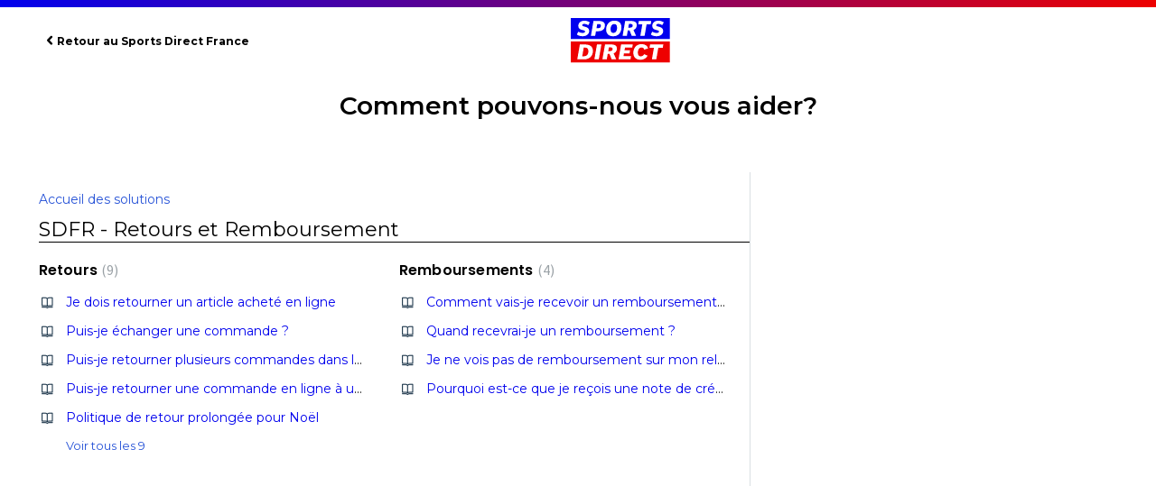

--- FILE ---
content_type: text/html; charset=utf-8
request_url: https://help.sportsdirect.fr/fr/support/solutions/80000462122
body_size: 50807
content:
<!DOCTYPE html>
       
        <!--[if lt IE 7]><html class="no-js ie6 dew-dsm-theme " lang="fr" dir="ltr" data-date-format="non_us"><![endif]-->       
        <!--[if IE 7]><html class="no-js ie7 dew-dsm-theme " lang="fr" dir="ltr" data-date-format="non_us"><![endif]-->       
        <!--[if IE 8]><html class="no-js ie8 dew-dsm-theme " lang="fr" dir="ltr" data-date-format="non_us"><![endif]-->       
        <!--[if IE 9]><html class="no-js ie9 dew-dsm-theme " lang="fr" dir="ltr" data-date-format="non_us"><![endif]-->       
        <!--[if IE 10]><html class="no-js ie10 dew-dsm-theme " lang="fr" dir="ltr" data-date-format="non_us"><![endif]-->       
        <!--[if (gt IE 10)|!(IE)]><!--><html class="no-js  dew-dsm-theme " lang="fr" dir="ltr" data-date-format="non_us"><!--<![endif]-->
	<head>
		
		<!-- Title for the page --> 
<title> Sports Direct France Centre D'aide</title>

<!-- Meta information -->
<meta property="og:title" content="Sports Direct France Centre D'aide">
<meta property="og:description" content="Help & FAQ's, including details on how to contact the Customer Service team.">
<meta property="og:image" content="https://cdn.jsdelivr.net/gh/tag-dineshs/sportdirect/footerimages/sdlogo200x200.png">
<meta property="og:url" content="https://help.sportsdirect.fr/">
<meta property="og:type" content="website">
<meta name="twitter:card" content="summary_large_image">
<meta name="twitter:title" content="Sports Direct France Centre D'aide">
<meta name="twitter:description" content="Help & FAQ's, including details on how to contact the Customer Service team.">
<meta name="twitter:image" content="https://cdn.jsdelivr.net/gh/tag-dineshs/sportdirect/footerimages/sdlogo200x200.png">
<meta name="description" content="Help & FAQ's, including details on how to contact the Customer Service team at Sports Direct France.">

<!-- Noindex - moved from header line 52--> 



<!-- Responsive setting -->
<link rel="apple-touch-icon" href="https://s3.eu-central-1.amazonaws.com/euc-cdn.freshdesk.com/data/helpdesk/attachments/production/80240864716/fav_icon/vZatVYIa5SfvVGNqPFTXwFfIkClbFJB9xQ.ico" />
        <link rel="apple-touch-icon" sizes="72x72" href="https://s3.eu-central-1.amazonaws.com/euc-cdn.freshdesk.com/data/helpdesk/attachments/production/80240864716/fav_icon/vZatVYIa5SfvVGNqPFTXwFfIkClbFJB9xQ.ico" />
        <link rel="apple-touch-icon" sizes="114x114" href="https://s3.eu-central-1.amazonaws.com/euc-cdn.freshdesk.com/data/helpdesk/attachments/production/80240864716/fav_icon/vZatVYIa5SfvVGNqPFTXwFfIkClbFJB9xQ.ico" />
        <link rel="apple-touch-icon" sizes="144x144" href="https://s3.eu-central-1.amazonaws.com/euc-cdn.freshdesk.com/data/helpdesk/attachments/production/80240864716/fav_icon/vZatVYIa5SfvVGNqPFTXwFfIkClbFJB9xQ.ico" />
        <meta name="viewport" content="width=device-width, initial-scale=1.0, maximum-scale=5.0, user-scalable=yes" /> 

<!-- Apple Touch Icons - When adding page to home screen -->
<link rel='apple-touch-icon' href='https://www.sportsdirect.com/static/Favicon/SD.ico' />
<link rel='apple-touch-icon' sizes='72x72' href='https://www.sportsdirect.com/Images/touchicons/apple-icon-72x72.png' />
<link rel='apple-touch-icon' sizes='114x114' href='https://www.sportsdirect.com/Images/touchicons/apple-icon-114x114.png' />
<link rel='apple-touch-icon' sizes='144x144' href='https://www.sportsdirect.com/Images/touchicons/apple-icon-144x144.png' />

<!-- Android Touch Icons - When adding page to home screen (fallback to 144x144 apple icon) -->
<link rel="icon" sizes="192x192" href="https://www.sportsdirect.com/Images/touchicons/apple-icon-144x144.png">
<link rel="icon" sizes="512x512" href="https://www.sportsdirect.com/Images/touchicons/apple-icon-144x144.png">

<!-- UK (No /en/) -->
<link rel="alternate" href="https://help.sportsdirect.com/support/home" hreflang="en-gb" />

<!-- Ireland (No /en/) -->
<link rel="alternate" href="https://help.ie.sportsdirect.com/support/home" hreflang="en-ie" />

<!-- Malaysia (No /en/) -->
<link rel="alternate" href="https://help.my.sportsdirect.com/support/home" hreflang="en-my" />

<!-- Singapore (No /en/) -->
<link rel="alternate" href="https://help.sg.sportsdirect.com/support/home" hreflang="en-sg" />

<!-- Australia (No /en/) -->
<link rel="alternate" href="https://help.sportsdirect.com.au/support/home" hreflang="en-au" />

<!-- New Zealand (No /en/) -->
<link rel="alternate" href="https://help.sportsdirect.co.nz/support/home" hreflang="en-nz" />

<!-- Austria -->
<link rel="alternate" href="https://help.sportsdirect.at/de/support/home" hreflang="de-at" />

<!-- Belgium -->
<link rel="alternate" href="https://help.sportsdirect.be/nl/support/home" hreflang="nl-be" />

<!-- Croatia -->
<link rel="alternate" href="https://help.sportsdirect.hr/hr/support/home" hreflang="hr-hr" />

<!-- Denmark (Using Sports World) -->
<link rel="alternate" href="https://help.sportsworld.dk/da/support/home" hreflang="da-dk" />

<!-- France -->
<link rel="alternate" href="https://help.sportsdirect.fr/fr/support/home" hreflang="fr-fr" />
<link rel="canonical" href="https://help.sportsdirect.fr/fr/support/home" />

<!-- Germany -->
<link rel="alternate" href="https://help.sportsdirect.de/de/support/home" hreflang="de-de" />

<!-- Italy -->
<link rel="alternate" href="https://help.sportsdirect.it/it/support/home" hreflang="it-it" />

<!-- Portugal -->
<link rel="alternate" href="https://help.sportsdirect.pt/pt-PT/support/home" hreflang="pt-pt" />

<!-- Spain -->
<link rel="alternate" href="https://help.sportsdirect.es/es/support/home" hreflang="es-es" />

<!-- Netherlands (Using Sports World -->
<link rel="alternate" href="https://help.sportsworld.nl/nl/support/home" hreflang="nl-nl" />

<!-- Default Fallback -->
<link rel="alternate" href="https://help.sportsdirect.com/support/home" hreflang="x-default" />
		
		<!-- Adding meta tag for CSRF token -->
		<meta name="csrf-param" content="authenticity_token" />
<meta name="csrf-token" content="rwqsmN3s7B6FiKWdb52adkpIOzy0IHiD3BX1msNZycIyN47kb3aXnkzKn4SlulSS1HdNFaK1iSkzZgefPXQD6Q==" />
		<!-- End meta tag for CSRF token -->
		
		<!-- Fav icon for portal -->
		<link rel='shortcut icon' href='https://s3.eu-central-1.amazonaws.com/euc-cdn.freshdesk.com/data/helpdesk/attachments/production/80240864716/fav_icon/vZatVYIa5SfvVGNqPFTXwFfIkClbFJB9xQ.ico' />

		<!-- Base stylesheet -->
 
		<link rel="stylesheet" media="print" href="https://euc-assets8.freshdesk.com/assets/cdn/portal_print-6e04b27f27ab27faab81f917d275d593fa892ce13150854024baaf983b3f4326.css" />
	  		<link rel="stylesheet" media="screen" href="https://euc-assets10.freshdesk.com/assets/cdn/falcon_portal_utils-a58414d6bc8bc6ca4d78f5b3f76522e4970de435e68a5a2fedcda0db58f21600.css" />	

		
		<!-- Theme stylesheet -->

		<link href="/support/theme.css?v=3&amp;d=1767003805" media="screen" rel="stylesheet" type="text/css">

		<!-- Google font url if present -->
		<link href='https://fonts.googleapis.com/css?family=Source+Sans+Pro:regular,italic,600,700,700italic|Poppins:regular,600,700' rel='stylesheet' type='text/css' nonce='kZTPHFOMQaIEEpDro8BZRQ=='>

		<!-- Including default portal based script framework at the top -->
		<script src="https://euc-assets6.freshdesk.com/assets/cdn/portal_head_v2-d07ff5985065d4b2f2826fdbbaef7df41eb75e17b915635bf0413a6bc12fd7b7.js"></script>
		<!-- Including syntexhighlighter for portal -->
		<script src="https://euc-assets7.freshdesk.com/assets/cdn/prism-841b9ba9ca7f9e1bc3cdfdd4583524f65913717a3ab77714a45dd2921531a402.js"></script>

		

		<!-- Access portal settings information via javascript -->
		 <script type="text/javascript">     var portal = {"language":"fr","name":"Sports Direct France","contact_info":"","current_page_name":"solution_category","current_tab":"solutions","vault_service":{"url":"https://vault-service-eu.freshworks.com/data","max_try":2,"product_name":"fd"},"current_account_id":1828020,"preferences":{"bg_color":"#f3f5f7","header_color":"#ffffff","help_center_color":"#ffffff","footer_color":"#ffffff","tab_color":"#ffffff","tab_hover_color":"#000000","btn_background":"#d9d9d9","btn_primary_background":"#000000","base_font":"Source Sans Pro","text_color":"#000000","headings_font":"Poppins","headings_color":"#000000","link_color":"#0900ff","link_color_hover":"#000000","input_focus_ring_color":"#000000","non_responsive":false},"image_placeholders":{"spacer":"https://euc-assets3.freshdesk.com/assets/misc/spacer.gif","profile_thumb":"https://euc-assets4.freshdesk.com/assets/misc/profile_blank_thumb-4a7b26415585aebbd79863bd5497100b1ea52bab8df8db7a1aecae4da879fd96.jpg","profile_medium":"https://euc-assets9.freshdesk.com/assets/misc/profile_blank_medium-1dfbfbae68bb67de0258044a99f62e94144f1cc34efeea73e3fb85fe51bc1a2c.jpg"},"falcon_portal_theme":true};     var attachment_size = 20;     var blocked_extensions = "";     var allowed_extensions = "";     var store = { 
        ticket: {},
        portalLaunchParty: {} };    store.portalLaunchParty.ticketFragmentsEnabled = false;    store.pod = "eu-central-1";    store.region = "EU"; </script> 


			
	</head>
	<body>
            	
		
		
		

<header class="banner">
    <span class="menu-icon"><span></span><span></span><span></span></span>
    <div class="header-wrap page">
        <div class="d-flex align-center justify-space-between">
            <div class="back-to-site-link">
                <a href="https://www.sportsdirect.fr/"><span>Retour au Sports Direct France</span></a>
            </div>
            <div class="brand-logo">
                <a href="/fr/support/home"class='portal-logo'><span class="portal-img"><i></i>
                    <img src='https://s3.eu-central-1.amazonaws.com/euc-cdn.freshdesk.com/data/helpdesk/attachments/production/80240862392/logo/nE-hl64fceHzY73UgFvrOe38lPmbcrSh8Q.png' alt="Logo"
                        onerror="default_image_error(this)" data-type="logo" />
                 </span></a>
            </div>
            <div class="submit-text-wrap">
               <!-- <a href="/fr/support/tickets/new" class="btn btn-primary"><span>Contact Us</span></a> -->
            </div>
        </div>
    </div>
    <div class="mobile-menu">
        <div class="back-to-site-link">
            <a href="https://www.sportsdirect.fr/"><span>Retour au Sports Direct France</span></a>
        </div>
        <!-- <div class="submit-text-wrap">
            <a href="/fr/support/tickets/new" class="btn btn-primary"><span>Contact us</span></a>
        </div> -->
    </div>
</header>
<!--- Notification Message 
<div class="alert alert-info alert-dismissible" role="alert">
   <button aria-label="Close" class="close" data-dismiss="alert" type="button"><span aria-hidden="true">×</span></button>
   <p class="alert-text">
    Nous sommes extrêmement occupés en ce moment, ce qui explique pourquoi nous mettons plus de temps que d'habitude à répondre à tout le monde. Nos équipes d'assistance travaillent d'arrache-pied et vous répondront dès que possible. <br>En attendant, veuillez consulter notre FAQ utile, où vous trouverez de nombreuses informations qui vous aideront à répondre à votre question.
   </p>
</div>
<!--- End of Notification Message --->
<section class="banner-section no-image">
    <div class="banner-section-wrap">
        <h1>Comment pouvons-nous vous aider?</h1>
    </div>
</section>
<!-- Search and page links for the page -->











<!-- Contact Options for Each Articles  -->
<script>
    jQuery(document).ready(function() {
        var webchatHtml = jQuery('#webchat-script').html();
        var emailHtml = jQuery('#email-script').html();
        var facebookHtml = jQuery('#facebook-script').html();
        var twitterHtml = jQuery('#twitter-script').html();
        var telephoneHtml = jQuery('#telephone-script').html();
        var whatsappHtml = jQuery('#whatsapp-script').html();
        var noContactOptionHTML = jQuery('#no-contact-option').html();

        jQuery('.article-contact-btn').each(function() {
            var articleTagsDatas = jQuery(this).data('tags');
            var articleTagItems = articleTagsDatas ? articleTagsDatas.split(',') : [];

            if (articleTagItems.includes("contact_webchat") || articleTagItems.includes("contact_email") || articleTagItems.includes("contact_facebook") || articleTagItems.includes("contact_twitter") || articleTagItems.includes("contact_telephone") || articleTagItems.includes("contact_whatsapp")) {
                jQuery(this).closest('.contact-options').show();
            }
        });

        jQuery('.article-contact-btn .still-contact-btn').click(function() {
            setTimeout(function() {
                jQuery('.contact-options .accordion-header .popup-email').click(function(){
                    jQuery('#form-modal').modal('show').removeClass('in');
                  return false;
                });
            }, 1000);
            var contactContainer = jQuery(this).closest('.contact-options').find('.conact-us-box-row .accordion-container');
            contactContainer.empty();

            var articleTagsData = jQuery(this).closest('.article-contact-btn').data('tags');
            if (articleTagsData) {
                var articleTags = articleTagsData.split(',');
            }
            
            
                if (articleTags.includes("contact_email")) {
                    contactContainer.append(emailHtml);
                    if (articleTags.includes("contact_email_rec")) {
                        contactContainer.find('.conact-us-boxes .email_recommended_channel').show();
                    }
                    else {
                        contactContainer.find('.conact-us-boxes .email_recommended_channel').hide();
                    }
                }
            
            
            
            
            
        });
    });
        // Feedback form validation fix      
      	jQuery(window).load(function() {
        	jQuery("#g-recaptcha-response").attr("id","g-recaptcha-response2");            
          	jQuery(window).on('shown.bs.modal', function() {
    			jQuery("#g-recaptcha-response2").attr("id","g-recaptcha-response"); 
			});          
          	jQuery(window).on('hidden.bs.modal', function() {
    			jQuery("#g-recaptcha-response").attr("id","g-recaptcha-response2"); 
			});          
		});        
</script>  
<div class="page">


    <!-- Search and page links for the page -->
    

    <!-- Notification Messages -->
     <div class="alert alert-with-close notice hide" id="noticeajax"></div> 

    
    <div class="c-wrapper">
        <section class="main content rounded-6 min-height-on-desktop fc-solution-category" id="solutions-category-80000462122">
	<div class="breadcrumb">
		<a href="/fr/support/solutions">Accueil des solutions</a>
	</div>
	<h2 class="heading">SDFR - Retours et Remboursement</h2>
	<div class="cs-g-c">
		
			
				<section class="cs-g article-list">
					<div class="list-lead">
						<a href="/fr/support/solutions/folders/80000707833" title="Retours"> Retours <span class='item-count'>9</span></a>
					</div>
					<ul>			<li class="article">
				<div class="ellipsis">
					<a href="/fr/support/solutions/articles/80001086201-je-dois-retourner-un-article-achet%C3%A9-en-ligne">Je dois retourner un article acheté en ligne</a>
				</div>
			</li>
			<li class="article">
				<div class="ellipsis">
					<a href="/fr/support/solutions/articles/80001086202-puis-je-%C3%A9changer-une-commande-">Puis-je échanger une commande ?</a>
				</div>
			</li>
			<li class="article">
				<div class="ellipsis">
					<a href="/fr/support/solutions/articles/80001086203-puis-je-retourner-plusieurs-commandes-dans-le-m%C3%AAme-colis-">Puis-je retourner plusieurs commandes dans le même colis ?</a>
				</div>
			</li>
			<li class="article">
				<div class="ellipsis">
					<a href="/fr/support/solutions/articles/80001138880-puis-je-retourner-une-commande-en-ligne-%C3%A0-un-magasin-">Puis-je retourner une commande en ligne à un magasin ?</a>
				</div>
			</li>
			<li class="article">
				<div class="ellipsis">
					<a href="/fr/support/solutions/articles/80001157749-politique-de-retour-prolong%C3%A9e-pour-no%C3%ABl">Politique de retour prolongée pour Noël</a>
				</div>
			</li>
</ul><a href="/fr/support/solutions/folders/80000707833" class="see-more">Voir tous les 9</a>
				</section>
			
		
			
				<section class="cs-g article-list">
					<div class="list-lead">
						<a href="/fr/support/solutions/folders/80000707834" title="Remboursements"> Remboursements <span class='item-count'>4</span></a>
					</div>
					<ul>			<li class="article">
				<div class="ellipsis">
					<a href="/fr/support/solutions/articles/80001086209-comment-vais-je-recevoir-un-remboursement-">Comment vais-je recevoir un remboursement ?</a>
				</div>
			</li>
			<li class="article">
				<div class="ellipsis">
					<a href="/fr/support/solutions/articles/80001086210-quand-recevrai-je-un-remboursement-">Quand recevrai-je un remboursement ?</a>
				</div>
			</li>
			<li class="article">
				<div class="ellipsis">
					<a href="/fr/support/solutions/articles/80001086211-je-ne-vois-pas-de-remboursement-sur-mon-relev%C3%A9-bancaire">Je ne vois pas de remboursement sur mon relevé bancaire</a>
				</div>
			</li>
			<li class="article">
				<div class="ellipsis">
					<a href="/fr/support/solutions/articles/80001175079-pourquoi-est-ce-que-je-recois-une-note-de-cr%C3%A9dit-lorsque-je-retourne-des-commandes-pass%C3%A9es-en-magasin">Pourquoi est-ce que je reçois une note de crédit lorsque je retourne des commandes passées en magasin ?</a>
				</div>
			</li>
</ul>
				</section>
			
		
	</div>
</section> 
    </div>
    

</div>








<section class="footer-banner-section">
    <div class="page">
        <div class="footer-search-warp">
            <div class="search-img">
                <!--<img src="https://cdn.jsdelivr.net/gh/tag-dineshs/sportdirect/sports-direct-france/bottom-banner.png">-->
            </div>
            <div class="footer-search-box">
                <h3>Vous ne trouvez pas ce que vous cherchez ?</h3>
                <form class="hc-search-form print--remove" autocomplete="off" action="/fr/support/search/solutions" id="hc-search-form" data-csrf-ignore="true">
	<div class="hc-search-input">
	<label for="support-search-input" class="hide">Que recherchez vous ?</label>
		<input placeholder="Que recherchez vous ?" type="text"
			name="term" class="special" value=""
            rel="page-search" data-max-matches="10" id="support-search-input">
	</div>
	<div class="hc-search-button">
		<button class="btn btn-primary" aria-label="Rechercher" type="submit" autocomplete="off">
			<i class="mobile-icon-search hide-tablet"></i>
			<span class="hide-in-mobile">
				Rechercher
			</span>
		</button>
	</div>
</form>
               <!-- <a class="footer-sumbit-ticket-btn" href="/fr/support/tickets/new"><span>submit a ticket</span></a> -->
            </div>
        </div>
    </div>
</section>
<footer class="footer">
    <div class="page">
        <div class="footer-bottom-row">
            <div class="footer-logo">
                <!-- <img src="https://cdn.jsdelivr.net/gh/tag-dineshs/sportdirect/sports-direct-france/USCwhite.png"> -->
                <a href="/fr/support/home"class='portal-logo'><span class="portal-img"><i></i>
                    <img src='https://s3.eu-central-1.amazonaws.com/euc-cdn.freshdesk.com/data/helpdesk/attachments/production/80240862392/logo/nE-hl64fceHzY73UgFvrOe38lPmbcrSh8Q.png' alt="Logo"
                        onerror="default_image_error(this)" data-type="logo" />
                 </span></a>
            </div>
                      <div class="footer-bottom-copy-right">
                <p>© <script type="text/javascript">document.write( new Date().getFullYear() );</script> SportsDirect.com Retail Ltd.</p>
            </div>
                        <div class="footer-social-contact">
                <!-- <ul class="footer-social-contact-list">
            		<li>
                        <a target="_blank" class="social-icon-links" href="https://www.instagram.com/sportsdirectuk/"><img src="https://cdn.jsdelivr.net/gh/tag-dineshs/sportdirect/footerimages/instagramcolor.svg"></a>
                    </li>   
            		<li>
                        <a target="_blank" class="social-icon-links" href="https://www.tiktok.com/@sportsdirect/"><img src="https://cdn.jsdelivr.net/gh/tag-dineshs/sportdirect/footerimages/tiktokcolor.svg"></a>
                    </li>
                    <li>
                        <a target="_blank" class="social-icon-links" href="https://www.x.com/sportsdirectuk/"><img src="https://cdn.jsdelivr.net/gh/tag-dineshs/sportdirect/footerimages/twittercolor.svg"></a>
                    </li> 
                    <li>
                        <a target="_blank" class="social-icon-links" href="https://www.facebook.com/sportsdirect/"><img src="https://cdn.jsdelivr.net/gh/tag-dineshs/sportdirect/footerimages/facebookcolor.svg"></a>
                    </li> 
               		<li>
                        <a target="_blank" class="social-icon-links" href="https://uk.pinterest.com/sportsdirect/"><img src="https://cdn.jsdelivr.net/gh/tag-dineshs/sportdirect/footerimages/pinterestcolor.svg"></a>
                    </li>
                </ul> -->
                     <ul class="footer-social-contact-list">
    				<li>
        				<a class="social-icon-links" href="#"> <img class="payment-icon" src="https://cdn.jsdelivr.net/gh/tag-dineshs/sportdirect/payment/mastercard-white.png" alt="Mastercard"></a>
    				</li>
					<li>
        				<a class="social-icon-links" href="#"> <img class="payment-icon" src="https://cdn.jsdelivr.net/gh/tag-dineshs/sportdirect/payment/visa-white.png" alt="Visa"></a>
    				</li>
					<li>
        				<a class="social-icon-links" href="#"> <img class="payment-icon" src="https://cdn.jsdelivr.net/gh/tag-dineshs/sportdirect/payment/maestro-white.png" alt="Maestro"></a>
    				</li>    
					<li>
        				<a class="social-icon-links" href="#"> <img class="payment-icon" src="https://cdn.jsdelivr.net/gh/tag-dineshs/sportdirect/payment/amex-blue.png" alt="Amex"></a>
    				</li>
                      <li>
        				<a class="social-icon-links" href="#"> <img class="payment-icon" src="https://cdn.jsdelivr.net/gh/tag-dineshs/sportdirect/payment/applepay-white.png" alt="Apple Pay"></a>
    				</li>
                      <li>
        				<a class="social-icon-links" href="#"> <img class="payment-icon" src="https://cdn.jsdelivr.net/gh/tag-dineshs/sportdirect/payment/paypal-white.png" alt="PayPal"></a>
    				</li>
                      <li>
        				<a class="social-icon-links" href="#"> <img class="payment-icon" src="https://cdn.jsdelivr.net/gh/tag-dineshs/sportdirect/payment/bancontact-white.png" alt="Bancontact"></a>
    				</li>
					</ul>     
            </div>
        </div>
    </div>
</footer>

<script type="text/javascript">
    // Contact us button display
    var contactli = true;
    if(contactli){
      jQuery(".sidebar-category-list.contact-li").addClass("active");
    }
        
    // Get URL Param value
    function getParameterByUrl(name) {
      var urlpath = window.location.href;
      var results = urlpath.substring(urlpath.lastIndexOf("#") + 1);
      return results;
    }
    var current_value = getParameterByUrl();
    
    window.mobileOrTabletCheck = function() {
      let check = false;
      (function(a){if(/(android|bb\d+|meego).+mobile|avantgo|bada\/|blackberry|blazer|compal|elaine|fennec|hiptop|iemobile|ip(hone|od)|iris|kindle|lge |maemo|midp|mmp|mobile.+firefox|netfront|opera m(ob|in)i|palm( os)?|phone|p(ixi|re)\/|plucker|pocket|psp|series(4|6)0|symbian|treo|up\.(browser|link)|vodafone|wap|windows ce|xda|xiino|android|ipad|playbook|silk/i.test(a)||/1207|6310|6590|3gso|4thp|50[1-6]i|770s|802s|a wa|abac|ac(er|oo|s\-)|ai(ko|rn)|al(av|ca|co)|amoi|an(ex|ny|yw)|aptu|ar(ch|go)|as(te|us)|attw|au(di|\-m|r |s )|avan|be(ck|ll|nq)|bi(lb|rd)|bl(ac|az)|br(e|v)w|bumb|bw\-(n|u)|c55\/|capi|ccwa|cdm\-|cell|chtm|cldc|cmd\-|co(mp|nd)|craw|da(it|ll|ng)|dbte|dc\-s|devi|dica|dmob|do(c|p)o|ds(12|\-d)|el(49|ai)|em(l2|ul)|er(ic|k0)|esl8|ez([4-7]0|os|wa|ze)|fetc|fly(\-|_)|g1 u|g560|gene|gf\-5|g\-mo|go(\.w|od)|gr(ad|un)|haie|hcit|hd\-(m|p|t)|hei\-|hi(pt|ta)|hp( i|ip)|hs\-c|ht(c(\-| |_|a|g|p|s|t)|tp)|hu(aw|tc)|i\-(20|go|ma)|i230|iac( |\-|\/)|ibro|idea|ig01|ikom|im1k|inno|ipaq|iris|ja(t|v)a|jbro|jemu|jigs|kddi|keji|kgt( |\/)|klon|kpt |kwc\-|kyo(c|k)|le(no|xi)|lg( g|\/(k|l|u)|50|54|\-[a-w])|libw|lynx|m1\-w|m3ga|m50\/|ma(te|ui|xo)|mc(01|21|ca)|m\-cr|me(rc|ri)|mi(o8|oa|ts)|mmef|mo(01|02|bi|de|do|t(\-| |o|v)|zz)|mt(50|p1|v )|mwbp|mywa|n10[0-2]|n20[2-3]|n30(0|2)|n50(0|2|5)|n7(0(0|1)|10)|ne((c|m)\-|on|tf|wf|wg|wt)|nok(6|i)|nzph|o2im|op(ti|wv)|oran|owg1|p800|pan(a|d|t)|pdxg|pg(13|\-([1-8]|c))|phil|pire|pl(ay|uc)|pn\-2|po(ck|rt|se)|prox|psio|pt\-g|qa\-a|qc(07|12|21|32|60|\-[2-7]|i\-)|qtek|r380|r600|raks|rim9|ro(ve|zo)|s55\/|sa(ge|ma|mm|ms|ny|va)|sc(01|h\-|oo|p\-)|sdk\/|se(c(\-|0|1)|47|mc|nd|ri)|sgh\-|shar|sie(\-|m)|sk\-0|sl(45|id)|sm(al|ar|b3|it|t5)|so(ft|ny)|sp(01|h\-|v\-|v )|sy(01|mb)|t2(18|50)|t6(00|10|18)|ta(gt|lk)|tcl\-|tdg\-|tel(i|m)|tim\-|t\-mo|to(pl|sh)|ts(70|m\-|m3|m5)|tx\-9|up(\.b|g1|si)|utst|v400|v750|veri|vi(rg|te)|vk(40|5[0-3]|\-v)|vm40|voda|vulc|vx(52|53|60|61|70|80|81|83|85|98)|w3c(\-| )|webc|whit|wi(g |nc|nw)|wmlb|wonu|x700|yas\-|your|zeto|zte\-/i.test(a.substr(0,4))) check = true;})(navigator.userAgent||navigator.vendor||window.opera);
      return check;
    };
    var isMobileOrTablet = mobileOrTabletCheck(); 
    if(!isMobileOrTablet){
        jQuery(".call-us-btn").click(function(){
            var telval = jQuery(this).attr("href");
            var results = telval.substring(telval.lastIndexOf(":") + 1);
            jQuery(this).hide();
            jQuery(this).closest(".conact-us-boxes").append("<h3>"+results+"</h3>");
        return false;
        });
    }
    // Link update 
    jQuery(".sidebar-category-list > a, .folder-button, .start-chat-btn").addClass("ignore-a");
    jQuery('.start-chat-btn, .accordion-header > a').removeAttr("href");
    jQuery(document).ready(function() {    
        // Hide voting
        jQuery(".accordion-header").each(function(){
            if(!jQuery(this).find(".default_voting > #voting-container").length){
                jQuery(this).find(".voting-section").remove();
            }
            jQuery(this).find(".default_voting").remove(); 
        });
        // Sidebar accordion
        jQuery('.sidebar-solution-list > li.sidebar-category-list:not(.contact-li) > a').click(function() {
            if (jQuery(this).parent().find('.sidebar-folder-list').is(':visible')) {
                jQuery(this).closest(".sidebar-solution-list").find('.sidebar-folder-list').slideUp();
                jQuery(this).closest(".sidebar-solution-list").find('.sidebar-category-list').removeClass('open');
            } else {
                jQuery(this).closest(".sidebar-solution-list").find('.sidebar-folder-list').slideUp();
                jQuery(this).parent().find('.sidebar-folder-list').slideDown();
                jQuery(this).closest(".sidebar-solution-list").find('.sidebar-category-list').removeClass('open');
                jQuery(this).parent().addClass('open');        
            }
            return false;
        });
    
        // Accordion open
        jQuery('li.sidebar-category-list:not(.contact-li) .folder-button').click(function() {
           
            jQuery(".conact-folder-view").hide();
            if(jQuery(this).closest(".sidebar-wrap").hasClass("desktop-content")){
                if(jQuery(this).hasClass("selected")){
                    jQuery(this).removeClass("selected");
                    jQuery(".sidebar-folder-list").removeClass("active").find(".accordion-container").slideUp();   
                }
                else{
                    var curval = jQuery(this).attr("href");
                    jQuery('.folder-button').removeClass("selected");
                    jQuery(this).addClass("selected");
                    jQuery(".sidebar-folder-list").removeClass("active").find(".accordion-container").slideUp();
                    jQuery(curval).addClass("active").find(".accordion-container").slideDown();
                }
            }
            else{
                if(jQuery(this).hasClass("selected")){
                }
                else{
                    var curval = jQuery(this).attr("href");
                    jQuery('.folder-button').removeClass("selected");
                    jQuery(this).addClass("selected");
                    jQuery(".sidebar-folder-list").removeClass("active");
                    jQuery(curval).addClass("active").find(".accordion-container").show();
                }            
            }         
            return false;   
        });
        // Contact button
        jQuery('.main-sidebar ~ .page-main li.contact-li a, .main-sidebar li.contact-li a').click(function() {
            if(jQuery(this).closest(".sidebar-wrap").hasClass("desktop-content")){
                jQuery(this).parent().toggleClass('open');
                jQuery(".sidebar-folder-list").removeClass("active").find(".accordion-container").slideUp();
                jQuery(".conact-folder-view").slideToggle();
                jQuery("#need-help-with-level-1").val("").trigger("change");
                jQuery("#need-help-with").val("").trigger("change").hide();
            }
            else{
                 jQuery('.folder-button').removeClass("selected");
                jQuery(".sidebar-folder-list").removeClass("active").find(".accordion-container").hide();
                jQuery(this).closest(".sidebar-solution-list").find('.sidebar-folder-list').hide();
                jQuery(this).closest(".sidebar-solution-list").find('.sidebar-category-list').removeClass('open');
                jQuery(this).parent().addClass('open');
                jQuery(".conact-folder-view").show();
                jQuery("#need-help-with-level-1").val("").trigger("change");
                jQuery("#need-help-with").val("").trigger("change").hide();
            }
            return false;
        });
        // Article accordion
        jQuery(".accordion-header > a:not(.inactive)").on("click", function() {
            if (jQuery(this).hasClass("active")) {            
                jQuery(this).removeClass("active");
                jQuery(this).closest(".accordion-container").find(".accordion-content").slideUp(200);
                jQuery(this).closest(".accordion-container").find(".accordion-header").removeClass('bg-active');
                jQuery(this).closest(".accordion-container").find(".accordion-header > a i").removeClass("fa-minus").addClass("fa-plus");                
            } else {             
                jQuery(this).closest(".accordion-container").find(".accordion-header > a i").removeClass("fa-minus").addClass("fa-plus");
                jQuery(this).find("i").removeClass("fa-plus").addClass("fa-minus");
                jQuery(this).closest(".accordion-container").find(".accordion-header > a").removeClass("active");
                jQuery(this).closest(".accordion-container").find(".accordion-header").removeClass('bg-active');
                jQuery(this).addClass("active");
                jQuery(this).parent().addClass('bg-active');
                jQuery(this).closest(".accordion-container").find(".accordion-content").slideUp(200);
                jQuery(this).siblings(".accordion-content").slideDown(200);
            }  
            return false;
        });
        jQuery("#support-search-input").attr("data-max-matches","5");
    
        // Menu click
        jQuery(".menu-icon").on("click", function() {
            jQuery(this).toggleClass("active")
            jQuery(".mobile-menu").toggleClass("active");        
        });
      
        jQuery(document).on("click",".voting-section .form-actions a",function() {
          jQuery(".vote-feedback").hide();
          jQuery(this).closest(".voting-section").find(".feedback-again").show();
        });
        
        jQuery(document).on("click",".vote-feedback form input[type='submit']",function() {
            
            if(jQuery(this).closest("form").valid()){
                jQuery(this).closest(".vote-feedback").html("Thanks for the feedback. We will improve this article.");
            }
          
        });
    
        jQuery(".accordion-container .accordion-headertest").each(function(index){
             var domid = jQuery(this).find(".accordion-content .vote-down").attr("data-show-dom");
             var domupdate = jQuery(this).find(".accordion-content .vote-down").attr("data-update");
             jQuery(this).find(".accordion-content .vote-down").attr("data-update",domupdate+"_"+index);
             jQuery(this).find(".accordion-content #vote-feedback-form").attr("id",domupdate+"_"+index);
             jQuery(this).find(".accordion-content .vote-down").attr("data-show-dom",domid+"_"+index);
             jQuery(this).find(".accordion-content .vote-feedback").attr("id",domid+"_"+index);
        });
    
        // Based on  Param value will show the articles
        if(current_value){
            if(jQuery(window).width()>767){
                if(jQuery(".main-sidebar a[data-id='"+current_value+"']").closest(".sidebar-category-list").hasClass("contact-li")){
                    jQuery(".main-sidebar a[data-id='"+current_value+"']").trigger("click");
                }
                else if(jQuery(".main-sidebar a[data-id='"+current_value+"']").closest(".sidebar-category-list").find(">a").length>0){
                    jQuery(".main-sidebar a[data-id='"+current_value+"']").closest(".sidebar-category-list:not(.open)").find(">a").trigger("click");
                    jQuery(".main-sidebar a[data-id='"+current_value+"']").trigger("click");
                }
            }
            else{
                if(jQuery(".desktop-content a[data-id='"+current_value+"']").closest(".sidebar-category-list").hasClass("contact-li")){
                    jQuery(".desktop-content a[data-id='"+current_value+"']").trigger("click");
                }
                else if(jQuery(".desktop-content a[data-id='"+current_value+"']").closest(".sidebar-category-list:not(.open)").find(">a").length>0){
                    jQuery(".desktop-content a[data-id='"+current_value+"']").closest(".sidebar-category-list").find(">a").trigger("click");
                    jQuery(".desktop-content a[data-id='"+current_value+"']").trigger("click");
                }
                
            }
            jQuery("#hc-search-form").attr("action","/support/search/solutions");
        }
        jQuery('.popup-email').attr("href","#");
    
    });
    function image_error_n(e) {
        var t = e.getAttribute("data-id");
        jQuery("[data-id='" + t + "']").attr("src","https://cdn.jsdelivr.net/gh/tag-dineshs/sportdirect@latest/category/default.svg").addClass("invert-icon");
    }
 </script>

<!-- old tool tip (info: closeaccreason reused field equals wrong item rr preference-->
 <script>
jQuery(document).ready(function() {
    jQuery("#helpdesk_ticket_custom_field_cf_studio_reason_for_contact_1828020").on("change", function(){
    setTimeout(function(){ 
       // jQuery("#helpdesk_ticket_custom_field_cf_closeaccreason_1828020").closest(".controls").append('<div class="info-text-msg">So we can assist you quickly, please upload clear images of the item received including the tag and the price label by clicking the "Attach a file" button below. You can find example images below if you are not sure what to include. <img src="https://s3-eu-central-1.amazonaws.com/euc-cdn.freshdesk.com/data/helpdesk/attachments/production/80406070169/original/y7vxfqhV05sDts8wNBNiEs6Z3SKQ5D6RXQ.PNG?1729523086" style="width: auto; max-width: 100%;" class="fr-fil fr-dib" data-attachment="[object Object]" data-id="80406070169"></div>');
       // jQuery("#helpdesk_ticket_custom_field_cf_rr_preference_1828020").closest(".controls").append('<div class="info-text-msg">So we can assist you quickly, please upload clear images of the item issue. If the item has been received in this condition, please also send an image which includes the tag and barcoded price label. You can do this by clicking the "Attach a file" button below. You can find example images below if you are not sure what to include. <img src="https://s3-eu-central-1.amazonaws.com/euc-cdn.freshdesk.com/data/helpdesk/attachments/production/80406070169/original/y7vxfqhV05sDts8wNBNiEs6Z3SKQ5D6RXQ.PNG?1729523086" style="width: auto; max-width: 100%;" class="fr-fil fr-dib" data-attachment="[object Object]" data-id="80406070169"></div>');
        jQuery("#helpdesk_ticket_custom_field_cf_item_code_1828020").closest(".controls").append('<div class="info-text-msg">Vous pouvez trouver ces informations en consultant lhistorique de vos commandes en ligne ou dans les e-mails que nous vous envoyons à propos de votre commande: <strong>123456/12/123</strong></div>');
        jQuery("#helpdesk_ticket_custom_field_cf_item_code727701_1828020").closest(".controls").append('<div class="info-text-msg">Vous pouvez trouver ces informations en consultant lhistorique de vos commandes en ligne ou dans les e-mails que nous vous envoyons à propos de votre commande: <strong>123456/12/123</strong></div>');
        jQuery("#helpdesk_ticket_custom_field_cf_item_code541522_1828020").closest(".controls").append('<div class="info-text-msg">Vous pouvez trouver ces informations en consultant lhistorique de vos commandes en ligne ou dans les e-mails que nous vous envoyons à propos de votre commande: <strong>123456/12/123</strong></div>');     
       // jQuery("#helpdesk_ticket_custom_field_cf_missing_preference_1828020").closest(".controls").append('<div class="info-text-msg"><strong>If you have received an incomplete item (missing parts),</strong> please upload clear images to help us understand what is missing. <br><strong>During cases where your parcel has also been received damaged,</strong> please upload clear images of the packaging, so we can direct your query to the right team. <br>You can upload images by pressing the <strong>attach a file</strong> button below.</div>');
      	jQuery("#helpdesk_ticket_custom_field_cf_returnsid_1828020").closest(".controls").append('<div class="info-text-msg">This will be found on your proof of return. For instance, if it was a home collection the ID will be on the card which the driver gave you</div>');
        jQuery("#helpdesk_ticket_custom_field_cf_dateofbirth_1828020").closest(".controls").append('<div class="info-text-msg">This will help us to check against our records so we can better understand how to resolve your online login</div>');
    }, 300); 
  });

    jQuery("#helpdesk_ticket_custom_field_cf_reason_for_contact_1828020").removeClass('required').val('').closest('.control-group').hide();
    jQuery(".accordion-content table").wrap("<div class='table-responsive'></div>");
    jQuery(".need-help-container .accordion-content-body a[href*='#']").click(function(){
        jQuery("html, body").animate({ scrollTop: jQuery('.need-help-container #'+jQuery(this).attr("href").split("#").pop()).offset().top }, 1000);    
        return false;
    });
});
</script>
<!-- old tool tip ends -->

<script>
// jQuery(document).ready(function() {
//     jQuery("#helpdesk_ticket_custom_field_cf_studio_reason_for_contact_1828020").removeClass('required').val('').closest('.control-group').hide();
// });
 // Clone the name from Full name field 
    jQuery('#helpdesk_ticket_custom_field_cf_customer_name_1828020').on('input', function() {
        jQuery("#name_field input").val(jQuery(this).val()) 
    });

    jQuery(document).ready(function() {
        var ordermsgtxt ='Vous trouverez votre numéro de commande sur les courriels que nous vous envoyons. Il peut ressembler à ceci : SDFR40000000123456';
        jQuery("#helpdesk_ticket_custom_field_cf_order_number_1828020").closest(".controls").after('<div class="control-group order_div"><div class="controls"><div class="info-text order_text"><i class="ficon-notice"></i>'+ordermsgtxt+'</div></div></div>')

        var fieldtohide = ['helpdesk_ticket_custom_field_cf_order_number_1828020', 'helpdesk_ticket_custom_field_cf_did_you_place_this_order_1828020', 'helpdesk_ticket_custom_field_cf_postcode882748_1828020'];
        var defaultHideFields = ['helpdesk_ticket_company_id', 'helpdesk_ticket_custom_field_cf_first_line_of_address848030_1828020'];

        //Hide Array fields
        function hideFields(fields_to_be_hidden) {
            fields_to_be_hidden.map(function(field_id) {
                var field_required = jQuery('#' + field_id);
                if (jQuery(field_required).hasClass('required')) {
                    jQuery(field_required).attr('aria-required', 'true').removeClass('required');
                }
                if (jQuery(field_required).attr('type') == 'checkbox') {
                    jQuery(field_required).prop('checked', false);
                    jQuery(field_required).parents('.control-group').hide();
                } else if (jQuery(field_required).hasClass('innerTitle')) {
                    jQuery(field_required).parents('.control-group').hide();
                } else {
                    jQuery(field_required).val('').parents('.control-group').hide();
                }
                if (jQuery(field_required).hasClass('select2')) {
                    jQuery(field_required).prev('.select2-container').find('.select2-chosen').text('...');
                }
            });
        }
        //Show Array fields
        function showFields(fields_to_be_shown, isMandatory) {
            fields_to_be_shown.map(function(field_id) {
                jQuery('#' + field_id).parents('.control-group').fadeIn();
                if (jQuery('#' + field_id).attr('aria-required') != undefined) {
                    jQuery('#' + field_id).addClass('required');
                }
                if (isMandatory) {
                    var mandatField = jQuery('#' + field_id);
                    jQuery(mandatField).addClass('required');
                }
            });
        }

        // Make Mandatory/Non Mandatory
        function setMandatoryStatus(field_id, isMandatory) {   
            if (isMandatory == true) {
                jQuery('#' + field_id).addClass('required');
                jQuery('#' + field_id).closest('.control-group').find("label").addClass('required');
            } else {
                jQuery('#' + field_id).removeClass('required');
                jQuery('#' + field_id).closest('.control-group').find("label").removeClass('required');
            }
        }

        hideFields(fieldtohide);
        hideFields(defaultHideFields);
        setMandatoryStatus("helpdesk_ticket_custom_field_cf_reason_for_contact_1828020", false);

        jQuery(document).on('change', '#helpdesk_ticket_custom_field_cf_is_your_query_regarding_an_order_1828020', function() {
            if(jQuery(this).val()=="Yes"){
                showFields(fieldtohide);
            }
            else{
                hideFields(fieldtohide);
            }
        });

        var hidebydefault = ['helpdesk_ticket_custom_field_cf_itemid_1828020', 'helpdesk_ticket_custom_field_cf_cancel_my_item_1828020', 'helpdesk_ticket_custom_field_cf_returnsid_1828020', 'helpdesk_ticket_custom_field_cf_dateofbirth_1828020', 'helpdesk_ticket_custom_field_cf_returnsmethod_1828020', 'helpdesk_ticket_custom_field_cf_why_are_you_wishing_to_cancel_this_item_1828020', 'helpdesk_ticket_custom_field_cf_offerid_1828020'];

        jQuery("#helpdesk_ticket_custom_field_cf_studio_reason_for_contact_1828020").on("change", function(){
            hideFields(hidebydefault);
        });
    });
</script>

<script>
jQuery(function () {

    // change to "disable" to make the field read-only instead of hiding it
    var behaviour = "hide";  // "hide" or "disable"

    // selectors for the Product Code field — all variations of the ID / name
    var selectors = [
        "input[id='helpdesk_ticket_custom_field_cf_product_code26425_1828020']",
        "input[id*='cf_product_code26425']",
        "input[name*='cf_product_code26425']"
    ];

    function findProductField() {
        var $field = jQuery();
        selectors.forEach(function (sel) {
            var $found = jQuery(sel);
            if ($found.length) { $field = $field.add($found); }
        });
        return $field;
    }

    function applyBehaviour($field) {
        if (!$field || !$field.length) return;

        if (behaviour === "hide") {
            var $cg = $field.closest(".control-group");
            $field.val("");
            if ($cg.length) {
                $cg.hide();
            } else {
                $field.hide();
                jQuery("label[for='" + $field.attr("id") + "']").hide();
            }
        }

        if (behaviour === "disable") {
            $field.prop("readonly", true)
                  .css({ "background": "#f5f5f5", "pointer-events": "none" });

            var $cg = $field.closest(".control-group");
            if ($cg.length) {
                $cg.find("select, .select2").css({ "pointer-events": "none", "opacity": "0.6" });
                $cg.show();
            }
        }
    }

    // Try immediately (in case field is already rendered)
    var initial = findProductField();
    if (initial.length) {
        applyBehaviour(initial.first());
        return;
    }

    // If not there yet, wait for Freshdesk to inject it
    var observer = new MutationObserver(function () {
        var $field = findProductField();
        if ($field.length) {
            applyBehaviour($field.first());
            observer.disconnect();
        }
    });

    observer.observe(document.body, { childList: true, subtree: true });

});
</script>

<script>
document.addEventListener("DOMContentLoaded", function () {

    // --- IDs of the user input fields ---
    const productFields = [
        "helpdesk_ticket_custom_field_cf_item_code_1828020",
        "helpdesk_ticket_custom_field_cf_item_code727701_1828020",
        "helpdesk_ticket_custom_field_cf_item_code541522_1828020"
    ];

    // --- ID of your internal cleaned field ---
    const internalFieldId = "helpdesk_ticket_custom_field_cf_product_code26425_1828020";

    function convertToNumbers(str) {
        if (!str) return null;

        const numericString = str.replace(/\D/g, "");

        if (numericString.length < 6) return null;
        if (numericString.length > 11) return null;

        return numericString;
    }

    function attachListeners() {

        const internalField = document.getElementById(internalFieldId);
        if (!internalField) {
            console.warn("Internal field still missing.");
            return false;
        }

        internalField.value = "NA";

        let foundAny = false;

        productFields.forEach(function(id) {
            const field = document.getElementById(id);
            if (!field) return;

            foundAny = true;

            field.addEventListener("input", function () {
                const cleaned = convertToNumbers(field.value);
                internalField.value = cleaned ? cleaned : "NA";
            });
        });

        return foundAny;
    }

    // Try immediately
    if (attachListeners()) return;

    // If fields not ready, observe until Freshdesk injects them
    const obs = new MutationObserver(function () {
        if (attachListeners()) {
            obs.disconnect();
        }
    });

    obs.observe(document.body, { childList: true, subtree: true });

});
</script>

<script>
  jQuery(document).ready(function(){
      jQuery("#helpdesk_ticket_custom_field_cf_did_you_place_this_order_1828020 option[value='No order placed']").remove();
  });
</script> 

<!-- Old Code moved from Portal Home -->
<script>
    jQuery(document).ready(function(){
        jQuery('.still-contact-btn').click(function(){
            jQuery(this).closest(".accordion-content").find(".conact-us-box-row").slideToggle();
        }); 
    });
</script>

<div id="form-modal" class="form-modal-form modal hide fade" tabindex="-1" role="dialog" aria-labelledby="form-modal" aria-hidden="true">
    <div class="modal-body">
      



  <form class="form-portal ticket-form" id="new_helpdesk_ticket" rel="validate" enctype="multipart/form-data" action="/fr/support/tickets" accept-charset="UTF-8" method="post"><input name="utf8" type="hidden" value="&#x2713;" autocomplete="off" /><input type="hidden" name="authenticity_token" value="C7+VpWa0kwi4k57WDnG1+T/qPLO5XBwGViiOqA/hAceWgrfZ1C7oiHHRpM/EVnsdodVKmq/J7ay5W3yt8czL7A==" autocomplete="off" />
    
          <div class="control-group  " >
             <label class="  control-label cf_customer_name_1828020-label " for="helpdesk_ticket_cf_customer_name_1828020">Nom et prénom</label>
            <div class="controls   ">
              <input class="  text span12" placeholder="" type="text" name="helpdesk_ticket[custom_field][cf_customer_name_1828020]" id="helpdesk_ticket_custom_field_cf_customer_name_1828020" />
            </div> 
          </div>
          <div class="control-group  " >
             <label class=" required control-label requester-label " for="helpdesk_ticket_email">Adresse e-mail</label>
            <div class="controls   ">
              
	<div class="row-fluid">
	<input value="" class="span12 email required" placeholder="E-mail" data-remote="true" type="email" name="helpdesk_ticket[email]" id="helpdesk_ticket_email" />

	<div id="name_field" class="default_name_field hide">
	<input class="text span12 name_field" placeholder="Votre nom" 
	name="helpdesk_ticket[name]" type="text" />
	</div>

	</div>



            </div> 
          </div>
          <div class="control-group  " >
             <label class="  control-label cf_is_your_query_regarding_an_order_1828020-label " for="helpdesk_ticket_cf_is_your_query_regarding_an_order_1828020">Votre demande concerne-t-elle une commande?</label>
            <div class="controls   ">
              <select class="  dropdown_blank dynamic_sections" data-placeholder="..." name="helpdesk_ticket[custom_field][cf_is_your_query_regarding_an_order_1828020]" id="helpdesk_ticket_custom_field_cf_is_your_query_regarding_an_order_1828020"><option value="">...</option>
<option data-id="80005923157" value="Yes">Oui</option>
<option data-id="80005923158" value="No">Non</option></select>
            </div> 
          </div>
          <div class="control-group  " >
             <label class="  control-label cf_order_number_1828020-label " for="helpdesk_ticket_cf_order_number_1828020">Numéro de commande</label>
            <div class="controls   ">
              <input class="  text span12" placeholder="" type="text" name="helpdesk_ticket[custom_field][cf_order_number_1828020]" id="helpdesk_ticket_custom_field_cf_order_number_1828020" />
            </div> 
          </div>
          <div class="control-group  " >
             <label class=" required control-label cf_postcode882748_1828020-label " for="helpdesk_ticket_cf_postcode882748_1828020">Code postal</label>
            <div class="controls   ">
              <input class=" required text span12" placeholder="" type="text" name="helpdesk_ticket[custom_field][cf_postcode882748_1828020]" id="helpdesk_ticket_custom_field_cf_postcode882748_1828020" />
            </div> 
          </div>
          <div class="control-group  " >
             <label class=" required control-label cf_reason_for_contact_1828020-label " for="helpdesk_ticket_cf_reason_for_contact_1828020">Sujet</label>
            <div class="controls   ">
              <select class=" required dropdown_blank dynamic_sections" data-placeholder="..." name="helpdesk_ticket[custom_field][cf_reason_for_contact_1828020]" id="helpdesk_ticket_custom_field_cf_reason_for_contact_1828020"><option value="">...</option>
<option data-id="80000525009" value="Can I make changes to my order?">Puis-je apporter des modifications à ma commande?</option>
<option data-id="80000525010" value="Can I cancel my order?">Puis-je annuler ma commande?</option>
<option data-id="80000525011" value="Where is my order?">Où est ma commande?</option>
<option data-id="80000525012" value="I have received the wrong item.">J&#39;ai reçu le mauvais article</option>
<option data-id="80000525013" value="I&#39;m missing an item from my order.">Il me manque un article dans ma commande</option>
<option data-id="80000525014" value="My order has been cancelled but it appears that I have still been charged.">Ma commande a été annulée mais il semble que j&#39;ai toujours été facturée</option>
<option data-id="80000525015" value="Why has an item been cancelled from my order?">Pourquoi un article a-t-il été annulé de ma commande?</option>
<option data-id="80000525016" value="Why has my whole order been cancelled?">Pourquoi toute ma commande a-t-elle été annulée?</option>
<option data-id="80000525017" value="My bank is showing two charges for my order.">Ma banque affiche deux frais pour ma commande</option>
<option data-id="80000525018" value="My parcel is shown as having been delivered, but I have not received it.">Mon colis apparaît comme ayant été livré, mais je ne l&#39;ai pas reçu</option>
<option data-id="80000525019" value="Why has my order not been delivered and returned to you?">Pourquoi ma commande n&#39;a-t-elle pas été livrée et ne vous a pas été retournée?</option>
<option data-id="80000525020" value="How do I return an item?">Comment retourner un article</option>
<option data-id="80000525021" value="I believe an item is faulty.">Je pense qu&#39;un article est défectueux</option>
<option data-id="80000525022" value="I have returned an item but I have not been refunded for it.">J&#39;ai retourné un article mais je n&#39;ai pas été remboursé</option>
<option data-id="80000525023" value="I cannot log into my account.">Je n&#39;arrive pas à me connecter à mon compte</option>
<option data-id="80000525024" value="I would like to comment about one of your stores.">J&#39;aimerais laisser un commentaire à propos d&#39;un de vos magasins</option>
<option data-id="80006639255" value="Delete my account.">Delete my account.</option></select>
            </div> 
          </div>
          <div class="control-group  " >
             <label class="  control-label cf_studio_reason_for_contact_1828020-label " for="helpdesk_ticket_cf_studio_reason_for_contact_1828020">Contact Raison</label>
            <div class="controls   ">
              <select class="  dropdown_blank dynamic_sections" data-placeholder="..." name="helpdesk_ticket[custom_field][cf_studio_reason_for_contact_1828020]" id="helpdesk_ticket_custom_field_cf_studio_reason_for_contact_1828020"><option value="">...</option>
<option data-id="80005516331" value="Change my address">Changement d&#39;adresse</option>
<option data-id="80005516332" value="Change my preferences">Modifier mes préférences</option>
<option data-id="80005528579" value="Close my account (Pay now customer)">Fermer mon compte (client Pay Now)</option>
<option data-id="80005528580" value="An item was missing from my parcel">Un article manquait dans mon colis</option>
<option data-id="80005528581" value="Delivery charges">Frais de livraison</option>
<option data-id="80005528582" value="I&#39;ve received the wrong items">J&#39;ai reçu les mauvais articles</option>
<option data-id="80005528583" value="My parcel shows as delivered, but I&#39;ve not received it">Mon colis est indiqué comme livré, mais je ne l&#39;ai pas reçu.</option>
<option data-id="80005528584" value="Where is my order?">Où en est ma commande ?</option>
<option data-id="80005528585" value="Studio Pay credit account">Compte de crédit Studio Pay</option>
<option data-id="80005528586" value="Cancel my item">Annuler mon article</option>
<option data-id="80005528587" value="I&#39;d like more information about an item">Je souhaite obtenir plus d&#39;informations sur un article</option>
<option data-id="80005528588" value="My item has the wrong personalisation">Mon article n&#39;a pas la bonne personnalisation</option>
<option data-id="80005528589" value="My item is damaged/faulty">Mon article est endommagé ou défectueux</option>
<option data-id="80005528590" value="One of the parts was missing from my item">Il manquait une pièce à mon articl</option>
<option data-id="80005528591" value="The offer has not been applied to my order">L&#39;offre n&#39;a pas été appliquée à ma commande</option>
<option data-id="80005528592" value="Help with an existing return">Aide pour une déclaration existante</option>
<option data-id="80005528593" value="I need to return an item">Je dois retourner un article</option>
<option data-id="80005528594" value="I need help logging in">J&#39;ai besoin d&#39;aide pour me connecter</option>
<option data-id="80005528595" value="I&#39;m experiencing issues using the app">Je rencontre des problèmes lors de l&#39;utilisation de l&#39;application</option>
<option data-id="80005528596" value="I&#39;m experiencing issues using the website">Je rencontre des problèmes lors de l&#39;utilisation du site web</option>
<option data-id="80005925611" value="I have a query with an Discount code/Gift card/Credit note">J&#39;ai une question concernant un code de réduction/une carte cadeau/une note de crédit.</option>
<option data-id="80005925612" value="Frasers Plus">Frasers Plus</option>
<option data-id="80005925613" value="Change my order">Modifier ma commande</option>
<option data-id="80005925614" value="Item cancellations">Annulations d&#39;articles</option>
<option data-id="80005925615" value="I need more information">J&#39;ai besoin de plus d&#39;informations</option>
<option data-id="80005925617" value="I&#39;m already a customer/Employee">Je suis déjà client/employé</option>
<option data-id="80005925618" value="I&#39;m already a customer/Employer">Je suis déjà client/employeur</option>
<option data-id="80005925616" value="Store Help">Aide au magasin</option>
<option data-id="80005933291" value="Card Payments">Paiements par carte</option>
<option data-id="80006449194" value="V12 Finance">V12 Finances</option>
<option data-id="80006639256" value="Delete my account">Supprimer mon compte</option>
<option data-id="80007052194" value="Preorder">Pré-commande</option></select>
            </div> 
          </div>
            <textarea class="helpdesk_ticket_custom_field_cf_studio_reason_for_contact_1828020_picklist_section_80005528580 picklist_section_80005528580 hide">
                  <div class="control-group ticket_section">
                     &lt;label class=&quot; required control-label cf_item_code_1828020-label &quot; for=&quot;helpdesk_ticket_cf_item_code_1828020&quot;&gt;Code de article&lt;/label&gt;
            &lt;div class=&quot;controls   &quot;&gt;
              &lt;input class=&quot; required text section_field span12&quot; placeholder=&quot;&quot; type=&quot;text&quot; name=&quot;helpdesk_ticket[custom_field][cf_item_code_1828020]&quot; id=&quot;helpdesk_ticket_custom_field_cf_item_code_1828020&quot; /&gt;
            &lt;/div&gt; 
                  </div>
                  <div class="control-group ticket_section">
                     &lt;label class=&quot; required control-label cf_missing_preference_1828020-label &quot; for=&quot;helpdesk_ticket_cf_missing_preference_1828020&quot;&gt;Comment pouvons-nous vous aider?&lt;/label&gt;
            &lt;div class=&quot;controls   &quot;&gt;
              &lt;select class=&quot; required dropdown_blank section_field&quot; data-placeholder=&quot;...&quot; name=&quot;helpdesk_ticket[custom_field][cf_missing_preference_1828020]&quot; id=&quot;helpdesk_ticket_custom_field_cf_missing_preference_1828020&quot;&gt;&lt;option value=&quot;&quot;&gt;...&lt;/option&gt;
&lt;option data-id=&quot;80007281368&quot; value=&quot;Refund&quot;&gt;Remboursement&lt;/option&gt;
&lt;option data-id=&quot;80007281369&quot; value=&quot;Replacement&quot;&gt;Remplacement&lt;/option&gt;&lt;/select&gt;
            &lt;/div&gt; 
                  </div>
            </textarea>
            <textarea class="helpdesk_ticket_custom_field_cf_studio_reason_for_contact_1828020_picklist_section_80005528582 picklist_section_80005528582 hide">
                  <div class="control-group ticket_section">
                     &lt;label class=&quot; required control-label cf_item_code541522_1828020-label &quot; for=&quot;helpdesk_ticket_cf_item_code541522_1828020&quot;&gt;Code de article&lt;/label&gt;
            &lt;div class=&quot;controls   &quot;&gt;
              &lt;input class=&quot; required text section_field span12&quot; placeholder=&quot;&quot; type=&quot;text&quot; name=&quot;helpdesk_ticket[custom_field][cf_item_code541522_1828020]&quot; id=&quot;helpdesk_ticket_custom_field_cf_item_code541522_1828020&quot; /&gt;
            &lt;/div&gt; 
                  </div>
                  <div class="control-group ticket_section">
                     &lt;label class=&quot; required control-label cf_closeaccreason_1828020-label &quot; for=&quot;helpdesk_ticket_cf_closeaccreason_1828020&quot;&gt;How can we fix this for you?&lt;/label&gt;
            &lt;div class=&quot;controls   &quot;&gt;
              &lt;select class=&quot; required dropdown_blank section_field&quot; data-placeholder=&quot;...&quot; name=&quot;helpdesk_ticket[custom_field][cf_closeaccreason_1828020]&quot; id=&quot;helpdesk_ticket_custom_field_cf_closeaccreason_1828020&quot;&gt;&lt;option value=&quot;&quot;&gt;...&lt;/option&gt;
&lt;option data-id=&quot;80005528606&quot; value=&quot;Refund&quot;&gt;Refund&lt;/option&gt;
&lt;option data-id=&quot;80005528607&quot; value=&quot;Replacement&quot;&gt;Replacement&lt;/option&gt;&lt;/select&gt;
            &lt;/div&gt; 
                  </div>
            </textarea>
            <textarea class="helpdesk_ticket_custom_field_cf_studio_reason_for_contact_1828020_picklist_section_80005528584 picklist_section_80005528584 hide">
            </textarea>
            <textarea class="helpdesk_ticket_custom_field_cf_studio_reason_for_contact_1828020_picklist_section_80005528586 picklist_section_80005528586 hide">
            </textarea>
            <textarea class="helpdesk_ticket_custom_field_cf_studio_reason_for_contact_1828020_picklist_section_80005528589 picklist_section_80005528589 hide">
                  <div class="control-group ticket_section">
                     &lt;label class=&quot; required control-label cf_item_code727701_1828020-label &quot; for=&quot;helpdesk_ticket_cf_item_code727701_1828020&quot;&gt;Code de article&lt;/label&gt;
            &lt;div class=&quot;controls   &quot;&gt;
              &lt;input class=&quot; required text section_field span12&quot; placeholder=&quot;&quot; type=&quot;text&quot; name=&quot;helpdesk_ticket[custom_field][cf_item_code727701_1828020]&quot; id=&quot;helpdesk_ticket_custom_field_cf_item_code727701_1828020&quot; /&gt;
            &lt;/div&gt; 
                  </div>
                  <div class="control-group ticket_section">
                     &lt;label class=&quot; required control-label cf_rr_preference_1828020-label &quot; for=&quot;helpdesk_ticket_cf_rr_preference_1828020&quot;&gt;Comment pouvons-nous vous aider?&lt;/label&gt;
            &lt;div class=&quot;controls   &quot;&gt;
              &lt;select class=&quot; required dropdown_blank section_field&quot; data-placeholder=&quot;...&quot; name=&quot;helpdesk_ticket[custom_field][cf_rr_preference_1828020]&quot; id=&quot;helpdesk_ticket_custom_field_cf_rr_preference_1828020&quot;&gt;&lt;option value=&quot;&quot;&gt;...&lt;/option&gt;
&lt;option data-id=&quot;80007182929&quot; value=&quot;Refund&quot;&gt;Remboursement&lt;/option&gt;
&lt;option data-id=&quot;80007182930&quot; value=&quot;Replacement&quot;&gt;Remplacement&lt;/option&gt;&lt;/select&gt;
            &lt;/div&gt; 
                  </div>
            </textarea>
            <textarea class="helpdesk_ticket_custom_field_cf_studio_reason_for_contact_1828020_picklist_section_80005528590 picklist_section_80005528590 hide">
                  <div class="control-group ticket_section">
                     &lt;label class=&quot; required control-label cf_item_code_1828020-label &quot; for=&quot;helpdesk_ticket_cf_item_code_1828020&quot;&gt;Code de article&lt;/label&gt;
            &lt;div class=&quot;controls   &quot;&gt;
              &lt;input class=&quot; required text section_field span12&quot; placeholder=&quot;&quot; type=&quot;text&quot; name=&quot;helpdesk_ticket[custom_field][cf_item_code_1828020]&quot; id=&quot;helpdesk_ticket_custom_field_cf_item_code_1828020&quot; /&gt;
            &lt;/div&gt; 
                  </div>
                  <div class="control-group ticket_section">
                     &lt;label class=&quot; required control-label cf_missing_preference_1828020-label &quot; for=&quot;helpdesk_ticket_cf_missing_preference_1828020&quot;&gt;Comment pouvons-nous vous aider?&lt;/label&gt;
            &lt;div class=&quot;controls   &quot;&gt;
              &lt;select class=&quot; required dropdown_blank section_field&quot; data-placeholder=&quot;...&quot; name=&quot;helpdesk_ticket[custom_field][cf_missing_preference_1828020]&quot; id=&quot;helpdesk_ticket_custom_field_cf_missing_preference_1828020&quot;&gt;&lt;option value=&quot;&quot;&gt;...&lt;/option&gt;
&lt;option data-id=&quot;80007281368&quot; value=&quot;Refund&quot;&gt;Remboursement&lt;/option&gt;
&lt;option data-id=&quot;80007281369&quot; value=&quot;Replacement&quot;&gt;Remplacement&lt;/option&gt;&lt;/select&gt;
            &lt;/div&gt; 
                  </div>
            </textarea>
            <textarea class="helpdesk_ticket_custom_field_cf_studio_reason_for_contact_1828020_picklist_section_80005528591 picklist_section_80005528591 hide">
            </textarea>
            <textarea class="helpdesk_ticket_custom_field_cf_studio_reason_for_contact_1828020_picklist_section_80005528592 picklist_section_80005528592 hide">
            </textarea>
          <div class="control-group  " >
             <label class=" required control-label description-label " for="helpdesk_ticket_description">Veuillez décrire votre demande et la manière dont nous pouvons vous aider</label>
            <div class="controls   ">
               <textarea class=" required_redactor html_paragraph span12" rows="6" placeholder="" name="helpdesk_ticket[ticket_body_attributes][description_html]" id="helpdesk_ticket_ticket_body_attributes_description_html">
</textarea>  <div class="single_file">
<div class="attach-wrapper row-fluid new-attach" id="attachment-type" data-multifile-enable="true" data-location="portal">
  <div class="attachments-list-wrap">
    <div class="attachments-list-form" id="ticket-container">
      
      <div class="attachment_contents">
        <div id="ticket-attachments" class="attachments-wrap shared_attachment_list">



        </div>
      </div>
    </div>

    <div class="clearfix"></div>
      <div class="hidden_upload">
      <div class="add_attachment"><span>+</span> Joindre un fichier</div>
        <input type="file" name="emptyfile"
                    id="ticket_file"
                    data-attach-id="ticket"
                    nameWhenFilled="helpdesk_ticket[attachments][][resource]"
                    fileContainer="ticket-container"
                    fileList="ticket-attachments"
                    sendFocusTo="ticket-body"
                    max_size="20"
                    max_attachment= ""
                    >
      </div>


  </div>

  <!-- screenshot-->
  <!--screenshot end -->

</div>

     <script id="file-list-template" type="text/x-jquery-tmpl" nonce="kZTPHFOMQaIEEpDro8BZRQ==">  
  <div class="item">
    <span class="{{if (!file_valid) }} alert-invalid {{/if}}">
      ${name} {{if (size != '0' && size != '0.00 KB ') }} (${size}) {{/if}} - 
    </span>
    <span> 
      {{if (file_valid) }}
        <a href="javascript:void(0)" onclick="Helpdesk.Multifile.remove(this); return false;" inputId="${inputId}" class="attachment-close"></a>
      {{/if}}
      {{if (!file_valid)}}
        {{if (is_blocked) }}
          <div>
            <span class="alert-invalid-attach-text">
              Votre type de pièce jointe n&#39;est pas pris en charge.(Non ajouté)
            </span>
          </div>
        {{else}}
          <div>
            <span class="alert-invalid-attach-text">
              Dépasse la taille définie pour les pièces jointes(Non ajouté)
            </span>
          </div>
        {{/if}}
      {{/if}}
    </span>
  </div>
</script>




    <script type="text/javascript" nonce="kZTPHFOMQaIEEpDro8BZRQ==">
      // Fix for Firefox/IE - To override :hover style persistance after click on input[type=file] element
      jQuery('div.attach-wrapper a[data-toggle="dropdown"]').bind('click', function(){
        jQuery(this).parents('div.attach-wrapper').find('a.attach-link-wrap').first().css({
              'background-color': 'inherit',
              'background-image': 'inherit',
              'color': 'inherit',
              'box-shadow': 'inherit'
          });
      });
      jQuery('li.portal-attach a.attach-link-wrap')
        .bind('mouseover', function(){
          jQuery(this).removeAttr('style');
        })
        .bind('mousemove', function(event){
          // Fix to move "Browse" button along with mouse pointer - fix for IE.
          p=jQuery(this).find('div').first();
          newLeft = Math.min(175, Math.max(event.clientX - p.offset().left + p.position().left - 5, 0));
          window.title = newLeft;
          p.css({left: newLeft, top: 0});
        })
    </script>




</div>
 
            </div> 
          </div>
          <div class="control-group  " >
             <label class="  control-label cf_product_code26425_1828020-label " for="helpdesk_ticket_cf_product_code26425_1828020">Product Code (INTERNAL)</label>
            <div class="controls   ">
              <input class="  text span12" placeholder="" type="text" name="helpdesk_ticket[custom_field][cf_product_code26425_1828020]" id="helpdesk_ticket_custom_field_cf_product_code26425_1828020" />
            </div> 
          </div>
  <!-- block ends here for fragment cache -->
      <div class="control-group">
          <div class="controls recaptcha-control">
              <script src="https://www.recaptcha.net/recaptcha/enterprise.js" async defer  nonce='kZTPHFOMQaIEEpDro8BZRQ=='></script>
<div data-sitekey="6LdvejUUAAAAAEn6wjOFcPVRyQr4KtAJ03ltA1SQ" class="g-recaptcha " display="{:theme=>"white"}"></div>
          <noscript>
            <div>
              <div style="width: 302px; height: 422px; position: relative;">
                <div style="width: 302px; height: 422px; position: absolute;">
                  <iframe
                    src="https://www.recaptcha.net/recaptcha/enterprise/fallback?k=6LdvejUUAAAAAEn6wjOFcPVRyQr4KtAJ03ltA1SQ"
                    name="ReCAPTCHA"
                    style="width: 302px; height: 422px; border-style: none; border: 0; overflow: hidden;">
                  </iframe>
                </div>
              </div>
              <div style="width: 300px; height: 60px; border-style: none;
                bottom: 12px; left: 25px; margin: 0px; padding: 0px; right: 25px;
                background: #f9f9f9; border: 1px solid #c1c1c1; border-radius: 3px;">
                <textarea id="g-recaptcha-response" name="g-recaptcha-response"
                  class="g-recaptcha-response"
                  style="width: 250px; height: 40px; border: 1px solid #c1c1c1;
                  margin: 10px 25px; padding: 0px; resize: none;">
                </textarea>
              </div>
            </div>
          </noscript>


          </div>
      </div>
    <input type="hidden" name="meta[user_agent]" id="meta_user_agent" value="Mozilla/5.0 (Macintosh; Intel Mac OS X 10_15_7) AppleWebKit/537.36 (KHTML, like Gecko) Chrome/131.0.0.0 Safari/537.36; ClaudeBot/1.0; +claudebot@anthropic.com)" autocomplete="off" />
    <input type="hidden" name="meta[seen_articles]" id="meta_seen_articles" autocomplete="off" />
    <input type="hidden" name="meta[enterprise_enabled]" id="meta_enterprise_enabled" value="false" autocomplete="off" />    <input type="hidden" name="meta[referrer]" id="meta_referrer" value="" autocomplete="off" />
      <input type="hidden" name="helpdesk_ticket[form_id]" id="helpdesk_ticket_form_id" value="80000003465" autocomplete="off" />

    <div class="form-actions">
      <input type="submit" name="commit" value="Envoyer" id="helpdesk_ticket_submit" class="btn btn-primary" data-disable-with="Envoyer" />
      <a class="btn" href="/fr/support/home">Annuler</a>
    </div>

    
</form>  <script src="https://euc-assets10.freshdesk.com/assets/cdn/lookup_field-fbaae59ac52f80ac49090db27333b303849342f4c1f4fd8495c6f6a3f1a48e9d.js" nonce="kZTPHFOMQaIEEpDro8BZRQ=="></script>
  <script nonce="kZTPHFOMQaIEEpDro8BZRQ==">
//<![CDATA[

      jQuery(document).on('focus', '.redactor_editor', function() {
        jQuery('#helpdesk_ticket_ticket_body_attributes_description_html-error').css({'display':'none'})
        jQuery('#helpdesk_ticket_ticket_body_attributes_description_html-error').parents('.control-group').removeClass('error-group')
      });
      jQuery(document).on('blur', '.redactor_editor', function() {
        if(!jQuery('#helpdesk_ticket_ticket_body_attributes_description_html').data('redactor').isNotEmpty()){
          jQuery('#helpdesk_ticket_ticket_body_attributes_description_html-error').css({'display':'block'})
          jQuery('#helpdesk_ticket_ticket_body_attributes_description_html-error').parents('.control-group').addClass('error-group')
        }
      });

    (function($){
      var populateRequestForm = function(){
        var requester_input = $('#helpdesk_ticket_email');
        requester_input.val("").trigger('focusout');
      };
      jQuery(document).ready(function(){
        populateRequestForm();
        jQuery('#meta_referrer').val(document.referrer.escapeHTML());
          callbackToSolutionSearch = function(string){
            var search_url = encodeURI("/fr/support/search/solutions?max_matches=5&term="+string)
            jQuery.ajax({ url: search_url,
              dataType: 'json',
              success: function(data){
                  var search_items = jQuery("<ul class='unstyled'>")
                  jQuery.each(data, function(i, item){
                    jQuery( "<li>" )
                      //.append('<span class="label label-small label-light ">'+ item.group +'</span>')
                      .append("<a href='"+item.url+"'>" + item.title + "</a> ")
                      .append('<p class="max-search-content">'+ item.desc +'</p>')
                      //.addClass(item.type.toLowerCase()+'-item')
                      .appendTo( search_items )
                  })
                  if(data.length > 4){
                    jQuery("<li>")
                      .append("<a class='search-results-link'>" + "Afficher tous les résultats" + "</a> ").appendTo( search_items )
                  }
                  if(data.length > 0){
                    jQuery("#new-ticket-search")
                      .html(search_items)
                      .prepend("<h4>Articles connexes...</h4>")
                      .show()
                  }
                  jQuery('.search-results-link').attr('href', search_url);
                  jQuery("#helpdesk_ticket_subject").removeClass("sloading loading-small loading-right");
                }
              });
            }

            jQuery("#helpdesk_ticket_subject").on("blur", function(ev){
                var searchString = this.value.replace(/^\s+|\s+$/g, "");
                if(searchString != '' && searchString.length > 1){
                  jQuery(this).addClass("sloading loading-small loading-right");
                  callbackToSolutionSearch(searchString);
                }else{
                  jQuery(this).removeClass("sloading loading-small loading-right");
                }
            });
        if( jQBrowser.desktop ){
          var redactor_type = "anonymous-ticket"
          invokeRedactor('helpdesk_ticket_ticket_body_attributes_description_html', redactor_type)
        }

        var focus_element = Form.findFirstElement(document.forms[0]);
        if ($(focus_element).prop('id')  == "helpdesk_ticket_ticket_body_attributes_description_html"){
          jQuery(focus_element).data('redactor').$editor.focus();
        } else {
          Form.focusFirstElement(document.forms[0]);
        }

        jQuery(".dynamic_sections")
          .on("change", function(e){
            var id;
            var fieldId = this.id;
            var $el = jQuery(this);
            var selected = $el.find(':selected');
            if (selected.length > 0){
              id = selected.data().id;
            }
            var nextElements = $el.closest('div.control-group').nextAll();
            nextElements.each(jQuery.proxy(function(index, dataItem){
              if (jQuery(dataItem).hasClass('ticket_section'))
                dataItem.remove();
              else
                return false;
            },this));
            var picklistElementSelector = '.'+fieldId+'_picklist_section_'+id;
            var element = jQuery(picklistElementSelector).parent();
            var transformedElements;
            if(element.length != 0) {
              transformedElements = jQuery(jQuery(picklistElementSelector).val()
                    .replace(new RegExp('&lt', 'g'), '<')
                    .replace(new RegExp('&gt', 'g'), '>'));
              transformedElements.insertAfter(jQuery("#"+this.id).parents('.control-group'));
              initLookupFields(transformedElements, true);
            }
        });
        jQuery('.dynamic_sections, [id^="helpdesk_ticket_custom_field_"]:not(".nested_field")').trigger('change');
        jQuery('[id^="helpdesk_ticket_custom_field_"][type*="checkbox"]').val(1).trigger('change');
        initLookupFields();
      });



      jQuery("#helpdesk_ticket_email").focusout(function(){
        var ticket_email = jQuery("#helpdesk_ticket_email").val();
        if(false){
          jQuery.ajax({
            type: 'POST',
            data: {email : ticket_email},
            datatype: 'json',
            url: "/helpdesk/commons/user_companies",
            success: function(data){
              if(data != false){
                jQuery('#helpdesk_ticket_company_id').empty();

                jQuery.each(data, function(key, val){
                  jQuery("<option/>").val(val[1]).html(val[0]).appendTo("#helpdesk_ticket_company_id");
                });

                if(!jQuery("#cc_emails").hasClass("non_company_ccs")){
                  jQuery("#helpdesk_ticket_company_id").on("change", function(){
                    jQuery("#cc_emails_filter").select2('val', '').empty();
                  });
                }

                jQuery('#helpdesk_ticket_company_id').val('').change();
                jQuery('.company-label').parent().insertAfter(jQuery("#helpdesk_ticket_email"));
                jQuery('#helpdesk_ticket_company_id').removeAttr("disabled");
                jQuery('.company-label').parent().slideDown();
                jQuery('#add-cc-button').slideDown();
              }else{
                jQuery('#helpdesk_ticket_company_id').attr("disabled", true);
                jQuery('.company-label').parent().slideUp();
                if(false)
                  jQuery('#add-cc-button, #cc-emails').slideUp();
              }
            }
          });
        }
      }).trigger("focusout");

      var form_submitted = false;
      jQuery('#new_helpdesk_ticket [type=submit]').click(function(event) {
        var _form = jQuery('#new_helpdesk_ticket');
        var validForm = _form.valid();
        _form.find('.datepicker_popover').each(function(index) {
          validForm = jQuery(this).valid() && validForm;
        });

        if(validForm) {
          jQuery(this).removeClass('cancel');
        } else {
          jQuery(this).addClass('cancel');
          return false;
        }

        var cc_emails = _form.find('input[name="cc_emails"]')
        var cc_emails_val = cc_emails.val()
        if (cc_emails_val && cc_emails_val.split(",").length >= 50) {
          alert('You can add upto 50 CC emails');
          return false;
        }

        if(getFromSessionStorage('seenArticlesArray') && getFromSessionStorage('seenArticlesArray').length > 0){
          var _seenArticles = getFromSessionStorage('seenArticlesArray').slice().splice(-50); // only taking last 50 items
          jQuery('#meta_seen_articles').val(JSON.stringify(_seenArticles));
          removeFromSessionStorage('seenArticlesArray');
        }
        _form.find("button, a.btn").attr('disabled',true);
      });

      $(window).on('load', function() {
        $('[id^="helpdesk_ticket_group_"]').trigger('change');
      });

  })(jQuery);

//]]>
</script>
    <script nonce="kZTPHFOMQaIEEpDro8BZRQ==">
//<![CDATA[

      (function($){
        $(document).ready(function(){
          $("#helpdesk_ticket_email").focusout(function(){
            var ticket_email = $("#helpdesk_ticket_email").val().trim().toLowerCase();
            var current_user_email = "";
            var $nameField = $("#name_field");
            (ticket_email === current_user_email || !ticket_email.isValidEmail()) ? $nameField.hide() : $nameField.slideDown();
          });
        });
      })(jQuery);

//]]>
</script>
 <script type="text/javascript" nonce="kZTPHFOMQaIEEpDro8BZRQ==">
  var ticketFormsDropdown = document.getElementById('helpdesk_ticket_forms_dropdown');

  if (ticketFormsDropdown) {
    var ticketFormPageTitle = document.querySelector('.fc-new-ticket-heading');

    ticketFormPageTitle && ticketFormPageTitle.classList.add('hide');
  }
</script>


    </div>
</div>

<!-- New Changes -->
<!-- Template for the Contact Options -->
<script type="text/html" id="webchat-script">
    <div class="accordion-header">
        <div class="accordion-content-i text-center">
            <div class="conact-us-boxes">
                <div class="conact-us-icon">
                    <svg xmlns="http://www.w3.org/2000/svg" width="32" height="32" viewBox="0 0 32 32"><defs><style>.a{fill:none;}.b,.c,.d{fill-rule:evenodd;}.c{fill:#fefefe;}.d{fill:#fbfbfb;}</style></defs><g transform="translate(-12401 -889)"><rect class="a" width="32" height="32" transform="translate(12401 889)"/><g transform="translate(12301.617 771.444)"><path class="primary-fill-color" d="M130.373,136.73c0,2.323.024,4.645,0,6.967a4.119,4.119,0,0,1-4.46,4.435c-2.209.027-4.419-.017-6.627.014a2.161,2.161,0,0,1-2.451-1.624,2,2,0,0,1,3.624-1.536c.34.483.75.423,1.185.426,1.416.009,2.833-.013,4.248.008,1.2.018,1.776-.529,1.769-1.739-.014-2.719,0-5.438-.007-8.157,0-.48.166-1.03-.7-1.014s-.644.6-.654,1.053c-.023,1.019.028,2.041-.021,3.058a4,4,0,0,1-3.984,4.032q-6.88.106-13.764,0a4.023,4.023,0,0,1-4-4.021c-.022-.4-.011-.793-.008-1.189.012-1.534.543-3.43-2.159-3.059-.142.02-.314-.117-.461-.2-1.754-.99-1.619-2.4-1.374-5.552a2.48,2.48,0,0,1,2.906-2.247c.918.05,1.151-.269,1.106-1.135a6.07,6.07,0,0,1,.459-3.486,4.193,4.193,0,0,1,3.923-2.21c4.192.016,8.383,0,12.575.008,3.247.008,4.817,1.543,4.775,4.78-.017,1.282-.116,2.172,1.731,2.124,1.519-.04,2.353,1.21,2.365,2.785C130.387,131.745,130.372,134.238,130.373,136.73Z" transform="translate(0 0)"/><path class="c" d="M236.4,308.428c-1.127,0-2.259.058-3.381-.014a1.9,1.9,0,0,1-1.965-2.082,1.849,1.849,0,0,1,1.923-1.947q3.464-.1,6.933,0a2.016,2.016,0,0,1,.041,4.028C238.767,308.484,237.579,308.427,236.4,308.428Z" transform="translate(-121.054 -171.186)"/><path class="d" d="M235.118,214.53c-.153,1.222-.787,2.021-2.048,2.02a2.011,2.011,0,0,1-.017-4.021C234.317,212.516,234.954,213.312,235.118,214.53Z" transform="translate(-121.059 -86.134)"/><path class="d" d="M325.5,211.764c1.288.2,2.073.853,2.035,2.115a2.011,2.011,0,0,1-4.022-.1A2,2,0,0,1,325.5,211.764Z" transform="translate(-206.72 -85.425)"/></g></g></svg>
                </div>
                <span class="recommended_channel webchat_recommended_channel">Recommandé</span>
                <h5>Web Chat</h5>
                <p>Le moyen le plus rapide de contacter notre équipe</p>
                <a href="#" class="btn btn-outline-secondary start-chat-btn" onclick="Freshbots.showWidget(true);">Commencer le chat</a>
            </div>
        </div>
    </div>
</script>
<script type="text/html" id="email-script">
    <div class="accordion-header">
        <div class="accordion-content-i text-center">
             <div class="conact-us-boxes">
                <div class="conact-us-icon">
                    <svg xmlns="http://www.w3.org/2000/svg" width="32" height="32" viewBox="0 0 32 32"><defs><style>.b{fill:none;}</style></defs><g transform="translate(-12882 -940)"><g transform="translate(12883 866)"><g transform="translate(19.886 83.802)"><path class="primary-fill-color" d="M339.392,151.56l10.114,6.394V144.9Z" transform="translate(-339.392 -144.896)"/></g><g transform="translate(0 83.802)"><path class="primary-fill-color" d="M0,144.9v13.057l10.114-6.394Z" transform="translate(0 -144.896)"/></g><g transform="translate(0.056 80)"><g transform="translate(0 0)"><path class="primary-fill-color" d="M29.029,80H2.779A1.852,1.852,0,0,0,.96,81.6L15.9,91.441,30.847,81.6A1.852,1.852,0,0,0,29.029,80Z" transform="translate(-0.96 -80)"/></g></g><g transform="translate(0.06 91.597)"><g transform="translate(0 0)"><path class="primary-fill-color" d="M19.133,277.922l-2.653,1.747a.942.942,0,0,1-1.031,0L12.8,277.92,1.024,285.366a1.849,1.849,0,0,0,1.815,1.582h26.25a1.849,1.849,0,0,0,1.815-1.582Z" transform="translate(-1.024 -277.92)"/></g></g></g><rect class="b" width="32" height="32" transform="translate(12882 940)"/></g></svg>
                </div>
                <span class="recommended_channel email_recommended_channel">Recommandé</span>
                <h5>E-mail</h5>
                <p>Il se peut que nous prenions quelques jours pour vous répondre.</p>
                <a href="javascript:;" class="btn btn-outline-secondary popup-email send-email-btn">Envoyer un e-mail</a>
            </div>
        </div>
    </div>
</script>
<script type="text/html" id="facebook-script">
    <div class="accordion-header">
        <div class="accordion-content-i text-center">
            <div class="conact-us-boxes">
                <div class="conact-us-icon">
                    <svg xmlns="http://www.w3.org/2000/svg" width="30" height="30" viewBox="0 0 30 30">
                        <g id="facebook" transform="translate(-792 -690)">
                            <path id="Path_276" class="primary-fill-color" data-name="Path 276" d="M15,0A15,15,0,1,0,30,15,15,15,0,0,0,15,0Zm5.723,7.639H18.648c-1.627,0-1.941.773-1.941,1.907v2.5h3.88v3.918h-3.88V26.02H12.66V15.966H9.277V12.048H12.66V9.159c0-3.353,2.049-5.179,5.039-5.179h3.023V7.639Z" transform="translate(792 690)"/>
                        </g>
                    </svg>
                </div>
                <span class="recommended_channel facebook_recommended_channel">Recommandé</span>
                <h5>Facebook</h5>
                <p>Send us a message and we will do our best to assist</p>
                <a href="https://www.facebook.com/sportsdirect/" class="btn btn-outline-secondary">Facebook</a>
            </div>
        </div>
    </div>
</script>
<script type="text/html" id="twitter-script">
    <div class="accordion-header">
        <div class="accordion-content-i text-center">
            <div class="conact-us-boxes">
                <div class="conact-us-icon">
                    <svg version="1.2" xmlns="http://www.w3.org/2000/svg" viewBox="0 0 32 32" width="32" height="32">
                        <g id="twitter">
                            <path fill-rule="evenodd" class="s0" d="m18.6 14.2l11.1 16.1h-8.1l-7.5-10.9-9.3 10.9h-2.4l10.7-12.4-10.7-15.5h8.1l7.1 10.2 8.8-10.2h2.4l-10.2 11.8zm-3.3 3.8l7.4 10.5h3.7l-9-12.8-1.1-1.6-6.9-9.9h-3.7l8.6 12.3 1 1.5z" fill="#000000"/>
                            <path id="Rectangle_162" class="s1" d="m0 0h32v32h-32z" fill="none"/>
                        </g>
                    </svg>
                </div>
                <span class="recommended_channel twitter_recommended_channel">Recommandé</span>
                <h5>Direct Message</h5>
                <p>Send us a message and we will do our best to assist</p>
                <a href="https://x.com/sportsdirectuk" class="btn btn-outline-secondary">DM on X</a>
            </div>
        </div>
    </div>
</script>
<script type="text/html" id="telephone-script">
    <div class="accordion-header">
        <div class="accordion-content-i text-center">
            <div class="conact-us-boxes">
                <div class="conact-us-icon">
                    <svg xmlns="http://www.w3.org/2000/svg" width="30" height="30" viewBox="0 0 30 30">
                        <g id="telephone" transform="translate(-1056 -633)">
                            <circle class="primary-fill-color" id="Ellipse_446" data-name="Ellipse 446" cx="15" cy="15" r="15" transform="translate(1056 633)"/>
                            <path id="Icon_material-phone-in-talk" data-name="Icon material-phone-in-talk" d="M18.676,14.923a9.473,9.473,0,0,1-2.977-.475.851.851,0,0,0-.851.2l-1.835,1.835a12.546,12.546,0,0,1-5.5-5.5L9.353,9.145a.8.8,0,0,0,.208-.834,9.473,9.473,0,0,1-.475-2.977A.836.836,0,0,0,8.252,4.5H5.334a.836.836,0,0,0-.834.834A14.175,14.175,0,0,0,18.676,19.51a.836.836,0,0,0,.834-.834V15.757A.836.836,0,0,0,18.676,14.923ZM17.842,12H19.51A7.505,7.505,0,0,0,12,4.5V6.168A5.833,5.833,0,0,1,17.842,12Zm-3.336,0h1.668A4.171,4.171,0,0,0,12,7.836V9.5A2.5,2.5,0,0,1,14.507,12Z" transform="translate(1058.5 635.5)" fill="#fff"/>
                        </g>
                    </svg>
                </div>
                <span class="recommended_channel telephone_recommended_channel">Recommandé</span>
                <h5>Telephone</h5>
                <p>Call with any queries you may have</p>
                <a href="tel:000 000 000 0000" class="btn btn-outline-secondary call-us-btn">Call Us</a>
            </div>
        </div>
    </div>
</script>
<script type="text/html" id="whatsapp-script">
    <div class="accordion-header">
        <div class="accordion-content-i text-center">
            <div class="conact-us-boxes">
                <div class="conact-us-icon">
                    <svg xmlns="http://www.w3.org/2000/svg" width="30.012" height="30" viewBox="0 0 30.012 30">
                        <g id="whatsapp" transform="translate(-0.001)">
                            <path id="Path_275" class="primary-fill-color" data-name="Path 275" d="M15,0h0A14.991,14.991,0,0,0,2.856,23.792L.986,29.364l5.766-1.843A15,15,0,1,0,15,0Zm8.728,21.182a4.233,4.233,0,0,1-2.94,2.118c-.784.167-1.808.3-5.254-1.129-4.408-1.826-7.247-6.306-7.468-6.6a8.567,8.567,0,0,1-1.781-4.524A4.789,4.789,0,0,1,7.819,7.4a2.179,2.179,0,0,1,1.534-.538c.186,0,.353.009.5.017.441.019.662.045.952.741.362.872,1.243,3.024,1.348,3.246a.893.893,0,0,1,.064.812,2.592,2.592,0,0,1-.486.688c-.221.255-.431.45-.653.724-.2.238-.431.493-.176.934a13.314,13.314,0,0,0,2.434,3.024,11.028,11.028,0,0,0,3.518,2.169.948.948,0,0,0,1.057-.167,18.149,18.149,0,0,0,1.175-1.55.837.837,0,0,1,1.076-.326c.4.141,2.548,1.2,2.989,1.419s.731.326.838.512a3.736,3.736,0,0,1-.257,2.077Z"/>
                        </g>
                    </svg>
                </div>
                <span class="recommended_channel whatsapp_recommended_channel">Recommandé</span>
                <h5>WhatsApp</h5>
                <p>Get in touch using the app</p>
                <a href="https://wa.me/441623374912" class="btn btn-outline-secondary">WhatsApp</a>
            </div>
        </div>
    </div>
</script>
<script type="text/html" id="no-contact-option">
    <div class="accordion-header">
        <div class="accordion-content-i text-center">
            <div class="conact-us-boxes">
                <a href="/fr/support/tickets/new">
                    <h5>Contactez-nous</h5>
                </a>
            </div>
        </div>
    </div>
</script>

<script>
    var my_details = [
        {
          	"value_2": "Change my preferences",
          	"value": "Modifier mes préférences", 
            "id": "change_preferences",
            "description_html": "Appuyez ici pour commencer à taper...",
            "attachment_msg": "",
            "attachment_mandatory": false,
            "attachment_image": false,
            "attachment_src": ""
        },
        {
            "value_2": "Delete my account",
          	"value": "Supprimer mon compte",
            "id": "close_account",
            "description_html": "Si vous pouviez également nous indiquer pourquoi vous ne voulez plus de votre compte, cela nous aiderait à améliorer nos services à l'avenir.",
            "attachment_msg": "",
            "attachment_mandatory": false,
            "attachment_image": false,
            "attachment_src": ""
        }
    ];

    var deliveries = [
        {
          	"value_2": "An item was missing from my parcel",
          	"value": "Un article manquait dans mon colis", 
            "id": "imfp_delivery",
            "description_html": "Avant de nous contacter, vérifiez les courriels de votre commande expédiée pour vous assurer que le produit manquant a bien été expédié. Si vous voyez que l'article a été expédié, mais qu'il n'est pas dans le colis prévu, il serait utile que vous nous fassiez savoir s'il y a eu des problèmes avec l'état de votre colis/emballage.",
            "attachment_msg": "Si vous avez reçu un article incomplet (pièces manquantes), veuillez télécharger des images justificatives si possible pour nous aider à comprendre ce qui manque. Si votre colis a été reçu endommagé, veuillez télécharger des images claires de l'emballage afin que nous puissions adresser votre demande à l'équipe compétente.",
            "attachment_mandatory": false,
            "attachment_image": false,
            "attachment_src": ""
        },
        {
          	"value_2": "Delivery charges",
            "value": "Frais de livraison",           
            "id": "delivery_charges",
            "description_html": "Appuyez ici pour commencer à taper...",
            "attachment_msg": "",
            "attachment_mandatory": false,
            "attachment_image": false,
            "attachment_src": ""
        },
        {
          	"value_2": "My item is damaged/faulty",
            "value": "Mon article est endommagé ou défectueux",          
            "id": "item_damaged",
            "description_html": "Pouvez-vous nous en dire plus sur le problème rencontré avec l'article, et nous faire part de vos observations sur l'état de votre livraison, cela nous aidera à trouver l'aide la plus appropriée.",
            "attachment_msg": "Veuillez télécharger des images claires de l'article en question. Si l'article a été reçu dans cet état, veuillez également envoyer une image comprenant l'étiquette et le code-barres de l'étiquette de prix. Vous trouverez des exemples d'images ci-dessus si vous n'êtes pas sûr de ce qu'il faut inclure.",
            "attachment_mandatory": true,
            "attachment_image": true,
            "attachment_src": "https://cdn.jsdelivr.net/gh/tag-dineshs/sportdirect/productimages/sports.png"
        },
        {
          	"value_2": "Change my preferences",
            "value": "J'ai reçu les mauvais articles",          
            "id": "rwi_delivery",
            "description_html": "Veuillez préciser le problème rencontré lors de votre commande (par exemple, vous avez reçu une taille, une couleur ou un produit différent de celui commandé).",
            "attachment_msg": "Veuillez télécharger des images claires de l'article reçu, y compris l'étiquette et l'étiquette de prix à code-barres. Pour les chaussures, veuillez également inclure une image de l'étiquette à l'intérieur de la chaussure. Veuillez vous référer aux exemples d'images ci-dessus si vous n'êtes pas sûr de ce qu'il faut inclure.",
            "attachment_mandatory": true,
            "attachment_image": true,
            "attachment_src": "https://cdn.jsdelivr.net/gh/tag-dineshs/sportdirect/productimages/sports.png"
        },
        {
          	"value_2": "My parcel shows as delivered, but I've not received it",
            "value": "Mon colis est indiqué comme livré, mais je ne l'ai pas reçu.",          
            "id": "pdnr_delivery",
            "description_html": "Appuyez ici pour commencer à taper...",
            "attachment_msg": "",
            "attachment_mandatory": false,
            "attachment_image": false,
            "attachment_src": ""
        },
        {
          	"value_2": "Where is my order?",  
          	"value": "Où en est ma commande ?", 
            "id": "wismo_enquiry",
            "description_html": "Veuillez nous indiquer la partie de votre commande qui fait l'objet de votre demande afin que notre équipe puisse vous fournir les informations correctes.",
            "attachment_msg": "",
            "attachment_mandatory": false,
            "attachment_image": false,
            "attachment_src": ""
        }
    ];

    var financial_services = [
        {
          	"value_2": "Studio Pay credit account",
            "value": "Studio Pay credit account",           
            "id": "fs_creditaccount",
            "description_html": "Press here to start typing...",
            "attachment_msg": "",
            "attachment_mandatory": false,
            "attachment_image": false,
            "attachment_src": ""
        },
        {
          	"value_2": "Frasers Plus",
            "value": "Frasers Plus", 
            "id": "frasers_plus",
            "description_html": "Press here to start typing...",
            "attachment_msg": "",
            "attachment_mandatory": false,
            "attachment_image": false,
            "attachment_src": ""
        }
    ];

    var orders_product = [
        {
            "value_2": "Change my order",
            "value": "Modifier ma commande",                  
            "id": "change_my_order",
            "description_html": "Appuyez ici pour commencer à taper...",
            "attachment_msg": "",
            "attachment_mandatory": false,
            "attachment_image": false,
            "attachment_src": ""
        },
        {
          	"value_2": "Item cancellations",
            "value": "Annulations d'articles",           
            "id": "cancel_item",
            "description_html": "Appuyez ici pour commencer à taper...",
            "attachment_msg": "",
            "attachment_mandatory": false,
            "attachment_image": false,
            "attachment_src": ""
        },
        {
          	"value_2": "JI'd like more information about an item",
            "value": "Je souhaite obtenir plus d'informations sur un article",          
            "id": "miai_order",
            "description_html": "Veuillez décrire le produit pour lequel vous avez besoin d'aide et les informations que vous recherchez. Si vous pouvez également inclure un lien vers le produit exact dans la mesure du possible, nous pourrons ainsi vous aider efficacement.",
            "attachment_msg": "",
            "attachment_mandatory": false,
            "attachment_image": false,
            "attachment_src": ""
        },
        {
          	"value_2": "My item has the wrong personalisation",
            "value": "Mon article n'a pas la bonne personnalisation",          
            "id": "wrong_personalisation",
            "description_html": "Veuillez décrire le problème que vous avez rencontré lors de la personnalisation de votre commande.",
            "attachment_msg": "Veuillez télécharger des images de l'article reçu, montrant clairement le problème de personnalisation. Si le problème diffère de ce qui a été montré en ligne, il peut être utile d'inclure l'image de la page du produit à des fins de comparaison.",
            "attachment_mandatory": true,
            "attachment_image": true,
            "attachment_src": "https://cdn.jsdelivr.net/gh/tag-dineshs/sportdirect/productimages/sports.png"
        },
        {
          	"value_2": "I've received the wrong items",
            "value": "J'ai reçu les mauvais articles",          
            "id": "rwi_delivery",
            "description_html": "Veuillez préciser le problème rencontré lors de votre commande (par exemple, vous avez reçu une taille, une couleur ou un produit différent de celui commandé).",
            "attachment_msg": "Veuillez télécharger des images claires de l'article reçu, y compris l'étiquette et l'étiquette de prix à code-barres. Pour les chaussures, veuillez également inclure une image de l'étiquette à l'intérieur de la chaussure. Veuillez vous référer aux exemples d'images ci-dessus si vous n'êtes pas sûr de ce qu'il faut inclure.",
            "attachment_mandatory": true,
            "attachment_image": true,
            "attachment_src": "https://cdn.jsdelivr.net/gh/tag-dineshs/sportdirect/productimages/sports.png"
        },
        {
          	"value_2": "My item is damaged/faulty",
            "value": "Mon article est endommagé ou défectueux",          
            "id": "item_damaged",
            "description_html": "Pouvez-vous nous en dire plus sur le problème rencontré avec l'article, et nous faire part de vos observations sur l'état de votre livraison, cela nous aidera à trouver l'aide la plus appropriée.",
            "attachment_msg": "Veuillez télécharger des images claires de l'article en question. Si l'article a été reçu dans cet état, veuillez également envoyer une image comprenant l'étiquette et le code-barres de l'étiquette de prix. Vous trouverez des exemples d'images ci-dessus si vous n'êtes pas sûr de ce qu'il faut inclure.",
            "attachment_mandatory": true,
            "attachment_image": true,
            "attachment_src": "https://cdn.jsdelivr.net/gh/tag-dineshs/sportdirect/productimages/sports.png"
        },
        {
          	"value_2": "An item was missing from my parcel",
            "value": "Un article manquait dans mon colis",          
            "id": "imfp_delivery",
            "description_html": "Avant de nous contacter, vérifiez les courriels de votre commande expédiée pour vous assurer que le produit manquant a bien été expédié. Si vous voyez que l'article a été expédié, mais qu'il n'est pas dans le colis prévu, il serait utile que vous nous fassiez savoir s'il y a eu des problèmes avec l'état de votre colis/emballage.",
            "attachment_msg": "Si votre colis a été reçu endommagé, veuillez télécharger des images claires de l'emballage afin que nous puissions adresser votre demande à l'équipe compétente.",
            "attachment_mandatory": false,
            "attachment_image": false,
            "attachment_src": ""
        },
        {
          	"value_2": "One of the parts was missing from my item",
            "value": "Il manquait une pièce à mon article",           
            "id": "opmfi_order",
            "description_html": "Lorsque vous décrivez votre demande, il serait utile que vous nous indiquiez également s'il y a eu des problèmes concernant l'état de votre colis/emballage.",
            "attachment_msg": "If you have received an incomplete item (missing parts), please upload supporting images where possible to help us understand what is missing. Si votre colis a été reçu endommagé, veuillez télécharger des images claires de l'emballage afin que nous puissions adresser votre demande à l'équipe compétente.",
            "attachment_mandatory": false,
            "attachment_image": false,
            "attachment_src": ""
        },
        {
          	"value_2": "I have a query with an Discount code/Gift card/Credit note",
            "value": "J'ai une question concernant un code de réduction/une carte cadeau/une note de crédit",          
            "id": "onao_order",
            "description_html": "Si vous nous contactez pour un problème de carte cadeau ou de code de réduction, n'oubliez pas d'indiquer le code de votre carte cadeau ou de votre code de réduction afin que nous puissions mener une enquête plus approfondie.",
            "attachment_msg": "",
            "attachment_mandatory": false,
            "attachment_image": false,
            "attachment_src": ""
        }
    ];

    var returns = [
        {
          	"value_2": "Help with an existing return",
            "value": "Aide pour une déclaration existante",          
            "id": "help_return",
            "description_html": "Veuillez nous communiquer les détails de votre retour afin que nous puissions mener une enquête plus approfondie. Il serait utile que vous indiquiez les articles retournés, la date à laquelle le colis a été retourné et le numéro de suivi du colis.",
            "attachment_msg": "",
            "attachment_mandatory": false,
            "attachment_image": false,
            "attachment_src": ""
        },
        {
          	"value_2": "I need to return an item",
            "value": "Je dois retourner un article",         
            "id": "return_item",
            "description_html": "Appuyez ici pour commencer à taper...",
            "attachment_msg": "",
            "attachment_mandatory": false,
            "attachment_image": false,
            "attachment_src": ""
        }
    ];

    var payments = [
        {
         	"value_2": "Card Payments",
            "value": "Paiements par carte",          
            "id": "cash_payments",
            "description_html": "Appuyez ici pour commencer à taper...",
            "attachment_msg": "",
            "attachment_mandatory": false,
            "attachment_image": false,
            "attachment_src": ""
        }
    ];

    var stores = [
        {
          	"value_2": "Store Help",
            "value": "Aide au magasin",          
            "id": "store_feedback",
            "description_html": "Appuyez ici pour commencer à taper...",
            "attachment_msg": "",
            "attachment_mandatory": false,
            "attachment_image": false,
            "attachment_src": ""
        }
    ];

    var technical = [
        {
          	"value_2": "I need help logging in",
            "value": "J'ai besoin d'aide pour me connecter",          
            "id": "help_login",
            "description_html": "Appuyez ici pour commencer à taper...",
            "attachment_msg": "",
            "attachment_mandatory": false,
            "attachment_image": false,
            "attachment_src": ""
        },
        {
          	"value_2": "I'm experiencing issues using the website",
            "value": "Je rencontre des problèmes lors de l'utilisation du site web",         
            "id": "issues_website",
            "description_html": "Veuillez nous indiquer le problème que vous rencontrez afin que nous puissions le résoudre. Il serait utile que vous indiquiez l'erreur que vous voyez, le navigateur que vous utilisez et les étapes que vous avez suivies afin que nous puissions essayer de recréer le problème.",
            "attachment_msg": "",
            "attachment_mandatory": false,
            "attachment_image": false,
            "attachment_src": ""
        }
    ];

    var totalArrayValues = [].concat(my_details, deliveries, financial_services, orders_product, returns, payments, stores, technical);

    jQuery('.popup-email').click(function() {
        jQuery('#form-modal').modal('show');
        jQuery('#helpdesk_ticket_custom_field_cf_studio_reason_for_contact_1828020').val(jQuery('#need-help-with').val()).trigger("change").attr('readonly', true).css("pointer-events","none");
        jQuery('#helpdesk_ticket_custom_field_cf_is_your_query_regarding_an_order_1828020').val('Yes').trigger("change");
        return false;
    });

    jQuery(document).ready(function() {
        // Attachment Message Append
        function checkAttachments() {
            var attachmentList = jQuery('.attachments-list-wrap #ticket-attachments');
            var attachmentErrorMessage = 'Images requises, voir ci-dessous pour plus informations';
            if (attachmentList.children().length === 0) {
                jQuery("#helpdesk_ticket_submit").prop("disabled", true).css("pointer-events", "none");
                jQuery('.attachments-list-wrap .attached-error-msg').html('');
                jQuery('.attachments-list-wrap .hidden_upload').append('<div class="attached-error-msg"><i class="ficon-notice"></i>' + attachmentErrorMessage + '</div>');
            }
            else {
                jQuery("#helpdesk_ticket_submit").prop("disabled", false).css("pointer-events", "auto");
                jQuery('.attachments-list-wrap .attached-error-msg').html('');
            }
        }

        // Description Field Value Append
        function descriptionAttachmentText() {
            jQuery('.popup-email').click(function(e) {
                e.preventDefault();
                jQuery('#helpdesk_ticket_custom_field_cf_is_your_query_regarding_an_order_1828020').val('Yes').trigger("change");

                // Prefill the Contact Reason Field
                if(jQuery(this).hasClass("send-email-btn")) {
                    var articlesTagsList = jQuery(this).closest('.contact-options').find('.article-contact-btn').data('tags');
                    var articlesTagsListItem = articlesTagsList.split(',');
                    jQuery.each(articlesTagsListItem, function(index, item) {
                        var matchedValue = totalArrayValues.find(detail => detail.id === item);
                        if (matchedValue) {
                            jQuery('#helpdesk_ticket_custom_field_cf_studio_reason_for_contact_1828020').val(matchedValue.value_2).trigger("change").attr('readonly', true).css("pointer-events", "none");
                            appendDescription(matchedValue);
                            return false;
                        }
                    });
                }

                clearDescriptionField();

                var selectedValue = jQuery("#need-help-with-level-1").val();
                var reasonForContactValue = jQuery("#helpdesk_ticket_custom_field_cf_studio_reason_for_contact_1828020").val();
                appendCategoryDescription(selectedValue, reasonForContactValue);
            });
        }

        // Function to append the Description Value to the description field based on the reason for contact
        function appendCategoryDescription(selectedValue, reasonForContactValue) {
            var arrayValues = [
                { name: "My Details", data: my_details },
                { name: "Deliveries", data: deliveries },
                { name: "Financial Services", data: financial_services },
                { name: "Orders & Product Help", data: orders_product },
                { name: "Returns", data: returns },
                { name: "Payments", data: payments },
                { name: "Stores", data: stores },
                { name: "Technical", data: technical }
            ];
            var category = arrayValues.find(category => category.name === selectedValue);
            if (category) {
                var matchedItem = category.data.find(function(item) {
                    return item.value === reasonForContactValue;
                });
                if (matchedItem) {
                    appendDescription(matchedItem);
                }
            }
        }

        // Function to append the Description Value to the description field based on the selected array and reason for contact
        function appendDescription(matchedValue) {
            if (matchedValue) {
                if (matchedValue.description_html) {
                    setTimeout(function() {

                        var descriptionFormField = jQuery('.redactor_editor');
                        var helpdeskDescriptionField = jQuery('#helpdesk_ticket_ticket_body_attributes_description_html');

                        helpdeskDescriptionField.attr('placeholder', matchedValue.description_html);
                        descriptionFormField.attr('data-value', matchedValue.description_html);

                        descriptionFormField.on('focus', function() {
                            if (jQuery(this).attr('data-value') === matchedValue.description_html) {
                                if (jQuery(".redactor_editor").length > 0) {
                                    descriptionFormField.attr('data-value', '');
                                }
                            }
                        });

                        descriptionFormField.on('blur', function() {
                            var descriptionFieldValue = jQuery(this).text().trim();
                            if (descriptionFieldValue === '' || descriptionFieldValue === '\u200B') {
                                if (jQuery(".redactor_editor").length > 0) {
                                    descriptionFormField.attr('data-value', matchedValue.description_html);
                                }
                            }
                        });

                        helpdeskDescriptionField.on('focus', function() {
                            if (jQuery(this).val() === matchedValue.description_html) {
                                helpdeskDescriptionField.val('');
                            }
                        });

                        helpdeskDescriptionField.on('blur', function() {
                            var descriptionFieldValue1 = jQuery(this).val().trim();
                            if (descriptionFieldValue1 === '' || descriptionFieldValue1 === '\u200B') {
                                helpdeskDescriptionField.val(matchedValue.description_html);
                            }
                        });

                        jQuery(window).on('hidden.bs.modal', function() {
                            jQuery('#helpdesk_ticket_ticket_body_attributes_description_html').attr('placeholder', '');
                            jQuery('.redactor_editor').attr('data-value', '');
                        });
                        
                    }, 600);
                }
                else {
                    clearDescriptionField();
                }
                handleAttachments(matchedValue);
            }
        }

        // Clear the Existing the Values of the Description Field
         function clearDescriptionField() {
            //jQuery('.redactor_editor').html('');
            jQuery('#helpdesk_ticket_ticket_body_attributes_description_html').val('');
            jQuery('.attachments-list-wrap .attachement-error-msg').html('');
        }

        // Function to handle the attachment error message when attaching and removing the attachment
        function handleAttachments(matchedValue) {
            setTimeout(function() {
                if (matchedValue.attachment_msg) {
                    jQuery('.attachments-list-wrap .attachement-error-msg').remove();
                    jQuery('.attachments-list-wrap').append('<div class="attachement-error-msg attachment-article-msg"><i class="ficon-notice"></i>' + matchedValue.attachment_msg + '</div>');
                }
                else {
                    jQuery('.attachments-list-wrap .attachement-error-msg').remove();
                }

                
                if (matchedValue.attachment_image === true) {
                    jQuery('.attachment-article-msg img').remove();
                    var attachmentImage = '<img src="' + matchedValue.attachment_src + '" alt="Attachment Image" class="attachment-image">';
                    jQuery('.attachment-article-msg').prepend(attachmentImage);
                }
                else {
                    jQuery('.attachment-article-msg img').remove();
                }
            }, 800);

            if (matchedValue.attachment_mandatory === true) {
                checkAttachments();
                jQuery('#ticket_file').on('change', function() {
                    if (jQuery('.attachments-list-wrap #ticket-attachments').children().length > 0) {
                        checkAttachments();
                    }
                });
                jQuery(document).on('click', '.attachment-close', function() {
                    checkAttachments();
                });
                jQuery(document).on('change', '[namewhenfilled="helpdesk_ticket[attachments][][resource]"]', function() {
                    setTimeout(function() {
                        checkAttachments();
                    }, 500);
                });
                setTimeout(function() {
                    jQuery("#helpdesk_ticket_submit").prop("disabled", true).css("pointer-events", "none");
                }, 800);
            }
            else {
                jQuery('.attachments-list-wrap .attached-error-msg').remove();
                setTimeout(function() {
                    jQuery("#helpdesk_ticket_submit").prop("disabled", false).css("pointer-events", "auto");
                }, 800);
            }
        }

        // Email Domain Restrict
        function domainNameCheck() {
            var allowedDomains = ["gmail.com", "hotmail.com", "hotmail.co.uk", "outlook.com", "yahoo.co.uk", "icloud.com", "yahoo.com", "live.co.uk", "btinternet.com", "sky.com", "googlemail.com", "aol.com", "msn.com", "live.com", "me.com", "talktalk.net", "mail.com", "blueyonder.co.uk", "ntlworld.com", "aol.co.uk", "virginmedia.com", "163.com", "mac.com", "tiscali.co.uk", "btopenworld.com", "orange.fr", "free.fr", "sfr.fr", "laposte.net", "bouygtel.fr", "yahoo.fr", "outlook.fr", "hotmail.fr"];
            function getDomainFromEmail(email) {
                var domain = email.split('@')[1];
                return domain ? domain.toLowerCase() : ''; // Convert domain to lowercase
            }

            function validateEmailDomain(emailField) {
                var email = emailField.val().toLowerCase(); // Convert the entire email to lowercase
                var emailDomain = getDomainFromEmail(email);
                var errorMessage = '';

                if (emailDomain && !allowedDomains.includes(emailDomain)) {
                    errorMessage = '<strong>Please double-check the email address entered.</strong> Email que vous avez tapé @<span>' + emailDomain + '</span> est rare et il peut y avoir une faute de frappe qui doit être corrigée.';
                    emailField.closest(".controls").find('.domain-error-msg').remove();
                    emailField.closest(".controls").append('<div class="domain-error-msg"><i class="ficon-notice"></i>' + errorMessage + '</div>');
                    jQuery('#helpdesk_ticket_submit').prop('disabled', false).css('pointer-events', 'auto');
                } 
                else {
                    emailField.closest(".controls").find('.domain-error-msg').remove();
                    jQuery('#helpdesk_ticket_submit').prop('disabled', false).css('pointer-events', 'auto');
                }
            }

            jQuery('#helpdesk_ticket_email').on('blur', function () {
                validateEmailDomain(jQuery(this));
            });

            jQuery('.popup-email').click(function (e) {
                e.preventDefault();
                validateEmailDomain(jQuery('#helpdesk_ticket_email'));
            });
        }

        // Invoking the functions when the 'Still Need to Contact Us' button is clicked.
        jQuery('.article-contact-btn .still-contact-btn').click(function() {
            setTimeout(function() {
                descriptionAttachmentText();
                domainNameCheck();
            }, 1000);
        });

        // Character Count Restrict
        var maxLength = 30;
        jQuery('#helpdesk_ticket_custom_field_cf_order_number_1828020').on('input', function() {
            var value = jQuery(this).val();
            if (value.length > maxLength) {
                jQuery(this).val(value.substring(0, maxLength));
                if (!jQuery(this).closest(".controls").find('.character-error-msg').length) {
                    jQuery(this).closest(".controls").append('<div class="character-error-msg"><i class="ficon-notice"></i>Trop de caractères détectés. Veuillez saisir uniquement <strong>un</strong> numéro de commande.</div>');
                    jQuery('#helpdesk_ticket_submit').prop('disabled', true).css('pointer-events', 'none');
                }
            }
            else {
                jQuery(this).closest(".controls").find('.character-error-msg').remove();
                jQuery('#helpdesk_ticket_submit').prop('disabled', false).css('pointer-events', 'auto');
            }
        });

        // Show the feedback form when Thumbs down icon is clicked and Update the label of it
        jQuery('.voting-section .article-vote .vote-down').click(function() {
            jQuery(this).closest('.voting-section').find('[id^="vote-feedback-form_"]').removeClass('hide');
            setTimeout(function() {
                jQuery('.accordion-content .vote-feedback label.control-label').css('opacity', 0);
                jQuery('.accordion-content .vote-feedback label.control-label').each(function() {
                    if (jQuery(this).text() === 'Your feedback') {
                        jQuery(this).text('Feedback for the article author:');
                        jQuery(this).css('opacity', 1);
                    }
                });
            }, 800);
        });

        // Prefill Default Email ID for the feedback form for Non-Logged in Users
        
        jQuery('.voting-section .article-vote .vote-down').click(function() {
            var thisVariable = jQuery(this);
            setTimeout(function() {
                // Update the desired Email ID in the below variable
                var defaultEmail = 'article.feedback@noreply.com';
                var emailInput = thisVariable.closest('.voting-section').find('.vote-feedback [id^="vote-feedback-form_"] form .control-group #helpdesk_ticket_email');
                if (emailInput.length) {
                    emailInput.val(defaultEmail).attr('readonly', true).css("pointer-events", "none");
                    emailInput.closest('.control-group').css('display', 'none');
                }
            }, 1000);
        });
        

        // Scroll to top after page loads
        jQuery(window).on('load', function() {
            jQuery('html, body').scrollTop(0);
        });
    });
</script> 



<script>
    document.addEventListener("DOMContentLoaded", function () {
        if ('scrollRestoration' in history) {
            history.scrollRestoration = 'manual';
        }
        window.scrollTo(0, 0);
    });
</script>

<script>
    document.addEventListener('DOMContentLoaded', function () {
        //SD custom code start for apps
        var links = document.getElementsByClassName('category-list-item__link')
        for (var i = 0; i < links.length; i++) { links[i].href = links[i].href + '-'; }
        //SD custom code end for apps

        //SD custom code start for placeholders
        window.sdCustomPlaceholder = {};




        //property name must match class on page

        window.sdCustomPlaceholder.sdCompanyName = 'Sports Direct France';
        window.sdCustomPlaceholder.sdAddress1 = 'Unit A';
      	window.sdCustomPlaceholder.sdWebAddress = 'sportsdirect.fr';
      
        window.sdCustomPlaceholder.sdCSEmail = '';
        window.sdCustomPlaceholder.sdCompanyNumber = '03406347';
        window.sdCustomPlaceholder.sdCompanyVat = 'GB 231 5087 33';
        window.sdCustomPlaceholder.sdFriendlySiteName = 'Sports Direct France';
        window.sdCustomPlaceholder.sdSiteOperatedBy = 'SportsDirect.com Retail Ltd.';
        window.sdCustomPlaceholder.sdSiteOperatedAddress = 'Unit A, Brook Park East, Meadow Lane, Shirebrook, NG20 8RY';
        window.sdCustomPlaceholder.sdSiteOperatedCompanyNumber = '03406347';
        window.sdCustomPlaceholder.sdPaymentMethodsText = ' Mastercard, VISA, VISA Debit, VISA Electron, Maestro, American Express (AMEX), Apple Pay, PayPal, SOFORT, P24, iDEAL, Giropay, Bancontact, Alipay and Gift Cards.';
        window.sdCustomPlaceholder.sdStandardUkDelivery = '4.99';
        window.sdCustomPlaceholder.sdAltDelivery = ' and Next Day Delivery (usually £7.99)';
        window.sdCustomPlaceholder.sdCollectinStore = '<p>Some orders may also be eligible to use the Click &amp; Collect delivery service.</p>';
        window.sdCustomPlaceholder.sdExpressUpgrade = '<p>Sports Direct UK occasionally runs offers on delivery costs where, for example, they will upgrade you to Express Delivery for the same cost as Standard Delivery. Please see "Express Delivery".</p>';
        window.sdCustomPlaceholder.sdStandDelDays = 'three (3) to seven (7) working days';
        window.sdCustomPlaceholder.sdBfpoDelivery = "£15.";
        window.sdCustomPlaceholder.sdExpressText = '';
        window.sdCustomPlaceholder.sdClickCollectCost = '4.99';
        window.sdCustomPlaceholder.sdVoucherSpend = '£100';
        window.sdCustomPlaceholder.sdVoucherValue = '£5';
        window.sdCustomPlaceholder.sdNextText = '<p><strong>Next Day Delivery</strong></p><p>If you select the Next Day Delivery option, and your order is placed and accepted before <strong><span class="sdNextDayDeliveryTime">8pm</span></strong>, we aim to have your order delivered to your door within <strong>one (1) day</strong> provided the next day is not a Public/Bank Holiday. Orders placed after <span class="sdNextDayDeliveryTime">9pm</span> will take an extra 24 hours to deliver (If the additional 24 hours is a Public/Bank Holiday then allow 48 hours).</p><p>Next Day Delivery is not available for certain areas of the UK including the Highlands and the Channel Islands. If the delivery destination is located in an area where Next Day is not available, your order will be delivered as soon as possible.</p>';
        window.sdCustomPlaceholder.sdDeliverToStore = "<p><strong>Click &amp; Collect</strong></p><p>You can get your order delivered to one of our participating stores/branches within the UK. Once your order has been delivered to your chosen store, you'll get an email confirming it's ready to be picked up, this email will also contain your unique delivery code which is required for collecting your parcel. Your parcel will take <strong>five (5) to seven (7) working days</strong> to be delivered to your chosen store for only <strong>&pound;4.99</strong>.</p><p>Every time you use our Click &amp; Collect delivery service and collect your parcel from our own stores, if your order value is £100 or more you will receive a £5 voucher to spend in store. You'll be given your voucher by our store staff when you collect your parcel.</p><p>Your parcel can only be collected within your chosen stores opening hours. Please ensure you have your order number, unique delivery code (from your order collection email) and a form of ID, if you don't have all three, you will not be able to collect your order.</p><p>Acceptable forms of ID are: <br>• Cheque Guarantee / Credit / Debit Card<br>• Bank / Building Society Book<br>• Valid Passport<br>• Cheque Book<br>• Drivers Licence<br>• Utility Bill</p><p>For under 18s: <br>• National Insurance Card<br>• Medical Card<br>• Savings Book</p><p>Please note that if you would like someone else to collect the parcel on your behalf, they will either need proof of your identity or identification with the same surname as yours.</p><p>You have up to 28 days to collect your parcel from your chosen store. You will be reminded three times within this period to pick up your parcel. If you fail to pick up your parcel within this period, it will be returned to the warehouse, you will then need to speak to Customer Services for a refund.</p>";
        window.sdCustomPlaceholder.sdTableTennis = '<p><strong>Table Tennis Tables</strong></p><p>Delivery is <strong>&pound;4.99</strong> to mainland UK (charges may apply for Outer UK Mainland, see below). Presently Barlin Delivery Limited do not deliver this item outside the UK. The 24 hour and Saturday delivery services do not apply to table tennis tables and if selected will be refunded.</p><p>If you are ordering from Outer UK Mainland our Customer Service Team will contact you before your order is confirmed to seek your acceptance of any delivery charges that will apply. You may accept the delivery charges or cancel your order at the time of being contacted by our Customer Service Team. </p><p>Please note that charges may apply for returning these goods in the event of cancellation, please see our returns policy.</p>';
        window.sdCustomPlaceholder.sdExpressDeliveryTitle = 'Express Delivery';
        window.sdCustomPlaceholder.sdPersonalisedGoods = "<p><strong>Delivery of Personalised Goods</strong></p><p>Personalised goods are non-returnable (please note that this does not affect your statutory rights). Our 24 hr delivery service is only available within the UK and cannot be guaranteed on orders that include personalisation due to the extended processing time. If your order is a mix of personalised and non personalised goods then the personalised goods may be processed and packaged separately at no additional cost to you, please see 'Split delivery' above. </p><p><strong>Embroidered products</strong></p><p>We will embroider both boots in the most appropriate position so as to not affect the boots' structure or performance in accordance with manufacturer's guidelines. This may vary from the images on the website depending on the size and style of boot. Please ensure that any spelling or numbers chosen are correct and that the size of boot is correct as any mistakes cannot be rectified once your order is placed. As with any personalised products once a boot has been embroidered it is non-returnable and will take an additional 24 hours processing time after you have received your order acceptance confirmation email. </p>";
        window.sdCustomPlaceholder.sdCancellationEmail = 'cancel@sportsdirect.com';
        window.sdCustomPlaceholder.sdReturnsAddressSingle = 'Customer Returns, Unit B, Brook Park East, Shirebrook, UNITED KINGDOM. NG20 8RY.';
        window.sdCustomPlaceholder.sdReturnsAddress = '<p>Customer Returns,<br />Unit B,<br /> Brook Park East,<br /> Shirebrook.<br /> UNITED KINGDOM.<br /> NG20 8RY.</p>';
        window.sdCustomPlaceholder.sdSpecialExtraGoodsInfo = ' and include all applicable taxes.';
        window.sdCustomPlaceholder.sdChristmasDelivery = '';
        window.sdCustomPlaceholder.sdUkorNot = 'UK';
        window.sdCustomPlaceholder.sdStandDeliveryCost = '<p>Get Standard UK Delivery for only <strong>&pound;4.99</strong>.</p>';
        window.sdCustomPlaceholder.sdNextDayDeliveryTitle = 'Next Day Delivery';
        window.sdCustomPlaceholder.sdNextDayText = 'the very next day';
        window.sdCustomPlaceholder.sdNextDeliveryCost = '7.99';
        window.sdCustomPlaceholder.sdSpecialistItems = '<p><strong>Specialist Items</strong></p><p>Certain items including - but not exclusive to - Table Tennis Tables, Boxing Rings and Basketball Systems are subject to special delivery conditions. Items applicable as &lsquo;Specialist Items&#8217; detail the specific delivery information on the <strong>Product Info</strong> tab on the product listing page, as per the terms below:</p><p>Delivery is <strong>&pound;4.99</strong> to mainland UK (charges may apply for Outer UK Mainland, see below). Presently Barlin Delivery Limited do not deliver this item outside the UK. The 24 hour and Saturday delivery services do not apply to these items and if selected will be refunded.</p><p>If you are ordering from Outer UK Mainland our Customer Service Team will contact you before your order is confirmed to seek your acceptance of any delivery charges that will apply. You may accept the delivery charges or cancel your order at the time of being contacted by our Customer Service Team. </p><p>Please note that charges may apply for returning these goods in the event of cancellation, please see our returns policy.</p>';
        window.sdCustomPlaceholder.sdCountryShortTnc = 'UK';
        window.sdCustomPlaceholder.sdCountryShortTncThe = 'the United Kingdom';
        window.sdCustomPlaceholder.sdDelivertoStorePage = "<h3>ANSWER</h3><p>Yes we can! We have a Click &amp; Collect service available, you can get your order delivered to one of our participating stores/branches within the UK. Once your order has been delivered to your chosen store, you'll get an email confirming it's ready to be picked up, this email will also contain your unique delivery code which is required for collecting your parcel. Your parcel will take <strong>five (5) to seven (7) working days</strong> to be delivered to your chosen store. For only <strong>£4.99</strong>.</p><p>Every time you use our Click &amp; Collect delivery service and collect your parcel from our own stores, you'll <strong>receive a £5 voucher to spend in store</strong>, you'll be given your voucher by our store staff when you collect your parcel.</p><p>Your parcel can only be collected within your chosen stores opening hours. Please ensure you have your order number, unique delivery code (from your order collection email) and a form of ID, if you don't have all three, you will not be able to collect your order.</p><p>Acceptable forms of ID are: <br>• Cheque Guarantee / Credit / Debit Card<br>• Bank / Building Society Book<br>• Valid Passport<br>• Cheque Book<br>• Drivers Licence<br>• Utility Bill</p><p>For under 18s: <br>• National Insurance Card<br>• Medical Card<br>• Savings Book</p><p>Please note that if you would like someone else to collect the parcel on your behalf, they will either need proof of your identity or identification with the same surname as yours.</p><p>You have up to 28 days to collect your parcel from store, you will be reminded three times within this period to pickup your parcel. If you fail to pickup your parcel within this period, it will be returned to the warehouse, you will then need to speak to Customer Services for a refund.</p>";
        window.sdCustomPlaceholder.sdAffiliateLink = '<p>For affiliate enquiries please contact our <a href="/customerservices/contactus/contactform">Customer Services</a></p>';
        window.sdCustomPlaceholder.sdCompanyAddressSingleLine = 'Unit A, Brook Park East, Meadow Lane, Shirebrook. NG20 8RY.';
        window.sdCustomPlaceholder.sdCompanyAddress = '<p>Unit A, Brook Park East,<br />Meadow Lane,<br /> Shirebrook.<br /> NG20 8RY.</p>';
        window.sdCustomPlaceholder.sdIcoNumber = 'Z7243814';
        window.sdCustomPlaceholder.sdCatalogName = 'SportsDirect';
        window.sdCustomPlaceholder.sdSiteDomain = 'sportsdirect.com';
        window.sdCustomPlaceholder.sdReturnPolicy = "<ul class='InfoTabPoints'><li>If you need to return any item to us, please send it back to us within 14 days of receipt of the order (unless faulty).</li><li>Where a product has been personalised for you, unless faulty, we're unable to refund or offer an exchange. </li><li>It's important that any items returned to us, unless faulty, are returned in a re-saleable condition. We would like this to mean that you've kept all original packaging and labels, and that it's unused.</li><li>We would recommend that you return your items via registered post (you will need to pay for delivery which is non-refundable unless faulty).</li><li>For more information, view our  full <a href='/CustomerServices/CompletedOrders/ReturnsandExchanges'>Returns and Exchanges</a> information.</li></ul>";
        window.sdCustomPlaceholder.sdReturnAdditional = '<p>If you&#39;ve had items delivered to you from one of our brand partners please see additional information in regards to returning those items below. Please note, these items cannot be returned to store.&nbsp;</p><table style="width: 100%;"><tbody><tr><td style="width: 50.0000%;"><span style="font-size: 12px;"><strong>BRAND</strong></span></td><td style="width: 50.0000%;"><span style="font-size: 12px;"><strong>RETURNS PROCESS</strong></span></td></tr><tr><td style="width: 50.0000%;"><strong><span style="font-size: 12px;">adidas/Reebok</span></strong></td><td style="width: 50.0000%;"><span style="font-size: 12px;">Returns should be sent directly back to adidas/Reebok. You should have a pre-paid returns label in the box the order came in. Please repackage your items and return using that label. If the label is missing or lost, please contact <a href="https://help.sportsdirect.com/en/support/tickets/new" rel="noreferrer" target="_blank">Customer Services</a> to arrange a replacement.</span></td></tr><tr><td style="width: 50.0000%;"><span style="font-size: 12px;"><strong dir="ltr"><span style="font-size: 12px;"><strong dir="ltr">GAME</strong></span></strong></span></td><td style="width: 50.0000%;"><span dir="ltr" style="font-size: 12px;">Please return items to us following our normal returns process.</span>&nbsp;</td></tr><tr><td dir="ltr" style="width: 50.0000%;"><span style="font-size: 12px;"><strong>Gul</strong></span></td><td dir="ltr" style="width: 50.0000%;"><span dir="ltr" style="font-size: 12px;">All Returns should be sent back to Gul using the instructions on the returns slip included in packaging. Returns address: Gul Watersports Ltd. Stadium House, Aspen Way, Yalberton Industrial Estate, Paignton, Devon TQ4 7QR</span></td></tr><tr><td dir="ltr" style="width: 50.0000%;"><span style="font-size: 12px;"><strong dir="ltr">Regatta</strong></span></td><td dir="ltr" style="width: 50.0000%;"><span style="font-size: 12px;">Please return items to us following our normal returns process.</span></td></tr><tr><td dir="ltr" style="width: 50.0000%;"><span style="font-size: 12px;"><strong>Sports Directory</strong></span></td><td dir="ltr" style="width: 50.0000%;"><span style="font-size: 12px;">All Returns should be sent back to Sports Directory using the instructions on the returns slip included in packaging. Returns address: Sports Directory, Unit 5 Butterly Avenue, Questor, Dartford, Kent, DA1 1JG, United Kingdom.</span></td></tr></tbody></table>';
        window.sdCustomPlaceholder.sdEUreturnexchange = "<p>If your item(s) are incorrect, as per your original order, please use the ZigZag portal to process a return. If the item or all the items in your order are incorrect, SportsDirect will reimburse you up to standard delivery only, but not for any costs over and above standard delivery costs.</p><p>If you would rather exchange your item for a different size please use the Zig Zag portal to process and exchange, using the textbox to provide details of the new sizing. SportsDirect would also not be able to reimburse your initial postage costs in these circumstances.</p><p>Personalised items are non-returnable (unless they are defective). Some items are non-returnable for hygiene reasons. Please note that this does not affect your statutory rights.</p><p>Items need to be in the original packaging where it forms part of the goods, for example, boxed garments and gift items. Where an item has a return policy swing ticket attached, it must still be attached and undamaged upon return and sent to SportsDirect at your own cost and risk.</p><p>You have a legal obligation to take reasonable care of the items while they are in your possession. If you fail to comply with this obligation, SportsDirect may have a right of action against you for compensation. This applies to all items that are returned.</p><p>Once a refund has been issued you will receive a confirmation email detailing the amount which has been refunded and the item(s) SportsDirect has received back. If a refund or reimbursement is payable to you, Sports Direct will transfer the money using the same method originally used by you to pay for your purchase. Sports Direct cannot refund via the original payment then a cheque will be raised to the address on the order (except in the case of a full or part purchase of items using a Gift Card, as detailed below).</p><p>If any product purchased with a Gift Card is subsequently exchanged for a product of a lower price, any money owing will only be issued as a Gift Card. If your purchase was partially paid for on Gift Card and a refund is payable to you, your Gift Card will be refunded up to the card's original value, and any outstanding balance owed after this will be refunded via the other payment method originally used for your purchase. If you no longer have the Gift Card used to purchase the returned item(s), SportsDirect will issue you with a new Gift Card to the value payable to you up to the amount of the card's original value.</p><p>SportsDirect aims to process all returns as quickly as possible and you should receive confirmation of this within a week of having returned the item. Please note that if you have been provided with SportsDirect 's freepost address then due to the extra time it takes for freepost items to be delivered it may take up to 14 days to receive confirmation of your refund. Please note that at busy times of the year such as public holidays, these times may increase.</p>";
        window.sdCustomPlaceholder.sdEUReturns = '<p><strong>EU and Rest of The World Returns&nbsp;</strong></p><p>For items purchased online, you can send them back for a full refund within 28 days, provided it has not been used and the original packaging and swing tickets, where applicable, need to still be in place. You can return these items via our returns portal, by clicking the link below.</p><p><br></p><div class="returns-page-information "><a class="btn" href="https://sportsdirect.returns.international/pro" style="margin-bottom: 10px;" target="_blank">START A RETURN</a><br><ol class="returns-steps"><li class="step"><div class="text"><p>Repack your items. No packaging, no problem! Just pop your items in something non see-through, sealable &amp; waterproof.</p></div></li><li class="step"><div class="text"><p>Login to our returns portal. You will need your order number and email/last 4 digits of your phone number.</p></div></li><li class="step"><div class="text"><p>Select your preferred return option (Print returns label at home or in store options). Once you have processed your return in the portal you&#39;re ready to post it off.</p></div></li></ol><p>We will keep you up to date on your returned items via email. If you would like to track your return please follow the link in your returns email. Please note you will not be able to track your return, if you choose not to use the Zig Zag return portal and return your product(s) with your own label. </p><p>By choosing a paid service through our returns portal, you will be provided with a fully tracked returns service back to our warehouse. By using your own returns method you may be liable for import VAT (normally applied to goods over €150) and / or pay a custom duty charge.  </p><p>If you choose to use your own method of return, refunds will only be processed once the items have arrived to our warehouse. If your items don’t make it back to us, you’ll need to open a dispute with the carrier. </p></div>';
        window.sdCustomPlaceholder.sdOnlineReturn = "";
        window.sdCustomPlaceholder.sdReturnPurchasePolicy = "<ul class='InfoTabPoints'><li>If you need to return any item to us, please send it back to us within 14 days of receipt of the order (unless faulty).</li><li>Where a product has been personalised for you, unless faulty, we're unable to refund or offer an exchange. </li><li>It's important that any items returned to us, unless faulty, are returned in a re-saleable condition. We would like this to mean that you've kept all original packaging and labels, and that it's unused.</li><li>We would recommend that you return your items via registered post (you will need to pay for delivery which is non-refundable unless faulty).</li><li>For more information, view our  full <a href='/CustomerServices/CompletedOrders/ReturnsandExchanges'>Returns and Exchanges</a> information.</li></ul>";
        window.sdCustomPlaceholder.covidText = "";
        window.sdCustomPlaceholder.hideReturns = "";
	    window.sdCustomPlaceholder.sdUKReturn = '<p dir="ltr">You can now return your online <span class="sdFriendlySiteName">Sports Direct</span> order in a few easy steps. All items must have not been used, worn, or washed and are in their original packaging and all tags attached, you have 28 days to return your order from the date it&rsquo;s delivered.</p><p dir="ltr">If your item is faulty, incorrect or exceeds 10kg in weight then please contact our Customer Service team ahead of making a return.</p><p dir="ltr"><span style="color: rgb(226, 80, 65);">If you&rsquo;ve had items delivered to you from one of our brand partners, please see additional information for returning those items on our <a href="https://help.sportsdirect.com/en/support/solutions/articles/80001039300-returns-bought-from-a-brand-partner"><strong>brand partner returns</strong></a> page.</span></p><p dir="ltr">Unfortunately, we are unable to accept returns of online orders in stores, including click &amp; collect orders.</p><div class="returns-page-information "><a class="btn returns-btn" href="https://sportsdirect.returns.international/pro" style="margin-bottom: 10px;" target="_blank">START A RETURN</a></div><div class="text"></div><ul class="returns-steps"><li class="return-step"><div class="icon-returns"><img src="https://s3-eu-central-1.amazonaws.com/euc-cdn.freshdesk.com/data/helpdesk/attachments/production/80059941132/original/_oKSG8BlZWnelb2rm3j5jFYzVve6c1vIDw.png?1639064110" style="width: auto;" class="fr-fil fr-dib" data-id="80059941132" data-attachment="[object Object]"></div><div class="return-text"><p>Securely repack your items.</p></div></li><li class="return-step"><div class="icon-returns"><img src="https://s3-eu-central-1.amazonaws.com/euc-cdn.freshdesk.com/data/helpdesk/attachments/production/80059941209/original/KRxsf15cwk3Ihts5NPIzSPccfYMWtRfVMA.png?1639064119" style="width: auto;" class="fr-fil fr-dib" data-id="80059941209" data-attachment="[object Object]"></div><div class="return-text"><p>Login to our returns portal using your order number and email address. Select your preferred tracked returns service. We have print at home, paperless and collection options available.</p></div></li><li class="return-step"><div class="icon-returns"><img src="https://s3-eu-central-1.amazonaws.com/euc-cdn.freshdesk.com/data/helpdesk/attachments/production/80059941277/original/aP6izD1XyubpTJwhTBd1nDJDKqvme0pUZg.png?1639064128" style="width: auto;" class="fr-fil fr-dib" data-id="80059941277" data-attachment="[object Object]"></div><div class="return-text"><p>You&rsquo;ll be emailed a shipping label or QR code to scan at your chosen drop-off point or collection point.</p></div></li><li class="return-step"><div class="icon-returns"><img src="https://s3-eu-central-1.amazonaws.com/euc-cdn.freshdesk.com/data/helpdesk/attachments/production/80059941335/original/tnoMzVAHQpS2VC7MHLrHhxZy5z41BJbBaw.png?1639064136" style="width: auto;" class="fr-fil fr-dib" data-id="80059941335" data-attachment="[object Object]"></div><div class="return-text"><p>Keep an eye out for updates and tracking. You&rsquo;ll get an email once we receive your returned item. Most returns are processed in a few days, but the money can take up to 14 days to appear back in your account.</p></div></li></ul><div class="returns-information section" id="international-returns"><div class="returns-steps-wrapper"><div class="returns-page-international "><div style="padding: 1px 10px; background: #f0f0f0; margin: 0 0 20px 0;"><h2 dir="ltr">Good to know...</h2><ul><li dir="ltr">By choosing a paid service through our returns portal you will be provided with a fully tracked return service back to our warehouse.</li><li dir="ltr">Please keep your orders separate, as returning more than 1 order in 1 parcel may delay your refund.</li></ul></div></div></div></div><p><strong>RETURNS POLICY OVERVIEW</strong></p><ul><li dir="ltr">Items must not be used, worn or washed</li><li dir="ltr">Items must be in original packaging and all tags attached</li><li dir="ltr">Personalised items will not be accepted unless the text is incorrect, or the item is faulty</li><li dir="ltr">Underwear, swimwear and pierced jewellery cannot be returned for hygiene reasons</li><li dir="ltr">Items which deteriorate or expire rapidly, magazines, items that are sealed for hygiene reasons, computer games with the seal broken or any items that have been inseparably mixed after delivery, cannot be returned</li></ul>';
        window.sdCustomPlaceholder.sdExtraTerms = "<p> <br></p><h4 id='Regatta'><strong>Regatta and Dare 2B drop ship purchases</strong></h4><p>When you purchase a Regatta or Dare 2B dropship product, the contract to purchase the goods still takes effect between you and Sports Direct, therefore the Sports Direct terms of supply will apply to this purchase with the following differences:</p><ul><li>Regatta and Dare 2B will deliver these products direct to you from their warehouse.</li><li>These products are only available for standard delivery within the United Kingdom. We are not able to offer Next Day Delivery or Click &amp; Collect for these products.</li><li>This product will be sent separately from other items in your order.</li><li>If you need to return a Regatta or Dare 2B dropship product, you should send this to us at: Customer Returns, Unit B, Brook Park East, Shirebrook, NG20 8RY in accordance with our returns process above.</li><li>Returns for these products will be eligible for refund only, no exchanges are available.</li><li>In accordance with our <a style='width: auto;' href='/support/solutions/articles/80000495578-security-privacy-and-cookie-policy' rel='noopener noreferrer nofollow' target='_blank'>Privacy Policy</a>, we will share details of your order with Regatta and Dare 2B to fulfil your order.</li></ul><p> <br></p><h4 id='SportsDirectory'><strong>Sports Directory dropship purchases</strong></h4><p>When you purchase a Sports Directory dropship product, the contract to purchase the goods still takes effect between you and Sports Direct, therefore the Sports Direct terms of supply will apply to this purchase with the following differences:</p><ul><li>Sports Directory will deliver these products direct to you from their warehouse.</li><li>These products are only available for standard delivery within the United Kingdom. We are not able to offer Next Day Delivery or Click &amp; Collect for these products.</li><li>This product will be sent separately from other items in your order.</li><li>If you need to return a Sports Directory dropship product, our standard returns process above will apply, except you should send returns to Sports Directory at: Unit 5 Butterly Avenue,Questor, Dartford, Kent,DA1 1JG, United Kingdom.</li><li>Items cannot be returned to stores, all returns must be sent to the above address.</li><li>Returns for these products will be eligible for refund only, no exchanges are available</li><li>In accordance with our Privacy Policy, we will share details of your order with Sports Directory to fulfil your order</li></ul><p><br></p><p id='Gul'><strong>Gul dropship purchases</strong></p><p><br></p><p>When you purchase a Gul dropship product, the contract to purchase the goods still takes effect between you and Sports Direct, therefore the Sports Direct terms of supply will apply to this purchase with the following differences:</p><p><br></p><ul><li>Gul will deliver these products direct to you from their warehouse.</li><li>These products are only available for standard delivery within the United Kingdom. We are not able to offer Next Day Delivery or Click &amp; Collect for these products.</li><li>This product will be sent separately from other items in your order.</li><li>If you need to return a Gul dropship product, our standard returns process above will apply, except you should send returns to Gul at: Gul Watersports Ltd. Stadium House, Aspen Way, Yalberton Industrial Estate, Paignton, Devon TQ4 7QR</li><li>Items cannot be returned to stores, all returns must be sent to the above address.</li><li>Returns for these products will be eligible for refund only, no exchanges are available</li><li>In accordance with our Privacy Policy, we will share details of your order with Gul to fulfil your order</li></ul><p><br></p><h4 id='AdidasReebok'><strong>adidas and Reebok marketplace purchases</strong></h4><p>When you buy a product on our website that is sold to you directly by adidas or Reebok using our website, you will be notified of this ahead of your purchase and the contract for sale for both adidas and Reebok marketplace products will be between you and <strong>adidas</strong> (adidas (UK) Limited, company number 1075951, with its registered office at Pepper Road, Hazel Grove Stockport, Cheshire, SK7 5SA).</p><p>The general terms of sale set out above will apply except as set out below in the <strong>adidas and Reebok direct sale terms</strong> section.</p><p>We sell some adidas and Reebok products to you directly and where that is the case, the general terms and condition above will apply and the <strong>adidas and Reebok direct sale terms</strong> will not apply,</p><p>In the case of adidas and Reebok products sold directly to you, if there is a conflict between the <strong>adidas and Reebok direct sale terms, and the general</strong> terms and conditions (see link above), the <strong>adidas and Reebok direct sale terms</strong> shall prevail.</p><p><strong>&lsquo;adidas and Reebok direct sale terms&#8217;</strong></p><p><strong>Requirements to conclude a contract with adidas</strong></p><ul> <li>You must be above 16;</li><li>You must not be a reseller; and</li><li>You must guarantee that all information given is accurate.</li></ul><p><strong>Contract Formation</strong></p><p>All information regarding the products on the website are an invitation to treat only, the information is not an offer or a binding contract. Your order is an offer the purchase the products listed, which is subject to acceptance by Adidas. Adidas are entitled to verify or refuse to accept an order without providing reasons and with no liability to you or any third parties.</p><p>Acceptance of your order and the formation of a contract of sale of the products between you and Adidas will not take place unless and until you receive a confirmation from that the products have been shipped to you.</p><p>If Adidas do not confirm acceptance of your order within ten working days, it is deemed to have been refused.</p><p>Adidas may choose not to accept your order at their own discretion. Examples of when they may not accept your order are as follows:</p><ol start='1' type='a'> <li>If Product(s) are shown on the Platform but are not or no longer available;</li><li>If we are unable to obtain authorisation of your payment;</li><li>If shipping restrictions apply to a Product;</li><li>If Product(s) shown on the Platform contain a (manifest) error such as being incorrectly priced or otherwise incorrectly described or shown;</li><li>If Adidas are unable to process your order due to technical reasons;</li><li>If Adidas know or reasonably suspect an order was made with the assistance or involvement of any software, robot, crawler, spider or other automated means or device.</li></ol><p>In the event that Adidas do not accept (part of) your order, Adidas shall be entitled to cancel (part of) your order without incurring any liability towards you or a third party. Following the cancellation Adidas will provide you with a refund for the amount paid to Adidas under the cancelled (part of the) order.</p><p>Adidas reserve the right to cancel your order after the creation of the contract of sale, thereby terminating the contract of sale, for any of the reasons above. Following the cancellation Adidas will provide you with a refund for the amount paid to Adidas under the cancelled (part of the) order.</p><p><strong>Retention of title</strong></p><p>All products will remain the property of adidas until you have paid all amounts owed to Adidas in full under any agreement, including the payment of costs, earlier or later deliveries or partial deliveries. You may not sell, dispose of or encumber any product before full title thereof has passed to them.</p><p><strong>Maintenance of Products</strong></p><p>Adidas draws your attention to the washing and maintenance instructions printed on the labels of any product(s). Adidas are not liable for any damage resulting from incorrect handling of any product(s), including handling contrary to the instructions.</p><p><strong>Liability for damage/defective goods</strong></p><p>Adidas has a legal obligation to make sure that our Products are conform to the contract of sale.</p><p>Returned Products are inspected by the adidas Quality Assurance Department and refunded if the damage is the result of a manufacturing defect or deviation from factory specifications. Adidas undertake to fully refund the cost of any defective products.</p><p>If the problem was caused by reasons other than materials quality or assembly process, the original product will be returned to you. Adidas do not refund products:</p><ul type='disc'> <li>obtained from a source other than the Platform;</li><li>that have been damaged by abuse or negligence (e.g. exposure to chemicals, caustic substances, open flame, high heat, sharp object, etc.); and/or</li><li>that have been damaged by misuse or activities other than the intended purpose (e.g. use of running shoes for court sports or hiking footwear as work boots, etc.).</li></ul><p>Please note the life expectancy of any product depends on the individual using the product, the conditions of use, and the characteristic wear patterns of the user. Adidas products damaged by normal wear and tear or that have exceeded the reasonable lifespan of the product are not replaced.</p><p><strong>Payment Methods</strong></p><p>When purchasing an adidas product from this website, this will be done through the third party payment processor Stripe.</p><p><strong>Delivery</strong></p><p>Standard delivery is the only delivery method available for Adidas products sold on the Sports Direct website.</p><p><strong>Right to Withdraw</strong></p><p>You have the right to withdraw from this contract within fourteen (14) days without giving any reason.</p><p>The withdrawal period shall be fourteen (14) days from the date you, or a third party named by you, who is not the carrier, have/has taken possession of the product(s), or, where your order contained multiple products which will be delivered separately, delivery of the final product(s) making up your order (&ldquo;Withdrawal Period&rdquo;).</p><p>To meet the withdrawal period deadline you will need to notify Adidas about the fact that they are exercising their right of withdrawal before the expiry of the withdrawal period.</p><p>You must send back or submit the products immediately after, but in any event no later than fourteen (14) days from the date on which you inform Adidas about the withdrawal from the contract of sale, in accordance with the returns and withdrawal policy and in suitable packaging. This deadline shall be deemed met if you send the products before this deadline expires.</p><p>If you withdraw from a contract of sale during the Withdrawal Period, Adidas shall reimburse all payments we received from you, including delivery charges (provided the returned product(s) represent(s) the complete order), at the latest within fourteen (14) days from the date on which the notification of withdrawal of this contract has been received by Adidas. For this repayment Adidas shall use the same method of payment that you used making the original transaction, unless Adidas arrange a different method with you; you will not be charged any fees for such repayments under any circumstances. Adidas may withhold reimbursement until we have received the returned Products, or until you have submitted proof that you have returned the products, whichever comes earlier.</p><p>You only have to pay for any diminished value of products if this diminished value is due to improper handling on your behalf while ascertaining the nature, characteristics and functioning of the products.</p><p>Exceptions to your right of withdrawal</p><p>You do not have a right of withdrawal, regarding the delivery of products which are not suitable to be returned for health or hygiene reasons and where a seal was removed after delivery.</p><p><strong>Voluntary Return Guarantee in addition to your Statutory Right of Withdrawal</strong></p><p>In addition and without prejudice to the your right of withdrawal (and any other applicable statutory rights), Adidas grant you an additional Voluntary Return Guarantee. This allows you to withdraw from the contract of sale, without specifying any reasons, for an additional 16 days beyond the Withdrawal Period, so a total return period of 30 days (&ldquo;Voluntary Return Period&rdquo;), as a contractual right of withdrawal with respect to products.</p><p>Adidas offer this Voluntary Return Guarantee during the Voluntary Return Period subject to the provisions of Adidas&#8217;s returns and withdrawal policy.</p><p>The product(s) must have not been used or damaged beyond normal inspection use and must be returned in its original packaging. Returns of clothing items can only be accepted if the original label has not been removed (none of the aforementioned affect your legal statutory rights as described above, in particular your warranty rights and your right of withdrawal.</p><p>Adidas must be in receipt of the products you are returning prior to the end of the Voluntary Return Period.</p><p>Adidas reserve the right to reject the return and shall not give any compensation under this Voluntary Return Guarantee for returned products that do not comply with these terms.</p><p>If you withdraw from a contract of sale during the Voluntary Return Period, in accordance with Adidas&#8217; Returns Policy and this clause, Adidas will reimburse all payments we received from you, including delivery charges (provided the returned products represent(s) the complete order, within fourteen (14) days after our receipt of the products. For this repayment Adidas shall use the same method of payment that you used making the original transaction, unless Adidas arrange a different method with you; you will not be charged any fees for such repayments under any circumstances.</p><p><strong>Returns</strong></p><p><strong><a href='https://www.adidas.co.uk/help/what-is-the-return-policy.html'>https://www.adidas.co.uk/help/what-is-the-return-policy.html</a></strong></p><p><strong><a href='https://www.adidas.co.uk/help/how-do-i-return-my-products.html'>https://www.adidas.co.uk/help/how-do-i-return-my-products.html</a></strong></p><p><strong>Exchanges</strong></p><p>No exchanges are available for a direct adidas purchase.</p><p><strong>Giftcards</strong></p><p>Giftcards cannot be used on Adidas products sold on the Sports Direct website (that are notified to the you as being sold directly to the you by Adidas).</p><p><strong>Subcontracting and assignment</strong></p><p>Adidas reserves the right to sub-contract, transfer, assign or novate all or any of their rights and obligations under adidas terms and conditions provided that the customers rights under adidas terms and conditions are not affected. You may not sub-contract, assign or otherwise transfer any of their rights or obligations under the adidas terms and conditions without Adidas&#8217;s consent in writing.</p><p><strong>Severance</strong></p><p>Each provision of these terms shall be construed separately and independently of each other. If any provision is deemed invalid, void or otherwise unenforceable, that provision shall be deemed severable from and shall not affect the enforceability of any of the other provisions of these terms.</p><p><strong>Applicable Law &amp; Jurisdiction</strong></p><p>These terms shall be governed by the laws of The Netherlands. Dutch law applies to the sales contract, to the exclusion of the United Nations Convention on Contracts for the International Sale of Goods (CISG). This does not affect the applicable mandatory rights under the law of your country of residence.</p><p>You may bring any dispute which may arise under these Terms and Conditions to &ndash; at your discretion - either the competent court of Amsterdam, the Netherlands, or to the competent court of your country of habitual residence if this country of habitual residence is an EU Member State, which courts are &ndash; with the exclusion of any other court - competent to settle any of such a dispute. Adidas shall bring any dispute which may arise under these Terms and Conditions to the competent court of the your country of habitual residence if this is in an EU Member State or otherwise the competent court of Amsterdam, the Netherlands.</p><p><br></p><p><strong>GAME Dropship purchases</strong></p><p><br></p><p>When you make a GAME dropship purchase, the contract to purchase the goods still takes effect between you and Sports Direct, therefore the Sports Direct terms of supply will apply to this purchase with the following differences:</p><ul><li>GAME will deliver these products direct to you from its warehouse</li><li>These products are only available for standard delivery within the United Kingdom. We are not able to offer Next Day Delivery or Click &amp; Collect for these products.</li><li>This product will be sent separately from other items in your order.</li><li>If you need to return a GAME dropship product, you should send this to us at: Customer Returns, Unit B, Brook Park East, Shirebrook, NG20 8RY in accordance with our returns process above.</li><li>Returns for these products will be eligible for refund only, no exchanges are available.</li><li>You must be 12 or older to purchase GAME dropship products.</li><li>Certain GAME products are age restricted. Any product with a PEGI (Pan-European Games Information) rating will be clearly described as such on the product page for that item. For further information on age ratings, see the Video Standards Council Website, the PEGI website, or the Ask About Games Website.<br>By placing order an order for the purchase of an age restricted products on this website, you confirm you are of the appropriate age to receive and view the specified certification of the title(s) so ordered. Any person ordering a product for a third party hereby certifies the intended recipient of the order is of the appropriate age to receive and view the specified certification of the title(s) so ordered. Sports Direct reserves the right not to supply any age-restricted product where it reasonably believed that you are below the relevant minimum age.</li><li>We reserve the right in our absolute discretion to limit a specific product or products to one product per customer (which includes, but is not limited to, per postcode, per email and/or per payment method). Customers will be notified via the product display page or during check out, which product(s) these terms apply to. If we detect a breach or attempted breach of these terms, we may cancel the relevant order or orders for the limited item(s).</li><li>n accordance with our Privacy Policy we will share details of your order with GAME to fulfil your order</li></ul><p><br></p><p>Please also note that:</p><p><br></p><ul><li>You cannot redeem or earn GAME Reward or GAME Elite Reward points on these products, and purchases of these products will not appear in your GAME Reward account or your GAME Elite membership purchase history.</li><li>GAME gift cards cannot be used as a method of payment for these products</li><li>GAME promotions do not apply to these products</li></ul>";


        window.sdCustomPlaceholder.sdOversizedDelText = "<p><strong>Oversized Delivery</strong> - Orders of large, bulky items and when the order requires a Two-Man Delivery; &pound;14.99. This may include but not limited to items such as bikes, suitcases, running machines and golf bags.</p>";
        window.sdCustomPlaceholder.sdCarbonNeutral = '<p><strong>Premium Next Day Delivery DPD (Carbon Neutral)</strong> - place your order before <span class="sdNextDayDeliveryTime">9pm</span> and receive your order the very next day (excludes Public/Bank Holidays) - &pound;9.99.</p>';
      window.sdCustomPlaceholder.sdThirdParties = "<ol><li>Adidas International Trading, B.V. (&quot;Adidas&quot;)</li><li>Akamai</li><li>Anatwine</li><li>Appointedd</li><li>Awin</li><li>BazaarVoice</li><li>Carbon Black</li><li>Commerce Technologies, LLC (&quot;CommerceHub&quot;)</li><li>Conversocial</li><li>Customs clearance agents</li><li>Criteo</li><li>Datacash</li><li>Dynatrace</li><li>Emarsys</li><li>Facebook</li><li>Facewatch</li><li>GAME</li><li>Google AdWords</li><li>Google Analytics</li><li>Google Double Click</li><li>Gul</li><li>Instagram</li><li>Metapack</li><li>Motion Point</li><li>National Business Crime Solution Limited</li><li>Polyvore</li><li>Ravelin</li><li>Regatta Ltd</li><li>Reviews.co.uk</li><li>Sports Directory</li><li>Splunk</li><li>Twitter</li><li>UniDAYS</li><li>User Replay</li><li>XCM</li></ol>";

        window.sdCustomPlaceholder.sdDeliveryOptions ='<table data-identifyelement="532" style="margin-right: calc(7%); width: 93%;"><tbody data-identifyelement="533"><tr data-identifyelement="534"><td data-identifyelement="535" style="background-color: rgb(204, 204, 204); text-align: center; width: 47.901%;"><p data-identifyelement="536"><strong data-identifyelement="537">Delivery option</strong></p></td><td data-identifyelement="538" style="width: 20.5257%; background-color: rgb(204, 204, 204); text-align: center;"><div data-identifyelement="539" style="text-align: center;"><strong data-identifyelement="540" dir="ltr">Cut off</strong></div></td><td data-identifyelement="541" style="background-color: rgb(204, 204, 204); width: 22.3529%; text-align: center;"><p data-identifyelement="542"><strong data-identifyelement="543">Delivery Times</strong></p></td><td data-identifyelement="544" style="background-color: rgb(204, 204, 204); width: 9.1079%; text-align: center;"><p data-identifyelement="545"><strong data-identifyelement="546">Cost (&pound;GBP)</strong></p></td></tr><tr data-identifyelement="547"><td data-identifyelement="548" style="width: 47.901%;"><p data-identifyelement="549">Standard Delivery</p></td><td data-identifyelement="550" dir="ltr" style="width: 20.5257%; text-align: center;">23:59</td><td data-identifyelement="551" style="width: 22.3529%; text-align: center;"><p data-identifyelement="552" dir="ltr">3 to 7 days</p></td><td data-identifyelement="553" style="width: 9.1079%; text-align: center;"><p data-identifyelement="554">4.99</p></td></tr><tr><td dir="ltr" style="width: 47.901%;">Express Delivery - 48 Hours</td><td dir="ltr" style="width: 20.5257%; text-align: center;">21:00</td><td dir="ltr" style="width: 22.3529%; text-align: center;">48 Hours</td><td dir="ltr" style="width: 9.1079%; text-align: center;">7.99</td></tr><tr data-identifyelement="555"><td data-identifyelement="556" style="width: 47.901%;"><p data-identifyelement="557" dir="ltr">Next Day Delivery</p></td><td data-identifyelement="558" dir="ltr" style="width: 20.5257%; text-align: center;">21:00</td><td data-identifyelement="559" style="width: 22.3529%; text-align: center;"><p data-identifyelement="560" dir="ltr">Next Day</p></td><td data-identifyelement="561" style="width: 9.1079%; text-align: center;"><p data-identifyelement="562" dir="ltr"><span class="sdNextDeliveryCost" dir="ltr">9.99</span></p></td></tr><tr data-identifyelement="563"><td data-identifyelement="564" style="width: 47.901%;"><p data-identifyelement="565" dir="ltr">Next Day Delivery by DPD (Carbon Neutral)</p></td><td data-identifyelement="566" dir="ltr" style="width: 20.5257%; text-align: center;">21:00</td><td data-identifyelement="567" style="width: 22.3529%; text-align: center;"><p data-identifyelement="568" dir="ltr">Next Day</p></td><td data-identifyelement="569" style="width: 9.1079%; text-align: center;"><p data-identifyelement="570" dir="ltr">11.99</p></td></tr><tr><td dir="ltr" style="width: 47.901%;">Click &amp; Collect<br><em><span style="font-size: 11px;">Spend <span class="sdVoucherSpend" data-identifyelement="512" dir="ltr">&pound;100</span> and receive <span class="sdVoucherValue" data-identifyelement="511">&pound;5</span> voucher to spend in-store. *Terms apply.</span></em></td><td dir="ltr" style="width: 20.5257%; text-align: center;">23:59</td><td dir="ltr" style="width: 22.3529%; text-align: center;">3 to 7 days</td><td style="width: 9.1079%; text-align: center;"><span class="sdClickCollectCost" data-identifyelement="508">4.99</span><br></td></tr><tr data-identifyelement="571"><td data-identifyelement="572" dir="ltr" style="width: 47.901%;">Oversized Delivery</td><td data-identifyelement="573" dir="ltr" style="width: 20.5257%; text-align: center;">23:59</td><td data-identifyelement="574" dir="ltr" style="width: 22.3529%; text-align: center;">3 to 7 days</td><td data-identifyelement="575" dir="ltr" style="width: 9.1079%; text-align: center;">19.99</td></tr><tr><td dir="ltr" style="width: 47.901%;">Oversized Delivery (Light &amp; Large)</td><td dir="ltr" style="width: 20.5257%; text-align: center;">23:59</td><td dir="ltr" style="width: 22.3529%; text-align: center;">3 to 7 days</td><td dir="ltr" style="width: 9.1079%; text-align: center;">9.99</td></tr><tr data-identifyelement="576"><td data-identifyelement="577" dir="ltr" style="width: 47.901%;">Specialist Delivery</td><td data-identifyelement="578" dir="ltr" style="width: 20.5257%; text-align: center;">23:59</td><td data-identifyelement="579" dir="ltr" style="width: 22.3529%; text-align: center;">3 to 7 days</td><td data-identifyelement="580" dir="ltr" style="width: 9.1079%; text-align: center;">19.99</td></tr></tbody></table>';
        window.sdCustomPlaceholder.sdNextDayDeliveryTime = '9pm';
      	window.sdCustomPlaceholder.sdCustoms = '<p dir="ltr">Please see <a href="https://help.sportsdirect.com/en/support/solutions/articles/80000495557" rel="noreferrer" target="_blank"><strong data-identifyelement="532">Customs Charges and Import Duties for further details.</strong></a>';
		window.sdCustomPlaceholder.sdDelLink = '<a href="https://help.sportsdirect.com/en/support/solutions/articles/80000495585"><span dir="ltr" style="font-family:Arial,sans-serif;">Click Here</span></a><span dir="ltr" style="font-family:Calibri,sans-serif;><a href="#_msocom_2" id="_anchor_2" name="_msoanchor_2" dir="ltr"></a></span><span style="font-family:Arial,sans-serif;color:black;font-size:13px;">&nbsp;to view our UK delivery options.</span>';
      	window.sdCustomPlaceholder.sdRetLink = '<p><a href="https://help.sportsdirect.com/en/support/solutions/articles/80000806420-return-online-uk">https://help.sportsdirect.com/en/support/solutions/articles/80000806420-return-online-uk</a></p>';
      	window.sdCustomPlaceholder.sdBFSpend = '£100';
		window.sdCustomPlaceholder.sdBFMin = '£20';
		window.sdCustomPlaceholder.sdBFMax = '£40'; 
        window.sdCustomPlaceholder.sdClickCollect = "Spend &pound;100 and receive &pound;5 voucher to spend in-store. *Terms apply.";
      	window.sdCustomPlaceholder.sdFrasersPlus = '<a href="https://www.sportsdirect.com/frasersplus" rel="noopener noreferrer" target="_blank">https://www.sportsdirect.com/frasersplus</a>';
		window.sdCustomPlaceholder.sdFrasersPlusFCA = '<p>We act as a credit broker and not a lender, and are an appointed representative of Frasers Group Credit Broking Limited who are authorised and regulated by the FCA (firm reference number: 947961).</p>';
        window.sdCustomPlaceholder.sdNoCnC = 'Unfortunately, we are unable to return orders bought online in store, including click & collect orders.';
      
        var sdKeys = [];
        for (prop in window.sdCustomPlaceholder) { sdKeys.push(prop) }

        for (key in sdKeys) {
            var elements = document.getElementsByClassName(sdKeys[key]);
            if (elements != undefined) {
                for (var i = 0; i < elements.length; i++) {
                    var element = elements[i]
                    if (window.sdCustomPlaceholder[sdKeys[key]][0] == "<" && window.sdCustomPlaceholder[sdKeys[key]][window.sdCustomPlaceholder[sdKeys[key]].length - 1] == ">") {
                        element.innerHTML = window.sdCustomPlaceholder[sdKeys[key]];
                    } else {
                        element.innerText = window.sdCustomPlaceholder[sdKeys[key]];
                    }
                }
            }
        }
        //SD custom code end for placeholders

        var sizeGuideIframe = document.getElementById('sdSizeGuide');
        if (sizeGuideIframe != undefined) {
            sizeGuideIframe.src = 'https://www.sportsdirect.com/popup_sizeguide';
        }

        var currentPromosIframe = document.getElementById('sdCurrentPromos');
        if (currentPromosIframe != undefined) {
            currentPromosIframe.src = 'https://www.sportsdirect.com/Pages/freshworks-terms';
        }

        //SD custom code start for link correction
        var sdLinkSite = 'https://www.sportsdirect.com';
        // var linksToReplace = document.getElementsByTagName('a');
        var linksToReplace = jQuery('a:not(.ignore-a)');
        for (var i = 0; i < linksToReplace.length; i++) { linksToReplace[i].href = linksToReplace[i].href.replace('https://www.flannels.com', sdLinkSite); }
        //SD custom code end for link correction  

        document.title = document.title.replace('Sports Direct Help :', '')
    }, false);
</script>
<script> (function (d, w, c) { if(!d.getElementById("spd-busns-spt")) { var n = d.getElementsByTagName('script')[0], s = d.createElement('script'); var loaded = false; s.id = "spd-busns-spt"; s.async = "async"; s.setAttribute("data-self-init", "false"); s.setAttribute("data-init-type", "opt"); s.src = 'https://cdn.euc-freshbots.ai/assets/share/js/freshbots.min.js'; s.setAttribute("data-client", "95129549499e5dcdc96e111a5306cfc0bbddd54c"); s.setAttribute("data-bot-hash", "cb29bb60ca9f71719d7eb38675cb2ee96ed4a489"); s.setAttribute("data-env", "prod"); s.setAttribute("data-region", "euc"); if (c) { s.onreadystatechange = s.onload = function () { if (!loaded) { c(); } loaded = true; }; } n.parentNode.insertBefore(s, n); } }) (document, window, function () { Freshbots.initiateWidget({ autoInitChat: false, getClientParams: function () { return {"FasciaSite":"Sports Direct France","productID":"80000020992","FasciaName":"Sports Direct France","fdAccount":"fgretail.freshdesk.com"}; } }, function(successResponse) {Freshbots.hideWidget(true)}, function(errorResponse) { }); }); </script>




			<script src="https://euc-assets5.freshdesk.com/assets/cdn/portal_bottom_v2-0c46e51239eb9be50155d4f9085ae449b172fdeadbd7689610c8df59695744f0.js"></script>

		<script src="https://euc-assets1.freshdesk.com/assets/cdn/redactor-642f8cbfacb4c2762350a557838bbfaadec878d0d24e9a0d8dfe90b2533f0e5d.js"></script> 
		<script src="https://euc-assets10.freshdesk.com/assets/cdn/lang/fr-f9ba51f8fe0372c5f31fa7b0409b2ee9bd602a8610e4cd3ad8d5937906522bb8.js"></script>
		<!-- for i18n-js translations -->
  		<script src="https://euc-assets9.freshdesk.com/assets/cdn/i18n/portal/fr-ee038ba74ad4761ef3d1473f8fa969ed122cff148be4bebc1beb22833f96a4d5.js"></script>
		<!-- Including default portal based script at the bottom -->
		<script nonce="kZTPHFOMQaIEEpDro8BZRQ==">
//<![CDATA[
	
	jQuery(document).ready(function() {
					
		// Setting the locale for moment js
		moment.lang('fr');

		var validation_meassages = {"required":"Ce champ est requis.","remote":"Veuillez corriger ce champ.","email":"Veuillez saisir une adresse e-mail valide.","url":"Veuillez saisir une adresse URL valide.","date":"Veuillez saisir une date valide.","dateISO":"Veuillez saisir une date valide (ISO).","number":"Veuillez saisir un numéro valide.","digits":"Veuillez saisir des chiffres uniquement.","creditcard":"Veuillez saisir un numéro de carte bancaire valide.","equalTo":"Veuillez saisir la même valeur à nouveau.","two_decimal_place_warning":"La valeur ne peut contenir plus de 2 chiffres décimaux","select_atleast_one":"Sélectionnez au moins une option.","select2_minimum_limit":"Veuillez saisir au moins %{char_count} lettres","select2_maximum_limit":"Vous pouvez uniquement choisir %{limit} %{container}","integration_no_match":"aucune donnée correspondante...","ember_method_name_reserved":"Ce nom est réservé et ne peut être utilisé. Veuillez choisir un autre nom."}	

		jQuery.extend(jQuery.validator.messages, validation_meassages );


		jQuery(".call_duration").each(function () {
			var format,time;
			if (jQuery(this).data("time") === undefined) { return; }
			if(jQuery(this).hasClass('freshcaller')){ return; }
			time = jQuery(this).data("time");
			if (time>=3600) {
			 format = "hh:mm:ss";
			} else {
				format = "mm:ss";
			}
			jQuery(this).html(time.toTime(format));
		});
	});

	// Shortcuts variables
	var Shortcuts = {"global":{"help":"?","save":"mod+return","cancel":"esc","search":"/","status_dialog":"mod+alt+return","save_cuctomization":"mod+shift+s"},"app_nav":{"dashboard":"g d","tickets":"g t","social":"g e","solutions":"g s","forums":"g f","customers":"g c","reports":"g r","admin":"g a","ticket_new":"g n","compose_email":"g m"},"pagination":{"previous":"alt+left","next":"alt+right","alt_previous":"j","alt_next":"k"},"ticket_list":{"ticket_show":"return","select":"x","select_all":"shift+x","search_view":"v","show_description":"space","unwatch":"w","delete":"#","pickup":"@","spam":"!","close":"~","silent_close":"alt+shift+`","undo":"z","reply":"r","forward":"f","add_note":"n","scenario":"s"},"ticket_detail":{"toggle_watcher":"w","reply":"r","forward":"f","add_note":"n","close":"~","silent_close":"alt+shift+`","add_time":"m","spam":"!","delete":"#","show_activities_toggle":"}","properties":"p","expand":"]","undo":"z","select_watcher":"shift+w","go_to_next":["j","down"],"go_to_previous":["k","up"],"scenario":"s","pickup":"@","collaboration":"d"},"social_stream":{"search":"s","go_to_next":["j","down"],"go_to_previous":["k","up"],"open_stream":["space","return"],"close":"esc","reply":"r","retweet":"shift+r"},"portal_customizations":{"preview":"mod+shift+p"},"discussions":{"toggle_following":"w","add_follower":"shift+w","reply_topic":"r"}};
	
	// Date formats
	var DATE_FORMATS = {"non_us":{"moment_date_with_week":"ddd, D MMM, YYYY","datepicker":"d M, yy","datepicker_escaped":"d M yy","datepicker_full_date":"D, d M, yy","mediumDate":"d MMM, yyyy"},"us":{"moment_date_with_week":"ddd, MMM D, YYYY","datepicker":"M d, yy","datepicker_escaped":"M d yy","datepicker_full_date":"D, M d, yy","mediumDate":"MMM d, yyyy"}};

	var lang = { 
		loadingText: "Veuillez patienter...",
		viewAllTickets: "Voir tous les tickets"
	};


//]]>
</script> 

		

		
		<script type="text/javascript">
     		I18n.defaultLocale = "en";
     		I18n.locale = "fr";
		</script>
			
    	


		<!-- Include dynamic input field script for signup and profile pages (Mint theme) -->

	</body>
</html>


--- FILE ---
content_type: text/css; charset=utf-8
request_url: https://help.sportsdirect.fr/support/theme.css?v=3&d=1767003805
body_size: 24464
content:
@import url("https://fonts.googleapis.com/css2?family=Montserrat:wght@300;400;600;700&display=swap");.clearfix{*zoom:1}.clearfix:before,.clearfix:after{display:table;content:""}.clearfix:after{clear:both}.hide-text{font:0/0 a;color:transparent;text-shadow:none;background-color:transparent;border:0}input,select,textarea{font-family:Source Sans Pro,Helvetica,Arial,sans-serif;color:#183247}p{margin:0 0 10.9375px}p small{font-size:12px;color:#6f7c87}p big{font-size:inherit}.ui-widget,.ui-widget input,.ui-widget select,.ui-widget textarea,.ui-widget button{font-family:Source Sans Pro,Helvetica,Arial,sans-serif}.lead,.lead-small,.list-lead{line-height:28.4375px;font-size:18px;font-weight:200;color:inherit;font-family:Poppins,Helvetica,sans-serif}.lead b,.lead-small b,.list-lead b{font-weight:500}.links-inherit a,.list-lead a{font-size:16px;font-weight:600;letter-spacing:0.2px;font-family:Poppins,Helvetica,sans-serif;color:#000}.links-inherit a:hover,.list-lead a:hover{color:#000}.lead-small{font-size:13px}.list-lead{margin:10px 0}.no-results{color:#ccc;font-size:14px}.heading{font-family:Poppins,Helvetica,sans-serif;font-weight:normal;color:#000}.light{font-weight:400}h1,h2,h3,h4,h5,h6{margin:0;text-rendering:optimizelegibility}h1 small,h2 small,h3 small,h4 small,h5 small,h6 small{font-weight:normal;color:#6f7c87}h1{font-size:28px;line-height:43.75px}h1 small{font-size:18px}h2{font-size:24px;line-height:26px}h2 small{font-size:16px}h3{font-size:20px;line-height:30.625px}h3 small{font-size:14px}h4,h5,h6{line-height:21.875px}h4{font-size:14px}h4 small{font-size:12px}h5{font-size:12px}h6{font-size:11px;color:#6f7c87;text-transform:uppercase}strong,b{font-weight:700}.page-header{padding-bottom:20.875px;margin:21.875px 0;border-bottom:1px solid #dcdcdc}.page-header h1{line-height:1}.intro{font-weight:200;margin-top:-6px;margin-bottom:0;font-size:14px;line-height:20px;color:#6f7c87}ul,ol{padding:0;margin:5px 0 5px 22px}ul ul,ul ol,ol ol,ol ul{margin-bottom:0}ul{list-style:disc}ol{list-style:decimal}li{line-height:21.875px}ul.unstyled,ol.unstyled{margin-left:0;list-style:none}ul.unstyled li,ol.unstyled li{padding:10px 4px;border-bottom:1px solid #DADFE3}ul.unstyled li a,ol.unstyled li a{font-size:14px;line-height:1.54;color:#183247;font-weight:600}ul.unstyled li a:hover,ol.unstyled li a:hover{color:#2753d7}.profile-edit-form.unstyled li{border-bottom:0;margin:0}dl{margin-bottom:21.875px}dt,dd{line-height:21.875px}dt{font-weight:bold;line-height:20.875px}dd{margin-left:10.9375px}.dl-horizontal dt{float:left;width:120px;clear:left;text-align:right;overflow:hidden;text-overflow:ellipsis;white-space:nowrap}.dl-horizontal dd{margin-left:130px}hr{margin:16.82692px 0;border:0;border-top:1px solid #dcdcdc;border-bottom:1px solid #fff}strong,.strong{font-weight:bold}em{font-style:italic}.muted{color:#6f7c87}abbr[title]{cursor:help;border-bottom:1px dotted #6f7c87}abbr.initialism{font-size:90%;text-transform:uppercase}blockquote{padding:0 0 0 15px;margin:0 0 21.875px;border-left:5px solid #dcdcdc}q:before,q:after,blockquote:before,blockquote:after{content:""}address{display:block;margin-bottom:21.875px;font-style:normal;line-height:21.875px}small{font-size:100%}cite{font-style:normal}.match{background-color:#fdfdb5}html,body{height:100%;width:100%;margin:0;padding:0}body{margin:0;font-family:Source Sans Pro,Helvetica,Arial,sans-serif;font-size:14px;line-height:21.875px;color:#000;background-color:#f3f5f7;background-image:none;-webkit-font-feature-settings:"locl" 0;-moz-font-feature-settings:"locl" 0;-ms-font-feature-settings:"locl" 0;font-feature-settings:"locl" 0}a,.a-link{color:#0900ff;text-decoration:none}a:hover,.a-link:hover{color:#000;text-decoration:underline}.a-link{cursor:pointer}*{-moz-box-sizing:border-box;-webkit-box-sizing:border-box;box-sizing:border-box}.page{*zoom:1;max-width:1140px;max-width:71.25rem;_width:1140px;padding-left:10px;padding-left:.625rem;padding-right:10px;padding-right:.625rem;margin-left:auto;margin-right:auto;padding-top:10px;padding-bottom:10px;min-height:78%}.page:after{content:"";display:table;clear:both}.main{width:66%;margin:0;border:0;-moz-box-shadow:none;-webkit-box-shadow:none;box-shadow:none;border-radius:6px;border-bottom-right-radius:0;border-top-right-radius:0;float:left;border-right:1px solid #dadfe3;background-color:#fff}.sidebar{width:34%;float:left;-moz-box-shadow:none;-webkit-box-shadow:none;box-shadow:none;border-bottom-left-radius:0;border-top-left-radius:0;background-color:#f8f9fa;margin:0}.fc-portal-solution-home h2,.fc-community-sidebar h2,.fc-solution-home h2,.fc-community-content h2{margin-top:16px}.fc-article-show p{padding-top:4px;color:#000}.sidebar #related_articles{display:none}.fc-community-sidebar p.intro,.fc-community-sidebar div a[href*="topics/new"]{display:none}.fc-community-sidebar .no-results a[href*="topics/new"]{display:inline-block;color:#2753d7}.export-custom-select{width:100%}.row-fluid{*zoom:1}.row-fluid:after{content:"";display:table;clear:both}.span1{width:7.22892%;float:left;margin-right:1.20482%;display:inline}.span2{width:15.66265%;float:left;margin-right:1.20482%;display:inline}.span3{width:24.09639%;float:left;margin-right:1.20482%;display:inline}.span4{width:32.53012%;float:left;margin-right:1.20482%;display:inline;margin-bottom:6px}.span5{width:40.96386%;float:left;margin-right:1.20482%;display:inline}.span6{width:49.39759%;float:left;margin-right:1.20482%;display:inline}.span7{width:57.83133%;float:left;margin-right:1.20482%;display:inline}.span8{width:66.26506%;float:left;margin-right:1.20482%;display:inline}.span9{width:74.6988%;float:left;margin-right:1.20482%;display:inline}.span10{width:83.13253%;float:left;margin-right:1.20482%;display:inline}.span11{width:91.56627%;float:left;margin-right:1.20482%;display:inline}.span12{width:100%;float:left;margin-right:1.20482%;display:inline}.omega{float:right;margin-right:0;*margin-left:-10px;display:inline;float:left;margin-right:0;display:inline}form{margin:0 0}fieldset{padding:0;margin:0;border:0}legend{display:block;width:100%;padding:0;margin-bottom:32.8125px;font-size:21px;line-height:43.75px;color:#9aa1a6;border:0;border-bottom:1px solid #e5e5e5}legend small{font-size:16.40625px;color:#6f7c87}label,input,button,select,textarea{font-size:14px;font-weight:normal;line-height:1.2}input,button,select,textarea{font-family:Source Sans Pro,Helvetica,Arial,sans-serif}label{display:block;margin-bottom:5px}select,textarea,input[type="text"],input[type="password"],input[type="datetime"],input[type="datetime-local"],input[type="date"],input[type="month"],input[type="time"],input[type="week"],input[type="number"],input[type="email"],input[type="url"],input[type="search"],input[type="tel"],input[type="color"],.uneditable-input{display:inline-block;padding:4px;margin-bottom:9px;font-size:14px;line-height:21.875px;color:#f8f9fa}select{font-size:12.6px}textarea,input[type="text"],input[type="password"],input[type="datetime"],input[type="datetime-local"],input[type="date"],input[type="month"],input[type="time"],input[type="week"],input[type="number"],input[type="email"],input[type="url"],input[type="search"],input[type="tel"],input[type="color"],.uneditable-input{background-color:#fff;border:1px solid #ccc;border-radius:3px;-moz-box-shadow:inset 0 1px 2px rgba(0,0,0,0.18);-webkit-box-shadow:inset 0 1px 2px rgba(0,0,0,0.18);box-shadow:inset 0 1px 2px rgba(0,0,0,0.18);-moz-transition:border linear 0.2s,box-shadow linear 0.2s;-o-transition:border linear 0.2s,box-shadow linear 0.2s;-webkit-transition:border linear 0.2s,box-shadow linear 0.2s;transition:border linear 0.2s,box-shadow linear 0.2s;height:40px;-moz-box-shadow:none;-webkit-box-shadow:none;box-shadow:none;color:#183247}textarea:focus,input[type="text"]:focus,input[type="password"]:focus,input[type="datetime"]:focus,input[type="datetime-local"]:focus,input[type="date"]:focus,input[type="month"]:focus,input[type="time"]:focus,input[type="week"]:focus,input[type="number"]:focus,input[type="email"]:focus,input[type="url"]:focus,input[type="search"]:focus,input[type="tel"]:focus,input[type="color"]:focus,.uneditable-input:focus{border-color:rgba(0,0,0,0.6);outline:0;outline:thin dotted \9;-moz-box-shadow:0px 0px 5px rgba(0,0,0,0.6);-webkit-box-shadow:0px 0px 5px rgba(0,0,0,0.6);box-shadow:0px 0px 5px rgba(0,0,0,0.6)}.checkbox.nested-child{padding-left:40px}textarea{height:auto}input[type="radio"],input[type="checkbox"]{margin:1px 0;*margin-top:0;line-height:normal;cursor:pointer}input[type="checkbox"]:before{width:12px;height:12px;border-radius:2px;top:-2px;left:0px;position:relative;background-color:#fff;content:'';display:inline-block;visibility:visible;border:1px solid #d3dbda}input[type="checkbox"]:checked:before{width:12px;height:12px;border-radius:2px;top:-2px;left:0px;position:relative;background-color:#02b875;content:'';display:inline-block;visibility:visible;border:1px solid #02b875}input[type="radio"]:checked:before{width:13px;height:13px;border-radius:15px;top:-2px;left:-1px;position:relative;background-color:#fff;content:'';display:inline-block;visibility:visible;border:1px solid #02b875}input[type="radio"]:before{width:13px;height:13px;border-radius:15px;top:-2px;left:-1px;position:relative;background-color:#fff;content:'';display:inline-block;visibility:visible;border:1px solid #DADFE3}input[type="radio"]:checked:after{width:3px;height:3px;border-radius:15px;top:-22px;right:-3px;position:relative;background-color:#02b875;content:'';display:inline-block;visibility:visible;border:2px solid #02b875}input[type="radio"]:after{content:'';display:inline-block;width:7px;height:3px}input[type="submit"],input[type="reset"],input[type="button"],input[type="radio"],input[type="checkbox"]{width:auto}input[type="submit"],input[type="reset"],input[type="button"],a.btn.btn-primary,button.btn-primary,.banner-nav a[href*="/login"],.redactor_btns_box .btn.btn-primary{width:auto;font-family:Poppins,Helvetica,sans-serif;border-radius:2px;background-color:#000;border:solid 1px #000;background-image:none;font-size:12px;font-weight:600;letter-spacing:1.2px;text-shadow:none;text-transform:uppercase;-moz-box-shadow:none;-webkit-box-shadow:none;box-shadow:none;padding:5px 20px;color:#fff}input[type="submit"]:hover,input[type="reset"]:hover,input[type="button"]:hover,a.btn.btn-primary:hover,button.btn-primary:hover,.banner-nav a[href*="/login"]:hover,.redactor_btns_box .btn.btn-primary:hover{background-color:#0d0d0d;text-decoration:none;color:#fff}.banner-nav a[href*="/login"]{font-size:14px}.btn-signup{border:solid 1px #DADFE3;background-color:#d9d9d9;padding:5px 20px;border-radius:2px;text-transform:uppercase;font-family:Poppins,Helvetica,sans-serif;letter-spacing:1.2;color:#183247}.btn-signup:hover{background-color:#ccc;text-decoration:none}.btn-small{border-radius:2px;background-color:#d9d9d9;border:solid 1px #8d8d8d;background-image:none;-moz-box-shadow:none;-webkit-box-shadow:none;box-shadow:none;font-family:Poppins,Helvetica,sans-serif;font-size:12px;font-weight:600;letter-spacing:1.2px;color:#183247;padding:5px 20px;text-transform:uppercase}.btn-small:hover{background-color:#ccc}.uneditable-textarea{width:auto;height:auto}input[type="file"]{line-height:0}select{height:28px;*margin-top:4px;line-height:28px}.custom-select:focus{outline:0;border-color:rgba(0,0,0,0.6);box-shadow:0px 0px 5px rgba(0,0,0,0.6)}.input-date-field .ui-datepicker-trigger,.support-date-field .ui-datepicker-trigger{top:7px}select{width:220px;border:1px solid #DADFE3;height:40px;color:#183247;background-color:#fff}select[multiple],select[size]{height:auto}select:focus,input[type="file"]:focus,input[type="radio"]:focus,input[type="checkbox"]:focus{outline:thin dotted #333;outline:5px auto -webkit-focus-ring-color;outline-offset:-2px;outline:0;border-color:rgba(0,0,0,0.6);box-shadow:0px 0px 5px rgba(0,0,0,0.6)}.radio,.checkbox{min-height:18px;padding-left:20px}.radio input[type="radio"],.checkbox input[type="checkbox"]{float:left;margin-left:-18px;margin-top:3px}.radio input[type="radio"]:focus:before,.checkbox input[type="checkbox"]:focus:before{border-color:rgba(0,0,0,0.6);-moz-box-shadow:0px 0px 5px #000;-webkit-box-shadow:0px 0px 5px #000;box-shadow:0px 0px 5px #000}.controls>.radio:first-child,.controls>.checkbox:first-child{padding-top:5px}.radio.inline,.checkbox.inline{display:inline-block;padding-top:5px;margin-bottom:0;vertical-align:middle}.radio.inline+.radio.inline,.checkbox.inline+.checkbox.inline{margin-left:10px}.input-mini{width:60px}.input-small{width:90px}.input-medium{width:150px}.input-large{width:210px}.input-xlarge{width:270px}.input-xxlarge{width:530px}input[class*="span"],select[class*="span"],textarea[class*="span"],.uneditable-input[class*="span"],.row-fluid input[class*="span"],.row-fluid select[class*="span"],.row-fluid textarea[class*="span"],.row-fluid .uneditable-input[class*="span"],.add-on[class*="span"]{float:none;margin-left:0}.input-append input[class*="span"],.input-append .uneditable-input[class*="span"],.input-prepend input[class*="span"],.input-prepend .uneditable-input[class*="span"],.row-fluid .input-prepend [class*="span"],.row-fluid .input-append [class*="span"],.add-on[class*="span"]{display:inline-block}input[disabled],select[disabled],textarea[disabled],input[readonly],select[readonly],textarea[readonly]{cursor:not-allowed;background-color:#dcdcdc;border-color:#ddd}input[type="radio"][disabled],input[type="checkbox"][disabled],input[type="radio"][readonly],input[type="checkbox"][readonly]{background-color:transparent}div.error{padding:5px 0 0}.control-group.warning-group>label,.control-group.warning-group .help-block,.control-group.warning-group .help-inline,.control-group.warning-group .error{color:#c09853}.control-group.warning-group .checkbox,.control-group.warning-group .radio,.control-group.warning-group input,.control-group.warning-group select,.control-group.warning-group textarea{color:#c09853;border-color:#c09853}.control-group.warning-group .checkbox:focus,.control-group.warning-group .radio:focus,.control-group.warning-group input:focus,.control-group.warning-group select:focus,.control-group.warning-group textarea:focus{border-color:#a47e3c;-moz-box-shadow:0 0 6px #dbc59e;-webkit-box-shadow:0 0 6px #dbc59e;box-shadow:0 0 6px #dbc59e}.control-group.warning-group .input-prepend .add-on,.control-group.warning-group .input-append .add-on{color:#c09853;background-color:#fcf8e3;border-color:#c09853}.control-group.error-group>label,.control-group.error-group .help-block,.control-group.error-group .help-inline,.control-group.error-group .error{color:#b94a48}.control-group.error-group .checkbox,.control-group.error-group .radio,.control-group.error-group input,.control-group.error-group select,.control-group.error-group textarea{color:#b94a48;border-color:#b94a48}.control-group.error-group .checkbox:focus,.control-group.error-group .radio:focus,.control-group.error-group input:focus,.control-group.error-group select:focus,.control-group.error-group textarea:focus{border-color:#953b39;-moz-box-shadow:0 0 6px #d59392;-webkit-box-shadow:0 0 6px #d59392;box-shadow:0 0 6px #d59392}.control-group.error-group .input-prepend .add-on,.control-group.error-group .input-append .add-on{color:#b94a48;background-color:#f2dede;border-color:#b94a48}.control-group.success-group>label,.control-group.success-group .help-block,.control-group.success-group .help-inline,.control-group.success-group .error{color:#468847}.control-group.success-group .checkbox,.control-group.success-group .radio,.control-group.success-group input,.control-group.success-group select,.control-group.success-group textarea{color:#468847;border-color:#468847}.control-group.success-group .checkbox:focus,.control-group.success-group .radio:focus,.control-group.success-group input:focus,.control-group.success-group select:focus,.control-group.success-group textarea:focus{border-color:#356635;-moz-box-shadow:0 0 6px #7aba7b;-webkit-box-shadow:0 0 6px #7aba7b;box-shadow:0 0 6px #7aba7b}.control-group.success-group .input-prepend .add-on,.control-group.success-group .input-append .add-on{color:#468847;background-color:#dff0d8;border-color:#468847}input:focus:required:invalid,textarea:focus:required:invalid,select:focus:required:invalid{color:#b94a48;border-color:#ee5f5b}input:focus:required:invalid:focus,textarea:focus:required:invalid:focus,select:focus:required:invalid:focus{border-color:#e9322d;-moz-box-shadow:0 0 6px #f8b9b7;-webkit-box-shadow:0 0 6px #f8b9b7;box-shadow:0 0 6px #f8b9b7}.form-actions{margin-top:10.9375px;padding-top:10.9375px;margin-bottom:21.875px;border-top:1px solid #e5e5e5;*zoom:1}.form-actions:before,.form-actions:after{display:table;content:""}.form-actions:after{clear:both}.uneditable-input{overflow:hidden;white-space:nowrap;cursor:not-allowed;background-color:#fff;border-color:#eee;-moz-box-shadow:inset 0 1px 2px rgba(0,0,0,0.025);-webkit-box-shadow:inset 0 1px 2px rgba(0,0,0,0.025);box-shadow:inset 0 1px 2px rgba(0,0,0,0.025)}.placeholder{color:#b2b2b2}input:-moz-placeholder{color:#b2b2b2}input:-ms-input-placeholder{color:#b2b2b2}input::-webkit-input-placeholder{color:#b2b2b2}[type="search"]{-webkit-appearance:textfield}.help-block,.help-inline{color:#f8f9fa}.help-block{display:block;margin-bottom:10.9375px}.help-inline{display:inline-block;*display:inline;*zoom:1;vertical-align:middle;padding-left:5px}.input-prepend,.input-append{margin-bottom:5px}.input-prepend input,.input-prepend select,.input-prepend .uneditable-input,.input-append input,.input-append select,.input-append .uneditable-input{position:relative;margin-bottom:0;*margin-left:0;margin-right:0;vertical-align:middle;border-radius:0 3px 3px 0}.input-prepend input:focus,.input-prepend select:focus,.input-prepend .uneditable-input:focus,.input-append input:focus,.input-append select:focus,.input-append .uneditable-input:focus{z-index:2}.input-prepend .uneditable-input,.input-append .uneditable-input{border-left-color:#ccc}.input-prepend .add-on,.input-append .add-on{display:inline-block;min-width:16px;padding:4px 5px;font-weight:normal;line-height:21.875px;text-align:center;text-shadow:0 1px 0 #fff;vertical-align:middle;border:1px solid #ccc}.input-prepend .add-on,.input-prepend .btn,.input-append .add-on,.input-append .btn{border-radius:0}.input-prepend .active,.input-append .active{background-color:#56fdc0;border-color:#02b875}.input-prepend .add-on,.input-prepend .btn{margin-right:-4px}.input-prepend input,.input-prepend .uneditable-input{border-left-width:0}.input-prepend .add-on:first-child,.input-prepend .btn:first-child{border-right-width:0;border-radius:3px 0 0 3px}.input-append input,.input-append select,.input-append .uneditable-input{border-radius:3px 0 0 3px}.input-append input,.input-append .uneditable-input{border-right-width:0}.input-append .uneditable-input{border-right-color:#ccc;border-left-color:#eee}.input-append .add-on:last-child,.input-append .btn:last-child{border-left-width:0;margin-left:-4px;border-radius:0 3px 3px 0}.input-prepend.input-append input,.input-prepend.input-append select,.input-prepend.input-append .uneditable-input{border-radius:0}.input-prepend.input-append .add-on:first-child,.input-prepend.input-append .btn:first-child{margin-right:-1px;border-radius:3px 0 0 3px}.input-prepend.input-append .add-on:last-child,.input-prepend.input-append .btn:last-child{margin-left:-1px;border-radius:0 3px 3px 0}.search-query{padding-right:14px;padding:4px \9;padding-left:14px;padding-left:4px \9;margin-bottom:0;border-radius:14px}.form-search input,.form-search textarea,.form-search select,.form-search .help-inline,.form-search .uneditable-input,.form-search .input-prepend,.form-search .input-append,.form-inline input,.form-inline textarea,.form-inline select,.form-inline .help-inline,.form-inline .uneditable-input,.form-inline .input-prepend,.form-inline .input-append,.form-portal input,.form-portal textarea,.form-portal select,.form-portal .help-inline,.form-portal .uneditable-input,.form-portal .input-prepend,.form-portal .input-append{display:inline-block;*display:inline;*zoom:1}.form-search .hide,.form-inline .hide,.form-portal .hide{display:none}.form-portal{margin-top:10px}.form-search label,.form-inline label{display:inline-block}.form-search .input-append,.form-inline .input-append,.form-search .input-prepend,.form-inline .input-prepend{margin-bottom:0}.form-search .radio,.form-search .checkbox,.form-inline .radio,.form-inline .checkbox{padding-left:0;margin-bottom:0;vertical-align:middle}.form-search .radio input[type="radio"],.form-search .checkbox input[type="checkbox"],.form-inline .radio input[type="radio"],.form-inline .checkbox input[type="checkbox"]{float:left;margin-right:3px;margin-left:0}.control-group{margin-bottom:16px}legend+.control-group{margin-top:21.875px;-webkit-margin-top-collapse:separate}input.special{border-radius:6px;border-color:#8c8c8c;font-size:16px;margin-bottom:0;margin-right:0;padding:6px 10px;-moz-box-shadow:none;-webkit-box-shadow:none;box-shadow:none}label.required:after{content:"*";color:#d00;font-size:16.8px;font-weight:bold;position:relative;top:4px;margin-left:5px}.ticket-form .nested_field .level_2,.ticket-form .nested_field .level_3,.ticket-form .control-tabbed-border,.form-portal .nested_field .level_2,.form-portal .nested_field .level_3,.form-portal .control-tabbed-border,.edit_helpdesk_ticket .nested_field .level_2,.edit_helpdesk_ticket .nested_field .level_3,.edit_helpdesk_ticket .control-tabbed-border{display:none;border-left:1px dotted #333;padding-left:15px;padding-top:15px}.company_container{border-left:1px dotted #333;margin-bottom:5px}.company_label{padding:0px 0px 21px 18px;margin-top:17px}.company_div{padding-top:20px}.cc-emails{*zoom:1;margin-top:6px}.cc-emails:before,.cc-emails:after{display:table;content:""}.cc-emails:after{clear:both}.cc-emails .cc-label,.cc-emails input[type=text]{float:left}.cc-emails .cc-label{width:10%;border:1px solid #ccc;border-right:0;border-top-left-radius:3px;border-bottom-left-radius:3px;background-color:#f8f8f8;height:30.875px;min-width:16px;padding:4px 5px;font-weight:normal;line-height:21.875px;text-align:center;text-shadow:0 1px 0 #fff;vertical-align:middle}.cc-emails input[type=text]{width:90%;border-radius:0 3px 3px 0;border-left-width:0}.cc-emails .select2-container{width:90%}.cc-emails .select2-container .select2-choices{border-left-color:#efefef;border-top-left-radius:0;border-bottom-left-radius:0}.cc-emails .select2-input{height:26px}.cc-emails .select2-search-field input{height:26px}.cc-emails .select2-search-choice-close::after{top:-2px}.attachments-form{margin-top:5px;*zoom:1}.attachments-form:before,.attachments-form:after{display:table;content:""}.attachments-form:after{clear:both}.ticket-sidebar select,.ticket-sidebar textarea,.ticket-sidebar input[type="text"],.ticket-sidebar input[type="password"],.ticket-sidebar input[type="datetime"],.ticket-sidebar input[type="datetime-local"],.ticket-sidebar input[type="date"],.ticket-sidebar input[type="month"],.ticket-sidebar input[type="time"],.ticket-sidebar input[type="week"],.ticket-sidebar input[type="number"],.ticket-sidebar input[type="email"],.ticket-sidebar input[type="url"],.ticket-sidebar input[type="search"],.ticket-sidebar input[type="tel"],.ticket-sidebar input[type="color"],.ticket-sidebar .uneditable-input{width:100%}#errorExplanation h2,#errorExplanation p,.errorExplanation h2,.errorExplanation p{display:none}#errorExplanation ul,.errorExplanation ul{margin-bottom:0}#error_explanation h2,#error_explanation p,.error_explanation h2,.error_explanation p{display:none}#error_explanation ul,.error_explanation ul{margin-bottom:0}.select2-container .select2-choice{height:40px}.select2-container .select2-choice .select2-chosen{padding:6px}.select2-container .select2-choice abbr:after{top:7px}.select2-container .select2-choice .select2-arrow b:after{top:18px}#vote-feedback-form-link{color:#2753d7}.form-portal .control-group{margin-bottom:21.875px;*zoom:1}.form-portal .control-group:before,.form-portal .control-group:after{display:table;content:""}.form-portal .control-group:after{clear:both}.form-portal .control-label{float:left;width:140px;padding-top:4px}.form-portal .control-label a[data-toggle='tooltip'],.form-portal label.checkbox a[data-toggle='tooltip']{margin-left:4px}.form-portal .controls{*display:inline-block;*padding-left:20px;margin-left:160px;*margin-left:0}.form-portal .controls:first-child{*padding-left:160px}.form-portal .controls .disabled-field{padding-top:4px}.form-portal .help-block{margin-top:10.9375px;margin-bottom:0}.form-portal .form-actions{padding-left:160px}input,textarea{width:210px}@media (max-width: 45em){.form-portal .form-actions{padding-left:0}.form-portal .control-label{float:none;width:auto;padding-top:0}.form-portal .controls{margin-left:0}input,textarea{width:100%;max-width:100%}input.span1,textarea.span1{width:100%}input.span2,textarea.span2{width:100%}input.span3,textarea.span3{width:100%}input.span4,textarea.span4{width:100%}input.span5,textarea.span5{width:100%}input.span6,textarea.span6{width:100%}input.span7,textarea.span7{width:100%}input.span8,textarea.span8{width:100%}input.span9,textarea.span9{width:100%}input.span10,textarea.span10{width:100%}input.span11,textarea.span11{width:100%}input.span12,textarea.span12{width:100%}textarea{height:auto}}.controls .dateClear{top:2px;position:absolute;right:9px;padding:5px;cursor:pointer}.controls .dateClear .ficon-cross:before{font-size:1.2em;color:#999999}.company_form_date+.dateClear{right:25px}.support-date-field input.date{width:100%}.support-date-field .dateClear{top:3px;position:absolute;right:9px;padding:5px;cursor:pointer}.support-date-field .dateClear .ficon-cross:before{font-size:1.2em;color:#999999}.form-portal .checkbox input[type="checkbox"],.ticket-form-sidebar .checkbox input[type="checkbox"]{margin-top:0px}.form-portal .checkbox input[type="checkbox"]:focus:before,.form-portal .checkbox input[type="checkbox"]:before,.ticket-form-sidebar .checkbox input[type="checkbox"]:focus:before,.ticket-form-sidebar .checkbox input[type="checkbox"]:before{top:2px}.form-portal .checkbox.required input[type="checkbox"],.ticket-form-sidebar .checkbox.required input[type="checkbox"]{margin-top:2px}.login-form .checkbox input[type="checkbox"]:before{top:-1px}.profile-edit-form .checkbox input[type="checkbox"]{margin-left:0px;margin-top:1px}.profile-edit-form .checkbox input[type="checkbox"]+label{margin-left:5px}.btn{display:inline-block;*display:inline;*zoom:1;padding:5px 15px;margin-bottom:0;font-size:14px;line-height:18px;*line-height:18px;color:#183247;text-align:center;text-shadow:0 1px 1px rgba(255,255,255,0.75);vertical-align:middle;cursor:pointer;position:relative;z-index:1;background-color:#d9d9d9;border:1px solid #8d8d8d;*border:0;border-bottom-color:#999;border-radius:6px;*margin-left:.3em;-moz-box-shadow:inset 0 1px 0 rgba(255,255,255,0.2),0 1px 2px rgba(0,0,0,0.05);-webkit-box-shadow:inset 0 1px 0 rgba(255,255,255,0.2),0 1px 2px rgba(0,0,0,0.05);box-shadow:inset 0 1px 0 rgba(255,255,255,0.2),0 1px 2px rgba(0,0,0,0.05)}.btn:first-child{*margin-left:0}.btn:hover{color:#183247;text-decoration:none;background-color:#ccc;-moz-transition:background-position .1s linear;-o-transition:background-position .1s linear;-webkit-transition:background-position .1s linear;transition:background-position .1s linear}.btn:focus{outline:thin dotted #333;outline:5px auto -webkit-focus-ring-color;outline-offset:-2px}.btn.active,.btn:active{background-color:#f3f5f7;background-image:none;outline:0;color:#183247}.btn.disabled,.btn[disabled]{cursor:default;background-color:#e6e6e6;background-image:none;filter:progid:DXImageTransform.Microsoft.Alpha(Opacity=65);opacity:.65;-moz-box-shadow:none;-webkit-box-shadow:none;box-shadow:none}.btn{border-radius:2px;background-color:#d9d9d9;border:solid 1px #8d8d8d;background-image:none;-moz-box-shadow:none;-webkit-box-shadow:none;box-shadow:none;font-family:Poppins,Helvetica,sans-serif;font-size:12px;font-weight:600;letter-spacing:1.2px;color:#183247;padding:5px 20px;text-transform:uppercase}.btn:hover{background-color:#ccc}.redactor_btns_box .btn{border-radius:2px;background-color:#d9d9d9;border:solid 1px #b3b3b3;background-image:none;-moz-box-shadow:none;-webkit-box-shadow:none;box-shadow:none;font-family:Poppins,Helvetica,sans-serif;font-size:12px;font-weight:600;letter-spacing:1.2px;color:#183247;padding:5px 20px;text-transform:uppercase;margin-left:10px}.redactor_btns_box .btn:hover{background-color:#ccc}.btn-large{padding:9px 14px;font-size:16px;line-height:normal;border-radius:5px}.btn-large [class^="icon-"]{margin-top:1px}.btn-small{padding:3px 16px;font-size:12px;line-height:20.875px;border-radius:4px}.btn-small [class^="icon-"]{margin-top:-1px}.list-lead .btn-small{border-radius:2px;background-color:#fff;border:solid 1px #DADFE3;-moz-box-shadow:none;-webkit-box-shadow:none;box-shadow:none;background-image:none;font-family:Poppins,Helvetica,sans-serif;font-size:12px;font-weight:600;letter-spacing:0.5px;color:#183247}.list-lead .btn-small:hover{background-color:#f3f5f7;color:#183247}.btn-mini{padding:2px 6px;font-size:12px;line-height:19.875px}.btn-mini [class^="icon-"]{margin-right:-3px;margin-left:-3px}.btn-quoted{padding:0 7px 0 8px;font-size:12px;line-height:0.8;height:17px;font-weight:bold;letter-spacing:0.1em;border-radius:3px}.btn-quoted:before{content:"..."}.btn.default-pic{padding:6px 6px 6px 8px}.dropdown-toggle.btn{padding:6px}.btn-icon{padding:3px 6px}#datepicker input[type="text"]{height:40px;-moz-box-shadow:none;-webkit-box-shadow:none;box-shadow:none;color:#183247}.btn-primary,.btn-primary:hover{color:#fff;text-shadow:0 -1px 0 rgba(0,0,0,0.25)}.btn-primary.active{color:rgba(255,255,255,0.75)}.btn-danger,.btn-danger:hover{color:#9aa1a6;text-shadow:0 1px 1px rgba(255,255,255,0.75)}.btn-danger.active{color:rgba(255,255,255,0.75)}.btn-primary{background-color:#000;background-image:-moz-linear-gradient(top, #000, #000);background-image:-ms-linear-gradient(top, #000, #000);background-image:-webkit-gradient(linear, 0 0, 0 100%, from(#000), to(#000));background-image:-webkit-linear-gradient(top, #000, #000);background-image:-o-linear-gradient(top, #000, #000);background-image:linear-gradient(to bottom, #000000,#000000);background-repeat:repeat-x;filter:progid:DXImageTransform.Microsoft.gradient(startColorstr='#000', endColorstr='#000', GradientType=0);border-color:#000 #000 #000;border-color:rgba(0,0,0,0.1) rgba(0,0,0,0.1) rgba(0,0,0,0.25);*background-color:#000;filter:progid:DXImageTransform.Microsoft.gradient(enabled=false)}.btn-primary:hover,.btn-primary:active,.btn-primary.active,.btn-primary.disabled,.btn-primary[disabled]{background-color:#000;*background-color:#000}.btn-primary:active,.btn-primary.active{background-color:#000 \9}.btn-danger{background-color:#c54130;background-image:-moz-linear-gradient(top, #d34836, #b03626);background-image:-ms-linear-gradient(top, #d34836, #b03626);background-image:-webkit-gradient(linear, 0 0, 0 100%, from(#d34836), to(#b03626));background-image:-webkit-linear-gradient(top, #d34836, #b03626);background-image:-o-linear-gradient(top, #d34836, #b03626);background-image:linear-gradient(to bottom, #d34836,#b03626);background-repeat:repeat-x;filter:progid:DXImageTransform.Microsoft.gradient(startColorstr='#d24432', endColorstr='#ab3526', GradientType=0);border-color:#b03626 #b03626 #712319;border-color:rgba(0,0,0,0.1) rgba(0,0,0,0.1) rgba(0,0,0,0.25);*background-color:#b03626;filter:progid:DXImageTransform.Microsoft.gradient(enabled=false)}.btn-danger:hover,.btn-danger:active,.btn-danger.active,.btn-danger.disabled,.btn-danger[disabled]{background-color:#b03626;*background-color:#9b3022}.btn-danger:active,.btn-danger.active{background-color:#86291d \9}button.btn,input[type="submit"].btn{*padding-top:2px;*padding-bottom:2px}button.btn::-moz-focus-inner,input[type="submit"].btn::-moz-focus-inner{padding:0;border:0}button.btn.btn-large,input[type="submit"].btn.btn-large{*padding-top:7px;*padding-bottom:7px}button.btn.btn-small,input[type="submit"].btn.btn-small{*padding-top:3px;*padding-bottom:3px;border-radius:2px;background-color:#d9d9d9;border:solid 1px #8d8d8d;background-image:none;-moz-box-shadow:none;-webkit-box-shadow:none;box-shadow:none;font-family:Poppins,Helvetica,sans-serif;font-size:12px;font-weight:600;letter-spacing:1.2px;color:#183247;padding:5px 20px;text-transform:uppercase}button.btn.btn-small:hover,input[type="submit"].btn.btn-small:hover{background-color:#ccc}button.btn.btn-primary,input[type="submit"].btn.btn-primary{width:auto;font-family:Poppins,Helvetica,sans-serif;border-radius:2px;background-color:#000;border:solid 1px #000;background-image:none;font-size:12px;font-weight:600;letter-spacing:1.2px;text-shadow:none;text-transform:uppercase;-moz-box-shadow:none;-webkit-box-shadow:none;box-shadow:none;padding:5px 20px;color:#fff}button.btn.btn-primary:hover,input[type="submit"].btn.btn-primary:hover{background-color:#0d0d0d;text-decoration:none}button.btn.btn-mini,input[type="submit"].btn.btn-mini{*padding-top:1px;*padding-bottom:1px}button.btn.btn-primary.pull-right{margin:0}.btn-google{background-color:#4285f4;color:#fff;text-shadow:none}.btn-facebook{background-color:#3b5998;color:#fff;text-shadow:none}.btn-twitter{background-color:#24a9e6;color:#fff;text-shadow:none}.btn-group{position:relative;*zoom:1;*margin-left:.3em}.btn-group:before,.btn-group:after{display:table;content:""}.btn-group:after{clear:both}.btn-group:first-child{*margin-left:0}.btn-group+.btn-group{margin-left:5px}.btn-toolbar{margin-top:10.9375px;margin-bottom:10.9375px}.btn-toolbar .btn-group{display:inline-block;*display:inline;*zoom:1}.btn-group>.btn{position:relative;float:left;margin-left:-1px;border-radius:0}.btn-group>.btn:first-child{margin-left:0;border-top-left-radius:4px;border-bottom-left-radius:4px}.btn-group>.btn:last-child,.btn-group>.dropdown-toggle{border-top-right-radius:4px;border-bottom-right-radius:4px}.btn-group>.btn.large:first-child{margin-left:0;border-top-left-radius:6px;border-bottom-left-radius:6px}.btn-group>.btn.large:last-child,.btn-group>.large.dropdown-toggle{border-top-right-radius:6px;border-bottom-right-radius:6px}.btn-group>.btn:hover,.btn-group>.btn:focus,.btn-group>.btn:active,.btn-group>.btn.active{z-index:2}.btn-group .dropdown-toggle:active,.btn-group.open .dropdown-toggle{outline:0}.btn-group>.dropdown-toggle{padding-left:8px;padding-right:8px;-moz-box-shadow:inset 1px 0 0 rgba(255,255,255,0.125),inset 0 1px 0 rgba(255,255,255,0.2),0 1px 2px rgba(0,0,0,0.05);-webkit-box-shadow:inset 1px 0 0 rgba(255,255,255,0.125),inset 0 1px 0 rgba(255,255,255,0.2),0 1px 2px rgba(0,0,0,0.05);box-shadow:inset 1px 0 0 rgba(255,255,255,0.125),inset 0 1px 0 rgba(255,255,255,0.2),0 1px 2px rgba(0,0,0,0.05);*padding-top:4px;*padding-bottom:4px}.btn-group>.btn-mini.dropdown-toggle{padding-left:5px;padding-right:5px}.btn-group>.btn-small.dropdown-toggle{*padding-top:4px;*padding-bottom:4px}.btn-group>.btn-large.dropdown-toggle{padding-left:12px;padding-right:12px}.btn-group.open .dropdown-toggle{background-image:none;-moz-box-shadow:inset 0 2px 4px rgba(0,0,0,0.15),0 1px 2px rgba(0,0,0,0.05);-webkit-box-shadow:inset 0 2px 4px rgba(0,0,0,0.15),0 1px 2px rgba(0,0,0,0.05);box-shadow:inset 0 2px 4px rgba(0,0,0,0.15),0 1px 2px rgba(0,0,0,0.05)}.btn-group.open .btn.dropdown-toggle{background-color:#ccc}.btn-group.open .btn-primary.dropdown-toggle{background-color:#000}.btn .caret{margin-top:7px;margin-left:0;color:#183247}.btn:hover .caret,.open.btn-group .caret{filter:progid:DXImageTransform.Microsoft.Alpha(Opacity=10000);opacity:100}.btn-mini .caret{margin-top:5px}.btn-small .caret{margin-top:6px}.btn-large .caret{margin-top:6px;border-left-width:5px;border-right-width:5px;border-top-width:5px}.dropup .btn-large .caret{border-bottom:5px solid #183247;border-top:0}.dynamic-icon-sprite,.dynamic-icon-article-dark,.dynamic-icon-article,.dynamic-icon-cog-dark,.dynamic-icon-cog-drop-dark,.dynamic-icon-cog-drop-light,.dynamic-icon-cog-light,.dynamic-icon-dd-tick-dark,.dynamic-icon-dd-tick-light,.dynamic-icon-nav-contact-dark,.dynamic-icon-nav-contact,.dynamic-icon-nav-menu-dark,.dynamic-icon-nav-menu,.dynamic-icon-nav-newticket-dark,.dynamic-icon-nav-newticket,.dynamic-icon-nav-status-dark,.dynamic-icon-nav-status,.dynamic-icon-search-dark,.dynamic-icon-search,.page-tabs .mobile-icon-nav-menu:before,.mobile-icon-search:before,.mobile-icon-nav-contact:before,.mobile-icon-nav-newticket:before,.mobile-icon-nav-status:before{background-image:url(https://euc-assets3.freshdesk.com/assets/cdn-ignored/sprites/portal/dynamic-icon-s85b95186ce-e274bd42cd0ad6ac0c46c7e2bfa705d4b97c6bd0b9c736e0da2d31ffca7d3a09.png);background-repeat:no-repeat}.dynamic-icon-article-dark{background-position:0 0;height:26px;width:29px}.dynamic-icon-article{background-position:0 -26px;height:27px;width:29px}.dynamic-icon-cog-dark{background-position:0 -53px;height:15px;width:15px}.dynamic-icon-cog-drop-dark{background-position:0 -68px;height:15px;width:22px}.dynamic-icon-cog-drop-light{background-position:0 -83px;height:15px;width:22px}.dynamic-icon-cog-light{background-position:0 -98px;height:15px;width:15px}.dynamic-icon-dd-tick-dark{background-position:0 -113px;height:20px;width:20px}.dynamic-icon-dd-tick-light{background-position:0 -133px;height:20px;width:20px}.dynamic-icon-nav-contact-dark{background-position:0 -153px;height:22px;width:22px}.dynamic-icon-nav-contact{background-position:0 -175px;height:22px;width:22px}.dynamic-icon-nav-menu-dark{background-position:0 -197px;height:22px;width:22px}.dynamic-icon-nav-menu{background-position:0 -219px;height:22px;width:22px}.dynamic-icon-nav-newticket-dark{background-position:0 -241px;height:22px;width:22px}.dynamic-icon-nav-newticket{background-position:0 -263px;height:22px;width:22px}.dynamic-icon-nav-status-dark{background-position:0 -285px;height:22px;width:22px}.dynamic-icon-nav-status{background-position:0 -307px;height:22px;width:22px}.dynamic-icon-search-dark{background-position:0 -329px;height:20px;width:20px}.dynamic-icon-search{background-position:0 -349px;height:20px;width:20px}.nav{margin-left:0;margin-bottom:21.875px;list-style:none}.nav>li>a{display:block}.nav>li>a:hover{text-decoration:none;background-color:#f3f3f3}.nav>.pull-right{float:right}.nav .nav-header{display:block;padding:3px 15px;font-size:11px;font-weight:bold;line-height:21.875px;color:#6f7c87;text-shadow:0 1px 0 rgba(255,255,255,0.5);text-transform:uppercase}.nav li+.nav-header{margin-top:9px}.nav-list{padding-left:15px;padding-right:15px;margin-bottom:0}.nav-list>li>a,.nav-list .nav-header{margin-left:-15px;margin-right:-15px;text-shadow:0 1px 0 rgba(255,255,255,0.5)}.nav-list>li>a{padding:3px 15px}.nav-list>.active>a,.nav-list>.active>a:hover{color:#fff;text-shadow:0 -1px 0 rgba(0,0,0,0.2);background-color:#0900ff}.nav-list [class^="icon-"]{margin-right:2px}.nav-list .divider{*width:100%;height:1px;margin:9.9375px 1px;*margin:-5px 0 5px;overflow:hidden;background-color:#e5e5e5;border-bottom:1px solid #fff}.nav-tabs,.nav-pills{*zoom:1}.nav-tabs:before,.nav-tabs:after,.nav-pills:before,.nav-pills:after{display:table;content:""}.nav-tabs:after,.nav-pills:after{clear:both}.nav-tabs>li,.nav-pills>li{float:left}.nav-tabs>li>a,.nav-pills>li>a{padding-right:12px;padding-left:12px;margin-right:2px;line-height:14px}.nav-tabs{border-bottom:1px solid #ddd}.nav-tabs>li{margin-bottom:-1px}.nav-tabs>li>a{padding-top:8px;padding-bottom:8px;line-height:21.875px;border:1px solid transparent;border-radius:4px 4px 0 0}.nav-tabs>li>a:hover{border-color:#dcdcdc #dcdcdc #ddd}.nav-tabs>.active>a,.nav-tabs>.active>a:hover{color:#f8f9fa;background-color:#fff;border:1px solid #ddd;border-bottom-color:transparent;cursor:default}.nav-pills>li>a{margin-top:2px;margin-bottom:2px;border-radius:5px;padding:6px 12px;margin-left:10px;border:solid 1px #fff}.nav-pills>li>a:hover{border-radius:2px;background-color:#f3f5f7;border:solid 1px #ebeef0;-moz-box-shadow:none;-webkit-box-shadow:none;box-shadow:none;color:#183247}.nav-pills>.active>a,.nav-pills>.active>a:hover{border-radius:2px;background-color:#f3f5f7;border:solid 1px #ebeef0;-moz-box-shadow:none;-webkit-box-shadow:none;box-shadow:none;color:#183247}.nav-stacked>li{float:none}.nav-stacked>li>a{margin-right:0}.nav-tabs.nav-stacked{border-bottom:0}.nav-tabs.nav-stacked>li>a{border:1px solid #ddd;border-radius:0}.nav-tabs.nav-stacked>li:first-child>a{border-radius:4px 4px 0 0}.nav-tabs.nav-stacked>li:last-child>a{border-radius:0 0 4px 4px}.nav-tabs.nav-stacked>li>a:hover{border-color:#ddd;z-index:2}.nav-pills.nav-stacked>li>a{margin-bottom:3px}.nav-pills.nav-stacked>li:last-child>a{margin-bottom:1px}.nav-tabs .dropdown-menu{border-radius:0 0 5px 5px}.nav-pills .dropdown-menu{border-radius:4px}.nav-tabs .dropdown-toggle .caret,.nav-pills .dropdown-toggle .caret{border-top-color:#0900ff;border-bottom-color:#0900ff;margin-top:6px}.nav-tabs .dropdown-toggle:hover .caret,.nav-pills .dropdown-toggle:hover .caret{border-top-color:#000;border-bottom-color:#000}.nav-tabs .active .dropdown-toggle .caret,.nav-pills .active .dropdown-toggle .caret{border-top-color:#9aa1a6;border-bottom-color:#9aa1a6}.nav>.dropdown.active>a:hover{color:#183247;cursor:pointer}.nav-tabs .open .dropdown-toggle,.nav-pills .open .dropdown-toggle,.nav>li.dropdown.open.active>a:hover{color:#fff;background-color:#6f7c87;border-color:#6f7c87}.nav li.dropdown.open .caret,.nav li.dropdown.open.active .caret,.nav li.dropdown.open a:hover .caret{border-top-color:#fff;border-bottom-color:#fff;filter:progid:DXImageTransform.Microsoft.Alpha(Opacity=10000);opacity:100}.tabs-stacked .open>a:hover{border-color:#6f7c87}.tabbable{*zoom:1}.tabbable:before,.tabbable:after{display:table;content:""}.tabbable:after{clear:both}.tab-content{overflow:auto}.tabs-below>.nav-tabs,.tabs-right>.nav-tabs,.tabs-left>.nav-tabs{border-bottom:0}.tab-content>.tab-pane,.pill-content>.pill-pane{display:none}.tab-content>.active,.pill-content>.active{display:block}.tabs-below>.nav-tabs{border-top:1px solid #ddd}.tabs-below>.nav-tabs>li{margin-top:-1px;margin-bottom:0}.tabs-below>.nav-tabs>li>a{border-radius:0 0 4px 4px}.tabs-below>.nav-tabs>li>a:hover{border-bottom-color:transparent;border-top-color:#ddd}.tabs-below>.nav-tabs>.active>a,.tabs-below>.nav-tabs>.active>a:hover{border-color:transparent #ddd #ddd #ddd}.tabs-left>.nav-tabs>li,.tabs-right>.nav-tabs>li{float:none}.tabs-left>.nav-tabs>li>a,.tabs-right>.nav-tabs>li>a{min-width:74px;margin-right:0;margin-bottom:3px}.tabs-left>.nav-tabs{float:left;margin-right:19px;border-right:1px solid #ddd}.tabs-left>.nav-tabs>li>a{margin-right:-1px;border-radius:4px 0 0 4px}.tabs-left>.nav-tabs>li>a:hover{border-color:#dcdcdc #ddd #dcdcdc #dcdcdc}.tabs-left>.nav-tabs .active>a,.tabs-left>.nav-tabs .active>a:hover{border-color:#ddd transparent #ddd #ddd;*border-right-color:#fff}.tabs-right>.nav-tabs{float:right;margin-left:19px;border-left:1px solid #ddd}.tabs-right>.nav-tabs>li>a{margin-left:-1px;border-radius:0 4px 4px 0}.tabs-right>.nav-tabs>li>a:hover{border-color:#dcdcdc #dcdcdc #dcdcdc #ddd}.tabs-right>.nav-tabs .active>a,.tabs-right>.nav-tabs .active>a:hover{border-color:#ddd #ddd #ddd transparent;*border-left-color:#fff}.nav-filter{margin-bottom:13px;margin-top:10px}table{max-width:100%;background-color:transparent;border-collapse:collapse;border-spacing:0}.table{width:100%;margin-bottom:21.875px}.table th,.table td{padding:8px;line-height:21.875px;vertical-align:top;border-top:1px solid #eee}.table th.text-right,.table td.text-right{text-align:right}.table th{font-weight:bold}.table thead th{vertical-align:bottom}.table caption+thead tr:first-child th,.table caption+thead tr:first-child td,.table colgroup+thead tr:first-child th,.table colgroup+thead tr:first-child td,.table thead:first-child tr:first-child th,.table thead:first-child tr:first-child td{border-top:0}.table tbody+tbody{border-top:2px solid #eee}table [class*=span],.row-fluid table [class*=span]{display:table-cell;float:none;margin-left:0}.table tbody tr.success td{background-color:#dff0d8}.table tbody tr.error td{background-color:#f2dede}.table tbody tr.warning td{background-color:#fcf8e3}.table tbody tr.info td{background-color:#d9edf7}.table-hover tbody tr.success:hover td{background-color:#d0e9c6}.table-hover tbody tr.error:hover td{background-color:#ebcccc}.table-hover tbody tr.warning:hover td{background-color:#faf2cc}.table-hover tbody tr.info:hover td{background-color:#c4e3f3}.breadcrumb{margin:20px 0 10px 0}.breadcrumb .divider{padding:0 5px;color:#6f7c87}.breadcrumb a{margin-right:7px;font-size:14px;color:#2753d7}.breadcrumb a:hover{color:#000;text-decoration:inherit}.breadcrumb a:before,.breadcrumb span:before{content:"/";margin-right:10px;color:#bbbbbb;font-size:16px;font-weight:200;position:relative;top:1px}.breadcrumb a:before:hover{text-decoration:none}.breadcrumb a:first-child:before{content:none}.breadcrumb span{color:#888}.close{float:right;font-size:20px;font-weight:bold;line-height:21.875px;color:#183247;text-shadow:0 1px 0 #fff;filter:progid:DXImageTransform.Microsoft.Alpha(Opacity=2000);opacity:20}.close:hover{color:#183247;text-decoration:none;cursor:pointer;filter:progid:DXImageTransform.Microsoft.Alpha(Opacity=4000);opacity:40}button.close{padding:0;cursor:pointer;background:transparent;border:0;-webkit-appearance:none}.alert,.errorExplanation{padding:8px 35px 8px 14px;margin-bottom:21.875px;text-shadow:0 1px 0 rgba(255,255,255,0.5);background-color:#fcf8e3;border:1px solid #fbeed5;border-radius:4px;color:#183247;font-weight:600}.alert,.error_explanation{padding:8px 35px 8px 14px;margin-bottom:21.875px;text-shadow:0 1px 0 rgba(255,255,255,0.5);background-color:#fcf8e3;border:1px solid #fbeed5;border-radius:4px;color:#183247;font-weight:600}.alert-heading{color:inherit}.alert-page{margin:10px 0 0}.errorExplanation h2{font-size:1em}.error_explanation h2{font-size:1em}.alert .close{position:relative;top:-2px;right:-21px;line-height:18px}.alert-success,.alert-notice{background-color:#dff0d8;border-color:#d6e9c6;color:#468847}.alert-danger,.alert-error,.errorExplanation{background-color:#f2dede;border-color:#eed3d7;color:#b94a48}.error_explanation{background-color:#f2dede;border-color:#eed3d7;color:#b94a48}.alert-info{background-color:#d9edf7;border-color:#bce8f1;color:#3a87ad}.errorExplanation.alert-danger-dark{background-color:#B56463;border-color:#9B4A49;color:#FFF}.error_explanation.alert-danger-dark{background-color:#B56463;border-color:#9B4A49;color:#FFF}.errorExplanation.credentialError ul{list-style:none;text-align:center;text-shadow:none}.error_explanation.credentialError ul{list-style:none;text-align:center;text-shadow:none}.alert-block{padding-top:14px;padding-bottom:14px}.alert-block>p,.alert-block>ul{margin-bottom:0}.alert-block p+p{margin-top:5px}.alert-solid{text-align:center;margin:0;border-radius:0}.alert-ticket-status{margin-top:10px;margin-bottom:10px;color:#333;font-size:15px;font-weight:300}.alert-ticket-status a{color:#2753d7;font-weight:400}.alert-assume-agent{padding:8px 0px 8px 0px;margin-bottom:10px;text-shadow:0 1px 0 rgba(255,255,255,0.5);background-color:#FCF8E3;color:#82683C;font-size:13px}.alert-assume-agent a{color:#2753d7}.alert-assume-agent .ficon-unverified{color:#ffb50f;padding:0 5px}.alert-invalid{text-decoration:line-through;color:#888;background:transparent;border:0;padding-left:0}.alert-invalid-text{color:#b94a48;float:right}.alert-invalid-attach-text{color:#b94a48}.alert-with-close{position:relative;margin-top:10px;margin-bottom:0px}.alert-with-close a.close{position:absolute;top:8px;right:20px;line-height:18px}.alert-with-close a.close::before{content:"\00d7";font-size:18px;font-weight:bold;color:#888}.no-padding{padding:0 20px 0 10px}.banner{text-align:left;background-color:#fff;padding:10px 0;color:#6f7c87;border-bottom-width:0;border-top-left-radius:0;border-top-right-radius:0;-moz-box-shadow:none;-webkit-box-shadow:none;box-shadow:none;*zoom:1;border:1px solid #ebeef0;text-shadow:none}.banner:before,.banner:after{display:table;content:""}.banner:after{clear:both}.banner a{color:#2753d7;font-size:14px}.banner a:hover{color:#2753d7}.banner .banner-title{width:74.6988%;float:left;margin-right:1.20482%;display:inline;width:60%}.banner .banner-nav{width:24.09639%;float:right;margin-right:0;*margin-left:-10px;display:inline;margin-top:6px;width:38%}.banner .banner-nav .welcome{display:block}.banner nav{text-align:right}.banner-title .heading{color:#6f7c87;font-size:20px;font-weight:normal}.banner-nav{font-size:14px;line-height:1.3em;color:#fff}.banner-nav .welcome{display:inline-block;color:#6f7c87;font-size:14px;margin-top:-20px;padding-bottom:10px}.banner-nav a{color:#2753d7}.banner-nav a:hover{color:#2753d7;text-decoration:underline}.banner-nav a:after{content:'|';padding:0 0 0 12px;color:#DADFE3;display:inline-block}.banner-nav b:last-child a:last-child:after{content:''}.banner-nav a[href*="/login"]:after{content:'';padding-left:0}.banner-nav a[href*="/login"]:hover{text-decoration:none}.banner-nav a[href*="/login"] b{font-size:12px;font-weight:600;letter-spacing:0.5px;color:#fff}.banner-nav a[href*="/signup"]{border:solid 1px #8d8d8d;background-color:#d9d9d9;padding:5px 20px;border-radius:2px;text-transform:uppercase;font-family:Poppins,Helvetica,sans-serif;letter-spacing:1.2;color:#183247}.banner-nav a[href*="/signup"]:after{content:'';padding-left:0}.banner-nav a[href*="/signup"] b{font-size:12px;font-weight:600;letter-spacing:0.5px}.banner-nav a[href*="/signup"]:hover{background-color:#ccc;text-decoration:none}.banner-nav .banner-language-selector{background-color:none;cursor:pointer;padding:0;margin-left:10px;border-radius:0;border:0;margin:7px}.banner-nav .banner-language-selector .language-options{list-style:none;margin-left:0px;margin:0}.banner-nav .banner-language-selector .language-options .dropdown-toggle{font-size:14px;color:#6f7c87}.banner-nav .banner-language-selector .language-options .dropdown-toggle .caret{border-top-color:#6f7c87}.banner-nav .banner-language-selector .language-options .dropdown-menu{background-color:#fff;min-width:0px;right:-13px;top:35px;text-align:left}.banner-nav .banner-language-selector .language-options .dropdown-menu a{color:#183247;text-shadow:none;background:#fff;border:0;font-size:12px;font-family:Source Sans Pro,Helvetica,Arial,sans-serif;text-transform:capitalize;font-weight:normal;letter-spacing:0.2px;padding:2px 20px}.banner-nav .banner-language-selector .language-options .dropdown-menu a:hover{background-color:#f3f5f7}.banner-nav .banner-language-selector .language-options .dropdown-menu a:after{content:''}.banner-nav .banner-language-selector .language-options .dropdown-menu a.active{font-weight:500}.banner-nav .banner-language-selector .language-options .dropdown-menu a .icon-dd-tick-dark{position:absolute;left:2px}.banner-nav .banner-language-selector .language-options .dropdown-menu a .ficon-eye-disabled{position:absolute;float:right;right:0}.banner-nav .banner-language-selector .language-options .dropdown-menu a .ficon-eye-disabled:before{padding:0 10px}.page-tabs{*zoom:1;background-color:#fff;color:#000;line-height:35px;min-height:17px;border-radius:0;-moz-box-shadow:0 1px 2px 0 rgba(63,63,68,0.15);-webkit-box-shadow:0 1px 2px 0 rgba(63,63,68,0.15);box-shadow:0 1px 2px 0 rgba(63,63,68,0.15);border:0 !important}.page-tabs:before,.page-tabs:after{display:table;content:""}.page-tabs:after{clear:both}.page-tabs,.page-tabs .nav-link a{border:1px solid rgba(0,0,0,0.2)}.page-tabs .nav-link{margin:-2px 0 0 0}.page-tabs .nav-link a{float:left;border-width:0 1px 0 0;text-align:center;margin:0 30px 0 0;padding:6px;color:inherit;min-width:80px;font-size:14px;border:0;min-width:90px}.page-tabs .nav-link a:first-child{border-bottom-left-radius:0}.page-tabs .nav-link a.active{text-decoration:none;background:transparent;border-top:3px solid #000;padding:3px 6px 6px 6px;font-weight:600}.page-tabs .nav-link a:hover{text-decoration:none;background:transparent;border-top:3px solid rgba(0,0,0,0.3);padding:3px 6px 6px 6px;font-weight:600}.page-tabs .mobile-icon-nav-menu:before{content:"";background-position:0 -197px;height:22px;width:22px;display:inline-block;vertical-align:middle;*vertical-align:auto;*zoom:1;*display:inline;vertical-align:text-top}.logo,.portal-logo{display:inline;float:left;margin:-3px 10px 0 -5px;text-align:center;width:auto}.portal-img{display:table-cell;vertical-align:middle;height:50px}.portal-img *{vertical-align:middle}.footer{background-color:#fff;padding:20px 30px;border:0;color:#000;*zoom:1;margin:0;border-radius:0}.footer:after{content:"";display:table;clear:both}.footer a{color:#000;margin:0 10px}.footer a:hover{color:inherit}.footer-links a{filter:progid:DXImageTransform.Microsoft.Alpha(enabled=false);opacity:1}.footer-links a:hover{filter:progid:DXImageTransform.Microsoft.Alpha(enabled=false);opacity:1}.footer-links a:before{content:"-";position:absolute;margin-left:-15px;opacity:0.5}.footer-links a:first-child{margin:0 10px 0 0}.footer-links a:first-child:before{content:none}.footer-links a:last-child{margin-right:0}.copyright{padding:8px;text-align:center;color:#000;font-size:12px;letter-spacing:0.2px;border-radius:0;border:0;background:#f2f2f2}.copyright a{color:rgba(0,0,0,0.5);padding-right:4px}@media (min-width: 45em){.footer-links .privacy-link{float:right;margin-left:25px}.footer-links .cookie-link{float:right}.footer-links .cookie-link:before{content:""}}@media (max-width: 45em){.portal-img{display:block;height:auto}.portal-img img{max-width:80%}.banner{border-top-left-radius:0;border-top-right-radius:0;border:0;box-shadow:none;text-align:center;display:table;width:100%;padding:0;border-bottom:1px solid #DADFE3}.banner a{float:left}.banner .banner-wrapper{height:143px;display:table-cell;vertical-align:middle}.banner .banner-language-selector{position:relative;top:4px}.banner .banner-language-selector .dropdown-menu a{background-color:transparent;border:0}.banner .banner-title,.banner .banner-nav{float:none;width:auto;margin-right:auto;text-align:center;width:100%;display:block;clear:both;color:#183247}.banner .banner-title .heading{max-width:275px;margin:0 auto;float:left}.banner .banner-nav{margin-top:11px;color:#fff}.banner .banner-nav .welcome{display:block;margin-bottom:11px;overflow:hidden;text-overflow:ellipsis;white-space:nowrap;text-align:left;padding-top:12px;padding-left:10px;margin:5px 0px}.banner .banner-nav a{border-radius:4px;padding:1px 10px;padding-bottom:3px;border:1px solid #DADFE3;margin-left:7px;font-size:12px}.banner .banner-nav a:after{content:'';padding:0}.banner .banner-nav a[href*="/login"],.banner .banner-nav a[href*="/signup"]{padding:5px 20px}.banner-language-selector{color:#fff}.page-tabs{padding:0;text-align:right;cursor:pointer;position:relative;z-index:2;border-width:1px 0;-moz-box-shadow:0 3px 4px 0 #eee;-webkit-box-shadow:0 3px 4px 0 #eee;box-shadow:0 3px 4px 0 #eee}.page-tabs,.page-tabs .nav-link a:first-child{border-bottom-left-radius:0;border-bottom-right-radius:0}.page-tabs .mobile-icon-nav-menu{z-index:3;padding:6px;padding-left:6px;display:inline-block}.page-tabs .mobile-icon-nav-menu:hover{text-decoration:none}.page-tabs .mobile-icon-nav-menu:before{display:inline-block;vertical-align:middle;*vertical-align:auto;*zoom:1;*display:inline;background:none;font-size:20px;color:#6f7c87;content:"\f2ba"}.page-tabs .nav-link{display:none;margin-top:10px;margin:0;position:absolute;width:100%;margin-top:12px;-moz-box-shadow:0 1px 2px 0 rgba(63,63,68,0.15);-webkit-box-shadow:0 1px 2px 0 rgba(63,63,68,0.15);box-shadow:0 1px 2px 0 rgba(63,63,68,0.15);margin-left:-10px;background-color:#f3f5f7}.page-tabs .nav-link,.page-tabs .nav-link a.active,.page-tabs .nav-link a:hover{background-color:#fff}.page-tabs .nav-link a{float:none;font-weight:normal;border-width:1px 0 0 0;display:block;min-width:auto;text-align:left;background:#f3f5f7;color:#183247;margin:0;padding:3px 16px;border-bottom:solid 1px rgba(24,50,71,0.17);font-size:16px}.page-tabs .nav-link a:last-child{padding-bottom:0}.page-tabs .nav-link a:hover,.page-tabs .nav-link a.active{padding:3px 16px;background:#DADFE3;border-top:0px}.logo,.portal-logo{display:block;float:none;margin:0 auto;text-align:center}.footer{margin-top:0;padding:1em .5em}.footer a{padding-left:10px;padding:0 10px;margin-right:4px;margin-left:4px;line-height:24px;display:inline-block;margin-bottom:10px}.footer a,.footer a:hover{color:#fff}.footer .footer-links a{color:#000}.footer-links{text-align:center}.footer-links a:before{content:none}}.help-center{z-index:3;background-color:#fff;border:0;color:#183247;*zoom:1;border-radius:6px;border-bottom:1px solid #DADFE3}.help-center:before,.help-center:after{display:table;content:""}.help-center:after{clear:both}.help-center-sc{background-color:#fff;border:solid 1px #000;border-radius:0;padding:2px 0}.help-center-sc .hc-search{width:50%;border-right:0}.help-center-sc .hc-search .hc-search-input{width:88%;float:right}.help-center-sc .hc-search .hc-search-input input.special{padding:0 0 3px 0}.help-center-sc .hc-search .hc-search-button{position:absolute;width:4%;float:left;margin-left:32px}.help-center-sc .hc-search .hc-search-button .btn-primary{background-color:white}.help-center-sc .hc-nav{width:50%;margin:0;float:right}.help-center-sc .hc-nav .sub-nav{float:right}.help-center-sc .hc-nav .sub-nav div{float:left;clear:right;padding-left:12px}.help-center-sc .hc-nav .sub-nav div a{margin-right:15px}.help-center{padding:15px 0 15px 20px;margin-bottom:26px}.hc-search{position:relative}.hc-search h2{margin-bottom:20px}.help-center .hc-search-form{padding:0;border-radius:4px;width:80%;background:transparent;padding:0;border:1px solid #DADFE3}.help-center .hc-search-form:focus-within{border:1px solid #000;box-shadow:0px 0px 5px rgba(0,0,0,0.6)}.hc-search-form{*zoom:1}.hc-search-form:after{content:"";display:table;clear:both}.hc-search-form.active{-moz-box-shadow:#aaa 0 6px 10px;-webkit-box-shadow:#aaa 0 6px 10px;box-shadow:#aaa 0 6px 10px;border-radius:6px 6px 0 0}.hc-search-input{position:relative}.hc-search-input input,.hc-search-button .btn{height:40px}.hc-search-input input{width:100%}.hc-search-button .btn{width:100%;text-transform:uppercase;padding:5px}.hc-nav nav{*zoom:1}.hc-nav nav:before,.hc-nav nav:after{display:table;content:""}.hc-nav nav:after{clear:both}.new-ticket,.check-status{font-weight:bold}.new-ticket,.check-status,.contact-info{padding:3px 8px 3px 2px;float:left;margin-right:15px}.new-ticket:before,.check-status:before,.contact-info:before{content:"";display:inline-block;vertical-align:middle;*vertical-align:auto;*zoom:1;*display:inline;margin-right:5px;border-radius:2em;margin-top:-1px;background-color:#ebebeb}.new-ticket:hover,.check-status:hover,.contact-info:hover{text-decoration:none}.mobile-icon-search:before{content:"";background-position:0 -349px;height:20px;width:20px;display:inline-block;vertical-align:middle;*vertical-align:auto;*zoom:1;*display:inline;vertical-align:text-top}.mobile-icon-nav-contact:before{content:"";background-position:0 -153px;height:22px;width:22px;display:inline-block;vertical-align:middle;*vertical-align:auto;*zoom:1;*display:inline;vertical-align:text-top}.mobile-icon-nav-newticket:before{content:"";background-position:0 -241px;height:22px;width:22px;display:inline-block;vertical-align:middle;*vertical-align:auto;*zoom:1;*display:inline;vertical-align:text-top}.mobile-icon-nav-status:before{content:"";background-position:0 -285px;height:22px;width:22px;display:inline-block;vertical-align:middle;*vertical-align:auto;*zoom:1;*display:inline;vertical-align:text-top}.hc-search-input{width:90%;float:left}.hc-search-input input.special{padding:6px 13px;-moz-box-shadow:none;-webkit-box-shadow:none;box-shadow:none;font-size:14px;border:0;color:#183247;border-radius:4px;border-top-right-radius:0;border-bottom-right-radius:0}.hc-search-button{position:relative;width:10%;float:left}.hc-search-button:focus{outline:0;box-shadow:0px 0px 5px rgba(0,0,0,0.6)}.hc-search-button .btn{background-color:#fff;-moz-box-shadow:none;-webkit-box-shadow:none;box-shadow:none;background-image:none;border:0;padding:10px 16px 7px 0;border-radius:4px;border-top-left-radius:0;border-bottom-left-radius:0}.hc-search-button .btn:hover{text-shadow:none;background-color:#fff}.hc-search-button .btn:focus{outline:0;box-shadow:0px 0px 5px rgba(0,0,0,0.6)}.hc-search-button .btn .hide-in-mobile{display:none;text-shadow:none}.hc-search-button .btn .hide-tablet{display:block}.hc-search-button .btn.btn-primary{border:0;width:100%;padding:0;background-color:white}.hc-search-button .btn.btn-primary:hover{background-color:white}.hc-search{width:68%;padding-right:2%;border-right:1px solid #ebebeb}.hc-nav{display:block;width:100%;margin:12px 0 6px 0;padding:0}.hc-nav a{display:inline-block;vertical-align:middle;*vertical-align:auto;*zoom:1;*display:inline;font-size:14px;color:#0900ff;font-weight:normal;padding:6px 0;margin-right:30px;background:none;border:0;text-transform:capitalize}.hc-nav a span{display:inline-block;vertical-align:middle;*vertical-align:auto;*zoom:1;*display:inline}.hc-nav a span:hover{color:#000;text-decoration:underline}.hc-nav a[href*="/login"],.hc-nav a[href*="/signup"]{margin-right:0;font-family:Source Sans Pro,Helvetica,Arial,sans-serif;color:#2753d7;font-weight:600;margin:0 2px;letter-spacing:0.5px}.hc-nav a[href*="/login"]:hover,.hc-nav a[href*="/signup"]:hover{background-color:transparent;color:#000}.hc-search,.hc-nav{display:inline-block;vertical-align:middle;border:0}.ui-state-focus{color:#183247}@media (max-width: 45em){.help-center,.help-center-sc{border:0;padding:0;background-color:transparent;position:absolute;width:85%;margin:0;z-index:3;margin-top:-66px}.help-center .page,.help-center-sc .page{padding:0}.help-center-sc{margin-left:12px;margin-top:-56px}.hc-search{width:57.83133%;float:left;margin-right:1.20482%}.hc-nav{width:40.96386%;float:right;margin-right:0}.help-center .hc-search-form{background-color:transparent;border:0;padding:0;border-radius:0px}.help-center .hc-search{position:absolute;border-right:0;width:50%;background-color:#f8f9fa;margin-top:2px;border:1px solid #ebeef0;border-radius:4px}.help-center .hc-nav{float:right}.help-center .hc-search-input{width:100%}.help-center .hc-search-input input{width:100%;padding-right:15px;border-radius:0;background:transparent}.help-center .hc-search-button{width:30px;position:absolute;right:0px;top:0;height:40px}.help-center .hc-search-button .btn-primary{height:40px;border:0;margin:0;-moz-box-shadow:none;-webkit-box-shadow:none;box-shadow:none;background:transparent}.help-center .mobile-icon-search{display:none}.hc-search-button .btn{font-size:12px}.onfocus-hide{opacity:0;display:none}.onfocus-mobile-button{border-color:rgba(0,0,0,0.8);outline:0;outline:thin dotted 9;-moz-box-shadow:inset 0 1px 1px rgba(0,0,0,0.075);-webkit-box-shadow:inset 0 1px 1px rgba(0,0,0,0.075);box-shadow:inset 0 1px 1px rgba(0,0,0,0.075)}.hc-search,.onfocus-mobile{-moz-transition:width .2s ease;-o-transition:width .2s ease;-webkit-transition:width .2s ease;transition:width .2s ease}.hc-nav{opacity:1;-moz-transition:opacity 1s ease-in-out;-o-transition:opacity 1s ease-in-out;-webkit-transition:opacity 1s ease-in-out;transition:opacity 1s ease-in-out;width:48%}.hc-nav nav span{display:none}.hc-nav nav a{text-align:center;padding:0;width:20%;display:inline-block;margin-right:16px}.help-center-sc .hc-search{position:absolute;border-right:0;width:50%;background-color:#f8f9fa;margin-top:2px;border:1px solid #ebeef0;border-radius:4px;margin:0;padding:0;margin-top:2px}.help-center-sc .hc-search .hc-search-input{width:95%}.help-center-sc .hc-search input{padding:6px 12px;background:transparent}.help-center-sc .hc-search .hc-search-button{position:absolute;width:20%;float:right;right:0px;background:transparent}.help-center-sc .hc-search .hc-search-button .btn{padding:10px 0 7px 0;background-color:#f8f9fa;padding:0;padding-left:0}.help-center-sc .hc-nav{width:48%;margin:0;float:right;margin-top:10px}.help-center-sc .hc-nav .sub-nav{float:none}.help-center-sc .hc-nav .sub-nav div{padding-left:6px;float:none}.onfocus-mobile{width:95% !important}.ficon-create-ticket-new:before,.mobile-icon-nav-newticket.new-ticket:before,.ficon-ticket-status-new:before,.mobile-icon-nav-status.check-status:before{width:20px}.new-ticket,.check-status,.contact-info{margin-right:0}.new-ticket:before,.check-status:before,.contact-info:before{margin-right:0px;border-radius:0;margin-top:0px;background-color:transparent}}@media (min-width: 721px) and (max-width: 960px){.help-center-sc .hc-search{width:35%}.help-center-sc .hc-search .hc-search-input input.special{padding:0 0px 3px 25px}.help-center-sc .hc-nav{width:65%}.help-center-sc .hc-nav nav div{padding-left:6px}}.attach-link-wrap{position:relative;cursor:pointer}.attach-link-wrap .attach-link-file,.attach-link-wrap input[type="file"]{filter:progid:DXImageTransform.Microsoft.Alpha(Opacity=0);opacity:0;position:absolute;top:0;left:0;height:26px;z-index:99999;width:100%;cursor:pointer}.attach-link-wrap .attach-link-file{width:20px}.content,.content-form,.content-light{margin-top:0px;-moz-box-shadow:none;-webkit-box-shadow:none;box-shadow:none;position:relative;padding:10px 40px;background-color:#fff}.sidebar{background-color:#f8f9fa}.cs-s{border-top:0}.cs-s h3{font-size:18px;border-bottom:solid 1px #000;border-top:0;width:100%}.cs-s h3 a{color:#9aa1a6}.cs-s h3 a:hover{color:#7f888e}.ellipsis a{font-size:14px;line-height:1.6}.fc-solution-category h2,.fc-discussion-category h2{font-weight:400;border-bottom:1px solid #000}.fc-community-content .start-topic{margin-top:-25px}.fc-forum-list .list-lead{font-weight:600}div#related_articles{margin-top:20px}.see-more{font-size:13px;color:#2753d7;padding-left:30px}.help-text,.p-info,.info-text,.list-noinfo,.description-text{font-size:12px;line-height:1.9;color:#6f7c87}.item-count{font-size:16px;color:#9aa1a6;font-weight:normal;font-family:Source Sans Pro,Helvetica,Arial,sans-serif}#topic-vote-up-button:nth-child(3):before{color:#000}.p-content{background-color:#f8f9fa;border-radius:4px;-moz-box-shadow:none;-webkit-box-shadow:none;box-shadow:none;border:solid 1px #DADFE3;padding:10px 16px}.p-content hr{margin-left:-1em;margin-right:-1em}.p-content a{color:#2753d7}.p-content form a.btn{color:#183247}.comment-by-agent .p-content{background-color:#f8f9fa;border-radius:4px;-moz-box-shadow:none;-webkit-box-shadow:none;box-shadow:none;border:solid 1px #DADFE3;padding:10px 16px}.c-list{border-bottom:1px solid #f3f3f3}.c-row{border-top:1px solid #f3f3f3}.uv-row{border-bottom:1px solid #f3f3f3}hr.content-divider{margin-left:-2em;margin-right:-2em}.fc-new-ticket{border-right:1px solid #DADFE3}.fc-new-ticket h3{font-size:18px;font-weight:600;margin:16px 0 26px 0}@media (min-width: 60em){.c-wrapper.no-form-selected{background-color:#fff}.c-wrapper.no-form-selected .fc-new-ticket{border-right:none}.c-wrapper.no-form-selected .sidebar{display:none}}.ticket-search h4{font-size:18px;font-weight:600;margin:16px 0}.recaptcha_input_area input{height:auto}.fc-new-topic{border-right:1px solid #DADFE3}.fc-new-topic h3{margin:20px 0}.fc-new-topic input{height:auto}.fc-new-topic .clearfix{display:none}.fc-new-topic #attachment-type{margin:0;padding:0}@media (max-width: 45em){body{font-size:13px;line-height:20.3125px}p{margin:0 0 10.15625px}p small{font-size:11px}.lead,.lead-small,.list-lead{line-height:26.40625px}.lead-small{font-size:14px}h1{font-size:26px;line-height:40.625px}h1 small{font-size:18px}h2{font-size:18px;line-height:32.5px}h2 small{font-size:16px}h3{font-size:18px;line-height:28.4375px}h3 small{font-size:13px}h4,h5,h6{line-height:20.3125px}h4{font-size:13px}h4 small{font-size:11px}h5{font-size:11px}h6{font-size:10px}.page-header{padding-bottom:19.3125px;margin:20.3125px 0}ul,ol{padding:0;margin:0 0 10.15625px 15px}li{line-height:20.3125px}dl{margin-bottom:20.3125px}dt,dd{line-height:20.3125px}dt{line-height:19.3125px}dd{margin-left:10.15625px}hr{margin:15.625px 0}blockquote{margin:0 0 20.3125px}blockquote p{font-size:16px;font-weight:300;line-height:25.39063px}blockquote small{line-height:20.3125px}.rounded-6{border-radius:0}.show-in-mobile,.hide-tablet{display:block}.hide-in-mobile{display:none}address{margin-bottom:20.3125px;line-height:20.3125px}.min-height-on-desktop{min-height:auto}.ui-datepicker.ui-widget-content{width:auto !important;left:25px !important;right:25px !important}.c-ticket-row .label{float:none}.agent-details{padding:1em;margin-top:-1em;margin-left:-1em;margin-right:-1em;border-top-left-radius:none;border-top-right-radius:none}.ticket-brief{padding-top:5px}.btn-signup,.btn-newticket,.btn-login{width:100%}.btn-login{float:none;margin-top:4px;margin-bottom:4px}.login-form{max-width:none}.login-form button[type="submit"]{width:100%;margin:15px 0}.login-form button[type="button"]{width:100%;margin-bottom:10px}.alt-login-button{border-left:0;padding-left:0;-moz-box-shadow:none;-webkit-box-shadow:none;box-shadow:none}a.btn-signup{width:100%}section#signup-container p.info-text{width:100%}.alt-login-button{width:100%;padding:0;float:none;padding-top:16px}.alt-login-button a.btn{display:inline-block;background-color:#fff;border:1px solid #DADFE3;color:#183247;width:30%;font-size:13px;font-weight:normal;text-transform:none;padding:22px 4px 22px;text-align:center;margin-right:10px;box-shadow:0 1px 2px 0 rgba(0,0,0,0.04);text-align:center}.alt-login-button a.btn:hover{color:#183247}.alt-login-button a.btn:last-child{margin-right:0}.alt-login-button a.btn:before{display:block;padding-bottom:16px;margin:0 auto;width:24px;height:22px;font-size:30px}.alt-login-button a.btn.btn-google{background-color:#fff;padding-left:4px}.alt-login-button a.btn.btn-google:before{color:#d34836;margin:0 auto;background-size:55px 55px;background-position:52% 62%}.alt-login-button a.btn.btn-twitter{background-color:#fff}.alt-login-button a.btn.btn-twitter:before{color:#24a9e6}.alt-login-button a.btn.btn-facebook{background-color:#fff}.alt-login-button a.btn.btn-facebook:before{color:#3b5998}.freshid_login .alt-login-button{min-height:auto}.ui-datepicker .ui-datepicker-header{padding:0}.ui-datepicker .ui-datepicker-month,.ui-datepicker .ui-datepicker-year{height:auto}.show_results{color:#2753d7}.login-form,.alt-login-button{width:auto;float:none;border:0;padding:0}.page-stamp{display:none}.span1,.span2,.span3,.span4,.span5,.span6,.span7,.span8,.span9,.span10,.span11,.span12{float:none;width:auto;margin-right:auto;display:block}.page{padding:10px}.page.no-header-tabs{min-height:66px}.label{border-radius:3px}.modal{position:absolute;top:10px;left:10px;right:10px;width:auto !important;margin-left:0 !important}.modal.fade.in{top:10px;margin-top:0;border-top-left-radius:6px}.modal-body{padding:20px 20px 30px;height:auto;max-height:none}.modal-header h3{min-height:45px;line-height:2.1em}.modal-header .close,.modal-header .close:focus,.modal-header .close:hover{left:auto;background:none;-moz-box-shadow:none;-webkit-box-shadow:none;box-shadow:none;font-size:18px;font-weight:bold;padding:0;height:50px;width:50px;right:0;top:92%;left:40%;background:#183247;border-radius:50px;color:#fff}.modal-header .close:before{content:none;background:none;width:0;height:0}.modal-footer{padding-bottom:50px}.modal-footer .btn:first-child{display:none}.modal-footer .btn.btn-primary{width:100%}#export-modal .close{top:96%}.modal-backdrop{background-color:rgba(24,50,71,0.5)}.pagination li:first-child a,.pagination li:last-child a,.pagination .active a .pagination li:first-child span,.pagination li:last-child span{display:block}.ellipsis{white-space:initial}.c-row .help-text{margin-left:76px}.c-row.c-article-row .description-text,.c-row.c-article-row .help-text{margin-left:36px;font-size:13px}.c-row.c-ticket-row .description-text,.c-row.c-ticket-row .help-text{margin-left:46px;font-size:13px}input#post-submit-button{padding:5px 10px}input[type="checkbox"]:before{top:0px;left:-1px}.signup-wrapper{-moz-box-shadow:none;-webkit-box-shadow:none;box-shadow:none;width:100% !important}.toolbar-actions{margin-top:3px;margin-bottom:15px}.toolbar-actions,.topic-list .topic-labels{float:none}#topic-toolbar .btn{padding-left:10px;padding-right:10px}.cs-s{margin:0.5em 0}.cs-s h3{border-top-width:4px}.content,.content-form,.content-light{margin-top:0;padding:1em}.user-comment .user-pic-thumb{clear:right}hr.content-divider{margin-left:0;margin-right:0}.main,.sidebar{padding:10px 16px !important}}@media (min-width: 45em){.ui-datepicker.ui-datepicker-multi{width:auto}.ui-datepicker-multi .ui-datepicker-group{float:left}.ui-datepicker-multi .ui-datepicker-group table{width:95%;margin:0 auto .4em}.ui-datepicker-multi-2 .ui-datepicker-group{width:50%}.ui-datepicker-multi-3 .ui-datepicker-group{width:33.3%}.ui-datepicker-multi-4 .ui-datepicker-group{width:25%}.ui-datepicker-multi .ui-datepicker-group-last .ui-datepicker-header{border-left-width:0}.ui-datepicker-multi .ui-datepicker-group-middle .ui-datepicker-header{border-left-width:0}.ui-datepicker-multi .ui-datepicker-buttonpane{clear:left}.ui-datepicker-row-break{clear:both;width:100%;font-size:0em}.cs-g{width:48.14815%;float:left;margin-right:3.7037%;width:46%;margin-bottom:10px;margin-right:4.7037%;clear:left}.cs-g:nth-child(even){width:48.14815%;float:right;margin-right:0;clear:right;width:46%;margin-bottom:10px;float:left}.cs-g-3{width:30%;float:left;margin-right:5%}.cs-g-3:nth-child(3n+3){width:30%;float:right;margin-right:0}.cs-g-3:nth-child(3n+1){clear:left}}@media (max-width: 60em){#new_topic .related-topics{overflow:scroll;height:100%}#new_topic .title{padding:10px 0 5px 0}#new_topic .topic-title{font-size:14px}.modal{top:12%;margin-top:0}.modal.fade.in{top:10%}.c-wrapper{-moz-box-shadow:none;-webkit-box-shadow:none;box-shadow:none;border-radius:0;border:0}.main,.sidebar{float:none;width:auto;margin-right:auto;border:1px solid #DADFE3;-moz-box-shadow:0 1px 2px 0 rgba(63,63,68,0.15);-webkit-box-shadow:0 1px 2px 0 rgba(63,63,68,0.15);box-shadow:0 1px 2px 0 rgba(63,63,68,0.15);border-radius:6px;background:#fff;padding:16px 26px}.main{margin-bottom:20px}.signup-wrapper{width:80%}}@media (min-width: 721px) and (max-width: 960px){#login-container{min-height:340px}#login-container .login-form{padding-right:20px;float:none}.alt-login-button{float:left;margin-top:18px;border:none;padding-left:0}}@media (min-width: 60em){.min-height-on-desktop{min-height:630px}.ui-datepicker select.ui-datepicker-month,.ui-datepicker select.ui-datepicker-year{height:auto}.sidebar .cs-g{float:none;width:auto;margin-right:auto}.sidebar .cs-g-3{float:none;width:auto;margin-right:auto}.sidebar .cs-g-3 a{font-size:14px;font-weight:400}.help-text a{font-size:13px;font-weight:400;color:#2753d7}}.bg-0{background-color:#cdebc4;box-shadow:inset 0 0 0 1px rgba(0,0,0,0.04);color:rgba(0,0,0,0.3)}.bg-1{background-color:#ffc2c6;box-shadow:inset 0 0 0 1px rgba(0,0,0,0.04);color:rgba(0,0,0,0.3)}.bg-2{background-color:#eed8f7;box-shadow:inset 0 0 0 1px rgba(0,0,0,0.04);color:rgba(0,0,0,0.3)}.bg-3{background-color:#ffd8c2;box-shadow:inset 0 0 0 1px rgba(0,0,0,0.04);color:rgba(0,0,0,0.3)}.bg-4{background-color:#d1e4ff;box-shadow:inset 0 0 0 1px rgba(0,0,0,0.04);color:rgba(0,0,0,0.3)}.bg-5{background-color:#dbd6f5;box-shadow:inset 0 0 0 1px rgba(0,0,0,0.04);color:rgba(0,0,0,0.3)}.bg-6{background-color:#f3f1f1;box-shadow:inset 0 0 0 1px rgba(0,0,0,0.04);color:rgba(0,0,0,0.3)}.bg-7{background-color:#ffc2c6;box-shadow:inset 0 0 0 1px rgba(0,0,0,0.04);color:rgba(0,0,0,0.3)}.bg-8{background-color:#faea79;box-shadow:inset 0 0 0 1px rgba(0,0,0,0.04);color:rgba(0,0,0,0.3)}.bg-9{background-color:#d1e4ff;box-shadow:inset 0 0 0 1px rgba(0,0,0,0.04);color:rgba(0,0,0,0.3)}div.avatar-text{color:#fff;text-transform:uppercase;-moz-user-select:-moz-none;-ms-user-select:none;-webkit-user-select:none;user-select:none;cursor:default;text-align:center}div.thumb{border-radius:10%;width:47px;height:47px;line-height:47px;font-size:18px;font-weight:200;color:#638699}div.medium{border-radius:10%;width:127px;height:127px;line-height:127px;font-size:60px;font-weight:100;text-align:right;padding:25px 20px 0 0;-moz-box-sizing:border-box;-webkit-box-sizing:border-box;box-sizing:border-box;color:rgba(255,255,255,0.6);text-shadow:0 0 8px #fff}div.small{border-radius:10%;width:25px;height:25px;line-height:25px;font-size:14px;font-weight:400}.circle{border-radius:50% !important}.circle img{border-radius:50% !important}img.preview_pic{margin-left:0}img.thumb{width:40px;height:40px}img.medium{width:127px;height:127px}img.small{width:25px;height:25px}.recaptcha-frame{border:none;overflow:auto;max-width:350px;max-height:500px}#attachment-type{padding:10px 12px 0px}#attachment-type .add_attachment{color:#1272de;overflow:hidden;position:relative;text-overflow:ellipsis;white-space:nowrap;width:120px;z-index:1}#attachment-type a{color:#049cdb !important;cursor:pointer !important;text-decoration:none}#attachment-type .attachments-list-wrap{position:relative}#attachment-type .attachments-list-wrap .attachments-list-form{word-break:break-all}#attachment-type .attachments-list-wrap .attachments-list-form .item{font-size:13px;color:#555}#attachment-type .attachments-list-wrap .attachments-list-form .item>span:first-child{text-overflow:ellipsis;overflow:hidden;white-space:nowrap;width:175px;display:inline-block}#attachment-type .attachments-list-wrap .attachments-list-form .item .attachment-close{position:relative;top:-7px}#attachment-type .attachments-list-wrap .multiple-file-names-wrap{position:relative;box-sizing:border-box;padding-bottom:10px;padding-right:20px}#attachment-type .attachments-list-wrap .multiple-file-names-wrap .attachment-close{position:absolute;left:0px;top:0}#attachment-type .attachments-list-wrap .multiple-file-names-wrap .multiple-file-names{border-left:1px #bbb solid;margin-left:20px;padding:0px 0px 0px 10px;font-size:13px;color:#555}#attachment-type .hidden_upload input[type="file"]{cursor:pointer;height:25px;opacity:0;position:relative;right:0;top:-30px;width:100px;font-size:0;z-index:1}#attachment-type .attachments-wrap .attachment-close::before{color:#666;content:"×";font-size:20px;font-weight:bold}#attachment-type .attachments-wrap .attachment-close{display:inline-block;margin-right:10px;vertical-align:middle}#attachment-type a{color:#000;text-decoration:none}#attachment-type .alert-text{color:red}#attachment-type .screenshot-wrapper-30{padding-top:5px}#attachment-type .dropdown-menu a{clear:both;color:#333 !important;display:block;font-weight:normal;line-height:16px;padding:3px 24px;white-space:nowrap}#attachment-type input[type="file"]{cursor:pointer;height:26px;left:0;opacity:0;position:absolute;top:0;width:100%;z-index:99999;font-size:0}#attachment-type input[type="file"]::-webkit-file-upload-button{cursor:pointer}.encrypted_text.encrypted-text-field{background-color:#FFF7EC}.encrypted{color:#F5A623}.encrypted-lock{color:#F5A623;float:left;padding:4px 5px 0px 0px}:root{--primary-color:#0000ed;--secondary-color:#000000;--tertiary-color:#ffffff;--search-bg:#ee3424;--white-color:#ffffff;--light-gray:#cbcbcb;--back-to-site:#000000;--sidebar-link-active:#ffffff;--sidebar-link-head:#333333;--sidebar-link-active-head:#ffffff;--sidebar-bg-active:#23282b;--site-title:#333333;--search-bg-color:#0000ed;--body-font:'Montserrat', sans-serif;--voteup-url:url("https://cdn.jsdelivr.net/gh/tag-dineshs/sportdirect/thumbs-up-black.svg");--votedown-url:url(https://cdn.jsdelivr.net/gh/tag-dineshs/sportdirect/thumbs-down-black.svg);--searchbtn-url:url("https://cdn.jsdelivr.net/gh/tag-dineshs/sportdirect/search-icon-white.svg");--accordion-minus-url:url(https://cdn.jsdelivr.net/gh/tag-dineshs/sportdirect/minus-icon-v2.svg);--accordion-plus-url:url(https://cdn.jsdelivr.net/gh/tag-dineshs/sportdirect/plus-sign-v2.svg)}body{font-family:var(--body-font);background-color:var(--white-color)}@media screen and (min-width: 1250px){.page{max-width:1225px;padding-right:15px;padding-left:15px}}a,.feature-article-caption p,.footer-menu-list li a:hover{color:var(--primary-color)}.back-to-site-link a{color:var(--back-to-site)}.sidebar-solution-list li>a{color:var(--sidebar-link-head);font-weight:normal}.sidebar-solution-list li>a:hover,.sidebar-solution-list .sidebar-folder-list li a:hover,.sidebar-solution-list .sidebar-folder-list li a.folder-button.selected{color:var(--sidebar-link-active);font-weight:600}.sidebar-solution-list li>a:hover,.sidebar-solution-list .sidebar-folder-list li a:hover{background-color:var(--sidebar-bg-active)}.page-main .sidebar-solution-list .sidebar-folder-list li a:hover,.page-main .sidebar-solution-list .sidebar-folder-list li a.selected{background-color:transparent}.sidebar-solution-list .sidebar-folder-list li a.folder-button.selected{font-weight:600}.page-main .sidebar-solution-list .sidebar-folder-list .accordion-header>a:hover{background-color:transparent}.sidebar-solution-list li>a:hover .category-icon .normal-cate-icon{opacity:0}.sidebar-solution-list li>a:hover .category-icon .active-cate-icon{opacity:1}a.btn.btn-site-primary{background-color:var(--primary-color);border-color:var(--primary-color);color:var(--white-color)}.sidebar-solution-list li.open{background-color:var(--sidebar-bg-active)}.folder-title,.featured-articles-section h3{color:var(--site-title)}.footer-banner-section{background-color:var(--search-bg-color)}.hc-search-button .btn.btn-primary{background-color:var(--search-bg)}.footer-sumbit-ticket-btn{background-color:var(--search-bg);color:var(--white-color)}.sidebar-solution-list li.open>a{color:var(--sidebar-link-active-head)}.footer-sumbit-ticket-btn:hover,.hc-search-button .btn.btn-primary:hover,a.btn.btn-site-primary:hover{background-color:var(--secondary-color);color:var(--primary-color);text-decoration:none;border-color:var(--secondary-color)}.banner a:hover{color:var(--secondary-color);text-decoration:none;color:#535353}.footer-sumbit-ticket-btn span{border:none}.d-flex{display:flex;flex-wrap:wrap}.align-center{align-items:center}.justify-space-between{justify-content:space-between}a.portal-logo{margin:0}a.btn.btn-site-primary{text-shadow:none}.banner{border:none}header.banner{background-image:linear-gradient(to right, #0000ed,#ed0000);background-size:100% 8px, 100% 100%;background-repeat:no-repeat;background-position:top, center}header.banner .page{padding-top:10px;padding-bottom:0}.portal-img{height:auto}.back-to-site-link a{font-weight:700;font-size:12px;line-height:15px;letter-spacing:0px;text-transform:none;text-decoration:none}.submit-text-wrap .btn{font-size:12px;letter-spacing:0px;color:var(--white-color);font-weight:400;padding:7px 29px;text-transform:uppercase}.banner-section{text-align:center;background-repeat:no-repeat;background-size:cover;background-position:center}.banner-section h1{font-size:28px;letter-spacing:0px;line-height:normal;font-weight:700;color:var(--white-color);padding:52px 0}.footer-search-warp{display:flex;align-items:center;position:relative;height:100%;min-height:225px}.search-img{position:absolute;bottom:0;left:65px}.footer-banner-section{min-height:225px;margin-top:0px}.footer-banner-section .page{padding-top:0;padding-bottom:0}.footer-search-box{max-width:610px;margin:0 auto;width:100%;position:relative;left:135px}.hc-search-input{width:calc(100% - 60px)}.hc-search-button{width:60px}.hc-search-input input.special{font-size:14px;letter-spacing:0px;color:var(--primary-color);border-radius:0;width:100%;height:50px}.hc-search-button .btn.btn-primary{height:50px;line-height:44px;padding:3px;width:60px;border-radius:0}.footer-search-box h3{font-size:24px;font-weight:600;letter-spacing:0px;color:#ffffff;margin:0 0 25px 0}.hc-search-button .btn .hide-tablet{border:none;line-height:40px}.hc-search-button .btn .hide-tablet:before{content:"";background-image:var(--searchbtn-url);width:24px;height:24px;background-size:24px;top:-3px;background-repeat:no-repeat;position:relative}.footer-sumbit-ticket-btn span{padding:7px 9px;display:inline-block;background-color:var(--search-bg);position:relative;z-index:1}.footer-sumbit-ticket-btn{font-size:14px;letter-spacing:0px;text-transform:uppercase;font-weight:700;display:inline-block;padding:3px 3px;margin-top:35px}.c-wrapper{border-radius:0;box-shadow:none;background-color:transparent;border:none}.content{padding:0}ul.sidebar-solution-list{padding:0;margin:0}.sidebar-wrap{max-width:380px;width:100%}ul.sidebar-solution-list{border:2px solid #F8F8F8}.page-main ul.sidebar-solution-list{border:none}.sidebar-folder-list>li,.sidebar-solution-list>li{list-style:none;padding:0}.sidebar-solution-list li.contact-li{display:none}.sidebar-solution-list li.contact-li.active{display:list-item}.accordion-content ol,.accordion-content ul{margin-bottom:10px}.accordion-content table>thead>tr>th,.accordion-content table>tbody>tr>td{border:1px solid #ddd;padding:8px;word-break:normal}.accordion-content table{margin-bottom:20px}.accordion-content h2{font-size:20px}.accordion-content h3{font-size:18px}.accordion-content h2,.accordion-content h3,.accordion-content h4,.accordion-content h5,.accordion-content h6{margin-bottom:5px}.sidebar-folder-list{display:none;margin:0;padding:0}.sidebar-solution-list li>a{font-size:18px;line-height:normal;letter-spacing:0px;text-transform:capitalize;display:inline-block;width:100%;background-repeat:no-repeat;background-position:94% center;background-size:18px;padding:12px 20px;position:relative}.sidebar-solution-list li>a:after{font-family:"glyphs";content:"\f10b";position:absolute;top:13px;right:25px;font-size:30px;font-weight:normal}.sidebar-solution-list li:first-child>a{padding-top:25px;background-position:94% 59%}.sidebar-solution-list li:first-child>a:after{top:23px}span.category-icon{display:inline-block;width:50px;position:relative}.sidebar-solution-list li:hover a{text-decoration:none}.sidebar-solution-list .sidebar-folder-list li a{font-size:16px;letter-spacing:0px;color:var(--white-color);padding:10px 10px;text-transform:capitalize;background-image:none}.sidebar-wrap .sidebar-solution-list .sidebar-folder-list li a.folder-button{position:relative}.sidebar-wrap .sidebar-solution-list .sidebar-folder-list li a.folder-button:after{background-image:none;font-family:"glyphs";content:"\f10b";position:absolute;top:8px;right:27px;transform:none;font-size:22px;transform:rotate(0);font-weight:normal}.conact-us-box-row .accordion-content{text-align:center}.main-accordion-content .sidebar-wrap .sidebar-solution-list .sidebar-folder-list li a:after{display:none}.conact-folder-view{display:none}.sidebar-solution-list .sidebar-folder-list li .accordion-content a{color:var(--primary-color);text-transform:unset;padding:0;font-size:14px;font-weight:600}.sidebar-solution-list .sidebar-folder-list li .accordion-content a.btn{border-radius:2px;background-color:#eeeeee;background-image:none;-moz-box-shadow:none;-webkit-box-shadow:none;box-shadow:none;font-size:12px;font-weight:600;letter-spacing:1.2px;color:var(--white-color);padding:9px 20px;text-transform:uppercase;text-shadow:none;color:#000;line-height:normal}.sidebar-solution-list .sidebar-folder-list li .accordion-content a.btn:hover{background-color:rgba(0,0,0,0.3)}.primary-fill-color{fill:var(--primary-color)}#vote-feedback-form .form-actions{padding-top:0;margin-top:0;border:none}a.inactive i{display:none}.sidebar-solution-list li.open>a:after{transform:rotate(90deg)}.sidebar-folder-list{padding:0px 0 0px 95px}.sidebar-solution-list li .sidebar-folder-list:first-child{padding-top:5px}.sidebar-solution-list li .sidebar-folder-list:last-child{padding-bottom:5px}.accordion-container{background:var(--white-color) 0% 0% no-repeat padding-box;border:2px solid var(--tertiary-color)}.accordion-header{position:relative;width:100%;height:auto;background-color:var(--tertiary-color);border-bottom:1px solid #ddd}.accordion-header:last-child{border-bottom:none}.accordion-header>a,.sidebar-solution-list .sidebar-folder-list .accordion-header>a{display:block;padding:0;text-decoration:none;padding:28px 80px 28px 32px;position:relative;-webkit-transition:all 0.2s linear;-moz-transition:all 0.2s linear;transition:all 0.2s linear;font-size:16px;letter-spacing:0px;color:var(--secondary-color);cursor:pointer;text-transform:uppercase;font-weight:500}.sidebar-solution-list .sidebar-folder-list .accordion-header>a:hover{color:var(--secondary-color)}.accordion-header>a i{float:right;width:40px;margin-top:0;height:40px;background-color:var(--white-color);border-radius:50%;position:absolute;right:30px;bottom:16px}.accordion-header.bg-active{background-color:var(--white-color)}.accordion-content{padding:0 32px 40px 32px;display:none}.accordion-content p,.sidebar-solution-list .sidebar-folder-list .accordion-content li a{font-size:14px;line-height:20px;letter-spacing:0px;margin-bottom:20px;padding:0}.accordion-content p:last-child{margin-bottom:0}.page-main{width:calc(100% - 380px);margin-left:30px}.page-wrap{display:flex;flex-wrap:nowrap}.folder-title,.featured-articles-section h3{font-size:24px;letter-spacing:0px;font-weight:600;margin:0 0 30px 0;text-transform:capitalize}.folder-title{margin-top:5px}.featured-articles-img{width:100%;height:150px;background-repeat:no-repeat;background-position:center;background-size:cover}.featured-articles-list{display:flex;flex-wrap:wrap}.featured-articles-media-box{width:25%;padding:0 15px}.featured-articles-media-box a:hover{text-decoration:none}.featured-articles-media-box a:hover p{color:#bbbbbb}.featured-articles-section h3{margin-bottom:24px}.feature-article-caption p{font-size:16px;line-height:20px;letter-spacing:0px;word-wrap:break-word;white-space:normal;text-transform:uppercase;font-weight:600}.feature-article-caption{margin-top:15px}#solutions-index-home{min-height:auto;margin-bottom:40px}.featured-articles-list-row{margin:0 -15px}.accordion-header>a i.fa.fa-minus:before{display:inline-block;content:"";position:absolute;top:50%;transform:translateY(-50%);left:0;right:0;background-image:var(--accordion-minus-url);width:15px;height:4px;background-size:15px;background-repeat:no-repeat;margin:0 auto}.accordion-header>a i.fa.fa-plus:before{display:inline-block;content:"";position:absolute;top:50%;transform:translateY(-50%);left:0;right:0;background-image:var(--accordion-plus-url);width:14px;height:14px;margin:0 auto;background-size:14px;background-repeat:no-repeat}.footer-bottom-wrap-row{display:flex;flex-wrap:wrap}.col-md-3{width:25%}.col-md-4{width:33.33%}.col-md-6{width:50%}.footer-bottom-wrap h4{font-size:14px;color:var(--secondary-color);text-transform:uppercase;margin-bottom:20px;font-style:normal}.footer-menu-list{margin:0;padding:0}.footer-menu-list li,.footer-menu-list li a{list-style:none}.footer-menu-list li{margin-bottom:8px}.footer-menu-list li a{font-size:12px;color:var(--secondary-color);margin:0}.footer{padding:0}.footer .page{padding-top:0;padding-bottom:0}.footer-bottom{padding:25px 0 0px}.footer-bottom-wrap{padding-bottom:42px;max-width:1000px;margin:0 auto}.footer-social-contact-list{display:flex;flex-wrap:wrap;align-items:center;justify-content:center;margin:0;padding:0}.footer-social-contact-list li{list-style:none}.footer-social-contact-list li{margin:0 25px}.footer-social-contact-list li a{margin:0}.footer-menu-list li a:hover{text-decoration:none}.footer-copy-right{padding:40px 15px 30px;text-align:center}.footer-copy-right p{font-size:14px;margin:0}.banner-section{margin-bottom:11px}.sidebar-solution-list li.open img.normal-cate-icon{opacity:0}img.active-cate-icon{position:absolute;left:0;right:0;opacity:0}.sidebar-solution-list li.open img.active-cate-icon{opacity:1}.page-main .sidebar-wrap{width:100%;max-width:100%;border:none}.page-main .sidebar-folder-list{padding:0}.search-results-list li.article-item{border:solid 2px var(--tertiary-color);margin-bottom:20px;padding:20px 32px 10px 32px}.search-results-list .match{background-color:transparent}.search-results-list li.article-item:before{display:none}.search-results-list .help-text b,.search-results-list .help-text{color:var(--secondary-color);font-weight:600}.search-results-list .help-text b{margin-right:5px}.search-results-list a{color:var(--secondary-color);margin-bottom:10px;display:block}.search-results-list div{color:#393939;margin-bottom:5px}.search-results-list li.ticket-item{border:2px solid #F2F2F2;margin-bottom:15px}.search-results-list li.ticket-item:before{display:none}.search-results-list li a{font-size:16px;line-height:19px;letter-spacing:0px;color:var(--secondary-color);text-transform:uppercase;margin-bottom:15px}.search-results-list div{font-size:14px;line-height:20px;letter-spacing:0px;color:#393939;margin-bottom:15px}.search-results-list .help-text{font-size:14px;line-height:normal;letter-spacing:0px;color:#7a7a7a;margin:0}.sidebar-folder-list:not(.active) .folder-title{display:none}.search-result-div .folder-title{display:block}.accordion-header>a,.sidebar-solution-list .sidebar-folder-list .accordion-header:first-child>a{padding-top:38px}span.menu-icon{display:none;position:absolute;right:20px;top:50%;margin-top:-10px}.accordion-content.active{display:block}.accordion-content #article-author,.accordion-content .muted{display:none}.accordion-content .article-vote{font-size:14px;line-height:18px;font-weight:600;margin:35px 0 0 0;color:var(--secondary-color)}.accordion-content .article-vote .vote-down,.accordion-content .article-vote .vote-up{font-size:0;width:20px;height:20px;display:inline-block;background-size:20px;background-repeat:no-repeat;margin:0 10px;vertical-align:middle}.accordion-content .article-vote .vote-up{background-image:var(--voteup-url);margin-left:20px}.accordion-content .article-vote .vote-down{background-image:var(--votedown-url)}.accordion-content .vote-down-container:before{display:none}.vote-feedback{margin-left:0;border-top:1px solid #E5E5E5;padding-top:15px}.page{min-height:inherit}#vote-feedback-container .lead{font-size:15px}input[type="checkbox"]:checked:before{background-color:#496de5;border:1px solid #496de5}div#vote-feedback-container{margin-left:0;margin-top:20px}.fc-new-ticket{border-right:none}.sidebar{background-color:transparent}.heading{font-family:var(--body-font)}a.btn,a.btn.btn-primary,button.btn.btn-primary,input[type="submit"].btn.btn-primary{font-family:var(--body-font);font-weight:600;padding:10px 25px;line-height:1.333;letter-spacing:normal}.mobile-menu{position:absolute;left:-100%;top:0;background:var(--white-color);width:80%;height:100vh;display:none;z-index:10000000001;opacity:0;box-shadow:0px -3px 6px rgba(0,0,0,0.4)}.conact-us-box-row .accordion-container{display:flex;flex-wrap:wrap;margin:0 -17.5px;padding:0;background-color:transparent;border:none}.conact-us-box-row .accordion-header{border:1px solid var(--tertiary-color);padding:16px;width:calc(33.33% - 35px);margin:0 17.5px 32px}.conact-us-box-row .accordion-header h5{font-size:16px;line-height:normal;margin:8px 0 15px 0;letter-spacing:0px;color:var(--secondary-color)}.conact-us-box-row .accordion-header p{font-size:14px;line-height:24px;letter-spacing:0px;color:#393939;margin-bottom:10px;min-height:48px}.conact-us-box-row .accordion-header .btn{font-size:14px;line-height:normal;letter-spacing:0px;color:var(--white-color);background-color:#0000ED;text-transform:uppercase;width:100%;border:1px #0000ED}.conact-us-box-row .accordion-header .btn:hover{background-color:#ED0000;color:var(--white-color)}.voting-section .lead{font-size:16px;font-family:var(--body-font);line-height:1.33;font-weight:normal;color:var(--secondary-color)}.main-accordion-content .sidebar-wrap .sidebar-solution-list .sidebar-folder-list li .accordion-container a:after{display:none}.primary-fill-color{fill:var(--primary-color);fill-rule:evenodd}.conact-us-box-row .accordion-header .btn{text-shadow:none}.conact-us-box-row .accordion-header .btn:hover{border-color:var(--primary-color)}.page-main.search-result-div{border:none}.seach-view-category{display:none}.submit-text-wrap a.btn.btn-primary{position:relative;background-color:transparent;padding:0}.footer-sumbit-ticket-btn{position:relative;background-color:transparent}.submit-text-wrap a.btn.btn-primary:after,.footer-sumbit-ticket-btn:after{width:144px;height:35px;border:1px solid #E0FF03;content:"";position:absolute;right:-5px;bottom:-5px}.submit-text-wrap a.btn.btn-primary span{font-family:var(--body-font);font-weight:600;padding:10px 25px;line-height:1.333;letter-spacing:normal;display:inline-block;position:relative;background-color:#fff;display:block;z-index:1}.submit-text-wrap a.btn.btn-primary:hover span{background-color:#f2f2f2}.footer-logo img{max-width:120px;width:100%}.footer{background-color:#F8F8F8;padding:20px 0;background-image:linear-gradient(to right, #0000ed,#ed0000);background-size:100% 8px, 100% 100%;background-repeat:no-repeat;background-position:bottom, center}.footer-bottom-row{display:flex;align-items:center;flex-wrap:nowrap;justify-content:space-between}.footer-bottom-copy-right p{margin:0}.footer-social-contact-list li:last-child{margin-right:0}.footer-social-contact-list li:first-child{margin-left:0}.footer-sumbit-ticket-btn:hover span{background-color:#000;color:#fff}a.btn{text-shadow:none}.back-to-site-link,.submit-text-wrap{min-width:140px}.search-img{max-width:280px}.menu-icon{width:30px;height:20px;position:relative;-webkit-transform:rotate(0deg);-moz-transform:rotate(0deg);-o-transform:rotate(0deg);transform:rotate(0deg);-webkit-transition:.5s ease-in-out;-moz-transition:.5s ease-in-out;-o-transition:.5s ease-in-out;transition:.5s ease-in-out;cursor:pointer}.menu-icon span{display:block;position:absolute;height:2px;width:100%;background:#fff;border-radius:9px;opacity:1;left:0;-webkit-transform:rotate(0deg);-moz-transform:rotate(0deg);-o-transform:rotate(0deg);transform:rotate(0deg);-webkit-transition:.25s ease-in-out;-moz-transition:.25s ease-in-out;-o-transition:.25s ease-in-out;transition:.25s ease-in-out}.menu-icon span:nth-child(1){top:1px;-webkit-transform-origin:left center;-moz-transform-origin:left center;-o-transform-origin:left center;transform-origin:left center}.menu-icon span:nth-child(2){top:9px;-webkit-transform-origin:left center;-moz-transform-origin:left center;-o-transform-origin:left center;transform-origin:left center}.menu-icon span:nth-child(3){top:17px;-webkit-transform-origin:left center;-moz-transform-origin:left center;-o-transform-origin:left center;transform-origin:left center}.menu-icon.active span:nth-child(1){-webkit-transform:rotate(45deg);-moz-transform:rotate(45deg);-o-transform:rotate(45deg);transform:rotate(45deg);top:-1px;left:4px}.menu-icon.active span:nth-child(2){width:0%;opacity:0}.menu-icon.active span:nth-child(3){-webkit-transform:rotate(-45deg);-moz-transform:rotate(-45deg);-o-transform:rotate(-45deg);transform:rotate(-45deg);top:21px;left:4px}.featured-articles-img.no-img{background-color:#ccc;background-image:none;position:relative}.featured-articles-img.no-img:before{content:"Featured";text-align:center;width:100%;height:100%;display:flex;justify-content:center;align-items:center;color:#767676;font-size:24px}.control-group .controls select{width:100%}section.banner-section.no-image{background-color:var(--white-color)}section.banner-section.no-image h1{padding:20px;font-weight:600}section.banner-section.no-image h1{color:#000000}.voting-section .lead{font-size:14px;line-height:18px;padding-bottom:15px;color:#000000}@media screen and (min-width: 768px){.sidebar-wrap.desktop-content .sidebar-solution-list li.open{background-color:transparent}.sidebar-wrap.desktop-content .sidebar-category-list>a{display:none}.sidebar-folder-list.active{display:block}.sidebar-wrap.desktop-content .sidebar-folder-list li>a.folder-button{display:none}.conact-us-box-row .accordion-header>a{display:none}.conact-us-box-row .accordion-content{display:block;padding:0}.conact-us-box-row .accordion-header{background-color:transparent}}@media screen and (max-width: 1199px){.conact-us-box-row .accordion-header{width:calc(50% - 35px)}}@media screen and (max-width: 1165px){.featured-articles-list-row{margin:0}}@media screen and (max-width: 991px){.footer-search-box{max-width:450px}.conact-us-box-row .accordion-header{width:100%;margin:0 0 30px 0}.conact-us-box-row .accordion-container{margin:0}}@media screen and (max-width: 767px){header.banner{position:relative}.footer-bottom-row{flex-wrap:wrap}.footer-logo,.footer-social-contact,.footer-bottom-copy-right{width:100%;text-align:center;margin:10px auto}.submit-text-wrap a.btn.btn-primary span{background-color:#000;color:#fff}.search-result-div .seach-view-category{display:inline-block;width:100%;margin-bottom:20px;border:2px solid var(--tertiary-color)}.accordion-container.active,.single-page .sidebar-folder-list.active{display:block}.single-page .accordion-container.active{border-bottom:solid 1px #e9e9e9}.sidebar-wrap .sidebar-solution-list .sidebar-folder-list li a.folder-button:after{top:12px}.mobile-menu .back-to-site-link,.mobile-menu .submit-text-wrap{display:inline-block;width:100%;margin:20px auto 0px auto;text-align:center}.submit-text-wrap .btn{float:none}.back-to-site-link a{width:100%}.mobile-menu{display:block;transition:all ease 0.5s}.mobile-menu.active{left:0;opacity:1}.accordion-container{border:none}.accordion-header>a,.sidebar-solution-list .sidebar-folder-list .accordion-header:first-child>a{padding-top:18px}.sidebar-solution-list li .sidebar-folder-list:last-child{padding-bottom:0}.portal-img img{max-width:185px}.hc-search-button .btn.btn-primary,.hc-search-button{width:40px}.banner-section{background-position:left}.footer-bottom-wrap{display:none}.hc-search-button .btn .hide-tablet:before{width:18px;height:18px;background-size:18px;top:-1px}.back-to-site-link,.submit-text-wrap{display:none}.hc-search-button .btn .hide-tablet{line-height:30px}a.portal-logo,.brand-logo{width:100%}.search-img{display:none}.hc-search-input input.special,.hc-search-button .btn.btn-primary{height:37px}.footer-search-box{max-width:100%;text-align:center;left:0}.banner-section h1{font-size:32px}.folder-title,.featured-articles-section h3{font-size:20px}.feature-article-caption p{font-size:13px;line-height:16px}.feature-article-caption{margin-top:5px}.featured-articles-media-box{margin-bottom:15px}.footer-banner-section{margin-top:0}#solutions-index-home{margin-bottom:25px}.featured-articles-section h3{margin-bottom:20px}.featured-articles-media-box{flex:0 0 50%;width:50%}.page-main .sidebar-folder-list{padding:0}.page-main .sidebar-folder-list li>a{padding-left:86px}.sidebar-solution-list li>a{font-size:16px}.sidebar-wrap,.accordion-container,.folder-title{display:none}.page-main{width:100%;max-width:100%;margin:0;border:2px solid #F6F6F6}.page-main .sidebar-wrap{display:inline-block;width:100%;max-width:100%;float:left}.sidebar-solution-list li .sidebar-folder-list:last-child{padding-bottom:0}.sidebar-solution-list li .sidebar-folder-list:last-child li>a{padding-bottom:22px}.sidebar-solution-list .sidebar-folder-list li a{font-size:16px;letter-spacing:0px;color:var(--white-color);text-transform:uppercase}.sidebar-solution-list .sidebar-folder-list li a{font-size:14px;line-height:18px;letter-spacing:0px}.accordion-header>a,.sidebar-solution-list .sidebar-folder-list .accordion-header>a{padding:18px 40px 18px 18px}.accordion-header>a i{right:7px}span.menu-icon{display:block;transition:all ease .5s}.accordion-header>a i.fa.fa-plus:before{width:8px;height:8px;background-size:8px}.accordion-header>a i{width:25px;height:25px}.accordion-header>a i.fa.fa-minus:before{width:8px;background-size:8px}.footer-search-box h3{margin:0 0 15px 0}.hc-search-input{width:calc(100% - 45px)}.hc-search-button .btn.btn-primary,.hc-search-button{width:45px}.footer-search-warp{min-height:50px;display:inline-block;padding:35px 0 30px;margin:0 auto;width:100%}.footer-sumbit-ticket-btn{margin-top:27px}.footer-banner-section{min-height:50px}.footer-social-contact-list li{margin:0 8px}.footer-copy-right{padding:24px 15px 20px}.footer-copy-right p{font-size:12px}.sidebar-solution-list .sidebar-folder-list li a,.accordion-header>a{font-weight:600;font-size:14px}.conact-folder-view{display:none;width:100%}.conact-folder-view .accordion-container{display:inline-block;width:100%;margin:0}.conact-us-box-row{display:inline-block;width:100%}.conact-us-box-row .accordion-header{padding:0;width:100%;margin:0}.sidebar-solution-list li:first-child>a:after{top:13px}.main-accordion-content .sidebar-wrap .sidebar-solution-list .sidebar-folder-list li a:after{display:inline-block}.conact-us-box-row .accordion-header{border:none;border-bottom:1px solid #ddd}.conact-us-box-row .accordion-header:last-child{border:none}.sidebar-wrap .sidebar-solution-list .sidebar-folder-list li a:after{top:12px;right:26px}.sidebar-wrap .sidebar-solution-list .sidebar-folder-list li a.selected:after{transform:rotate(90deg);right:27px}.conact-us-box-row .accordion-header>a{font-size:16px}.conact-us-box-row .accordion-content{padding:0 24px 24px 24px}.conact-us-boxes{border:1px solid #F2F2F2;padding:16px}.conact-us-box-row .accordion-header p{min-height:42px}.conact-us-box-row .accordion-header h5{margin:8px 0 12px 0}}@media screen and (max-width: 640px){span.category-icon{width:40px}.banner-section{margin-bottom:0}.banner-section h1{padding:70px 0 20px 0}.sidebar-solution-list li>a{padding:12px 35px 12px 10px}.sidebar-solution-list li:first-child>a{padding-top:12px;background-position:95% 53%}.sidebar-solution-list li>a{background-position:92% center}.featured-articles-media-box{padding:0 8px}.featured-articles-media-box{margin-bottom:8px}}.submit-text-wrap a.btn.btn-primary{border:none}.footer-bottom-copy-right{color:#000000}div[rel="tmpClipboard"]{height:0 !important}.custom-dropdown-container{width:100%;padding:5px;display:none;margin-top:10px}.custom-dropdown-container select{width:100%}.custom-dropdown-container select:focus{box-shadow:none;border-color:#DADFE3}.accordion-container.fluid-container{display:block;margin:0}.conact-us-box-row .accordion-container.fluid-container .accordion-header{width:100%;padding:0;background-color:var(--tertiary-color);margin-bottom:0px;border-bottom:1px solid var(--light-gray);margin:0}.conact-us-box-row .accordion-container.fluid-container .accordion-header>a{display:block;padding:16px}.conact-us-box-row .accordion-container.fluid-container .accordion-content{display:none}.accordion-container.fluid-container .accordion-header>a i{width:30px;margin-top:0;height:30px;bottom:12px;right:12px}.accordion-header-none{width:100%;padding:0;background-color:var(--tertiary-color);margin-bottom:0px;border-bottom:1px solid var(--light-gray);border:1px solid var(--tertiary-color);padding:16px}.accordion-header-none a{color:var(--primary-color);text-align:center;display:block;text-transform:uppercase;font-weight:600}.conact-us-box-row .accordion-container.fluid-container .accordion-content{text-align:left;padding:0 18px 10px 18px}.conact-us-box-row .accordion-container.fluid-container .accordion-header.bg-active{background-color:var(--white-color)}.conact-us-box-row.footer-note{display:block;width:100%;margin-top:25px;float:left}.need-help-container.loader:before{background-image:url(/assets/animated/ajax-loader.gif);background-repeat:no-repeat;position:absolute;left:0;top:0;content:"";width:100%;height:100%;background-color:#fff;z-index:1;background-position:center}.need-help-container.loader{position:relative}.primary-stoke-color{stroke:var(--primary-color)}.contact-channels-title{margin-bottom:20px}@media screen and (min-width: 768px){.custom-dropdown-container{margin:0 17.5px 32px}.custom-dropdown-container{padding:0}.custom-dropdown-container select{width:auto;min-width:360px;margin-bottom:20px}.conact-us-box-row.footer-note .accordion-header{width:calc(50% - 35px)}}@media screen and (min-width: 991px){.conact-us-box-row.footer-note .accordion-header{width:calc(25% - 35px)}}.returns-page-information{width:100%;display:flex;align-items:center;justify-content:center;flex-direction:column}li.step::marker{font-weight:800}li.step{margin:10px 0}ol.returns-steps{width:80%}.icon-returns{flex:0 1 35px;margin-right:10px}@media only screen and (min-width: 768px){.icon-returns{flex:0 1 45px}}ul.returns-steps{list-style-type:none;margin-left:0px !important}.return-step{position:relative;display:flex;flex-wrap:wrap;align-items:center;background:#fff;padding:10px 0px}@media only screen and (min-width: 768px){.return-step{padding:10px 50px}}.return-text{display:flex !important;flex-flow:row wrap;flex-direction:row;align-items:center;flex:1 1 50%;text-align:justify}@media only screen and (min-width: 768px){.return-text{flex:1 1 70%}}a.btn.returns-btn{background-color:#000 !important;color:#fff !important}a.btn.returns-btn:hover{background-color:#23282b !important}@media only screen and (min-width: 768px){.alert{margin-bottom:0 !important;text-align:center;padding:8px;color:#fff;background:#1c1c1c;border-color:#000;border-radius:0px;font-weight:600}}@media only screen and (max-width: 768px){.alert{padding:8px;color:#fff;background:#1c1c1c;border-color:#000;border-radius:0px;font-weight:500;margin-bottom:0px}}.alert-info{color:#817910;background-color:#FFF8CE;border-color:#E1E1E1}.alert-dismissable .close,.alert-dismissible .close{right:12px}.alert-dismissable .close,.alert-dismissible .close{position:relative;top:-2px;right:-21px;color:inherit}button.close{-webkit-appearance:none;padding:0;cursor:pointer;background:0 0;border:0}.close{float:right;font-size:21px;font-weight:700;line-height:1;color:#000;text-shadow:0 1px 0 #fff;filter:alpha(opacity=20);opacity:.2;margin-right:20px}.alert p{font-size:16px}.alert>p,.alert>ul{margin-bottom:0}.alert a{color:#00aeef;font-size:16px}div#name_field{display:none !important}.custom-dropdown-container select{display:block}.accordion-container.fluid-container .accordion-header>a i{float:right;width:40px;margin-top:0;height:40px;background-color:var(--white-color);border-radius:50%;position:absolute;right:30px;bottom:16px}.accordion-header-none{padding:0}.accordion-header-none span{color:var(--white-color);text-align:center;display:block;text-transform:uppercase;font-weight:600;padding:16px;background:#0000ED}.accordion-header-none span:hover{cursor:pointer;background-color:#ED0000;color:var(--white-color)}.accordion-container.fluid-container .accordion-content{padding:0}.accordion-container.fluid-container .accordion-content .accordion-content-body{padding:0 32px 20px 32px}.conact-us-box-row{display:none;padding:24px 24px 0 24px}#new_helpdesk_ticket .form-actions a.btn{background-color:#f3f5f7;color:#000;border-color:#f3f3f7}.text-center{text-align:center}.table-responsive{overflow:auto}.non-active .accordion-container{border:none}span.recommended_channel{position:absolute;left:0;top:-10px;background-color:#ebebeb;width:100%}.order_text{font-size:12px;line-height:1.3;color:#6f7c87}.order_text .ficon-notice{margin-right:4px}.form-portal .control-label{width:154px}@media screen and (max-width: 720px){.form-portal .control-label{width:100%}}.arrow{border:solid black;border-width:0 3px 3px 0;display:inline-block;padding:3px}.right{transform:rotate(-45deg);-webkit-transform:rotate(-45deg)}.left{transform:rotate(135deg);-webkit-transform:rotate(135deg)}.up{transform:rotate(-135deg);-webkit-transform:rotate(-135deg)}.down{transform:rotate(45deg);-webkit-transform:rotate(45deg)}.back-to-site-link a{position:relative;padding-left:20px}.back-to-site-link a:before{font-family:"glyphs";content:"\f109";position:absolute;top:45%;left:9px;width:12px;height:12px;margin-top:-6.5px;font-size:16px}.mobile-menu{display:none}.footer-banner-section{padding:40px 12px;min-height:inherit}.footer-search-warp{min-height:inherit}.footer-search-box{left:unset;text-align:center}.footer-logo,.footer-social-contact{width:35%}.footer-bottom-copy-right{width:calc(100% - 70%);text-align:center}.footer-social-contact-list{justify-content:flex-end}.footer-social-contact-list li{margin:0 8px}.back-to-site-link,.submit-text-wrap{min-width:140px}#solutions-index-home{margin-bottom:14px}.footer-social-contact-list li a{display:block;padding:0}.sidebar-solution-list li>a:after,.sidebar-wrap .sidebar-solution-list .sidebar-folder-list li a.folder-button:after{content:"";background-image:url('data:image/svg+xml,%3Csvg xmlns="http://www.w3.org/2000/svg" height="24px" viewBox="0 -960 960 960" width="24px" fill="%23000000"%3E%3Cpath d="M517.85-480 354.92-642.92q-8.3-8.31-8.5-20.89-.19-12.57 8.5-21.27 8.7-8.69 21.08-8.69 12.38 0 21.08 8.69l179.77 179.77q5.61 5.62 7.92 11.85 2.31 6.23 2.31 13.46t-2.31 13.46q-2.31 6.23-7.92 11.85L397.08-274.92q-8.31 8.3-20.89 8.5-12.57.19-21.27-8.5-8.69-8.7-8.69-21.08 0-12.38 8.69-21.08L517.85-480Z"%3E%3C/path%3E%3C/svg%3E');background-size:contain;background-repeat:no-repeat;background-position:center;width:30px;height:30px;top:50%;right:20px;margin-top:-15px}.sidebar-solution-list li>a:hover:after,.sidebar-solution-list li.open>a:after,.sidebar-wrap .sidebar-solution-list .sidebar-folder-list li a.folder-button:after{background-image:url('data:image/svg+xml,%3Csvg xmlns="http://www.w3.org/2000/svg" height="24px" viewBox="0 -960 960 960" width="24px" fill="%23ffffff"%3E%3Cpath d="M517.85-480 354.92-642.92q-8.3-8.31-8.5-20.89-.19-12.57 8.5-21.27 8.7-8.69 21.08-8.69 12.38 0 21.08 8.69l179.77 179.77q5.61 5.62 7.92 11.85 2.31 6.23 2.31 13.46t-2.31 13.46q-2.31 6.23-7.92 11.85L397.08-274.92q-8.31 8.3-20.89 8.5-12.57.19-21.27-8.5-8.69-8.7-8.69-21.08 0-12.38 8.69-21.08L517.85-480Z"%3E%3C/path%3E%3C/svg%3E')}.sidebar-solution-list li:first-child>a:after{top:50%;margin-top:-9px}.info-text-msg{font-size:11px;font-style:italic;color:#7a7a7a}@media screen and (max-width: 991px){.footer-bottom-row{flex-wrap:wrap}.footer-logo,.footer-social-contact,.footer-bottom-copy-right{width:100%;text-align:center;margin:10px auto}a.portal-logo{width:100%;text-align:center}.portal-img{display:block;height:auto}.footer-social-contact-list{justify-content:center}.footer-search-warp{padding:0px}}@media screen and (max-width: 767px){a.portal-logo,.brand-logo{width:auto;float:none}.back-to-site-link a{width:auto}.back-to-site-link,.submit-text-wrap{display:inline-block}span.menu-icon{display:none}}@media screen and (max-width: 576px){header.banner{padding:12px}.header-wrap.page>div{flex-wrap:nowrap}.back-to-site-link a span{display:none}.back-to-site-link,.submit-text-wrap{min-width:20px}header.banner .brand-logo{width:calc(100% - 40px)}.back-to-site-link a:before{font-weight:500}#solutions-index-home{margin-bottom:6px}.footer-banner-section{padding:32px 12px}}@media screen and (max-width: 480px){.banner-section h1{font-size:22px}.footer-search-box h3{font-size:16px}}@media screen and (max-width: 359px){.banner-section h1{font-size:22px}.footer-search-box h3{font-size:14px}}.sidebar-wrap .sidebar-solution-list .sidebar-folder-list li a.folder-button{position:relative;padding-right:42px}.article-contact-btn{display:block !important;margin-top:16px}.sidebar-solution-list .sidebar-folder-list li .accordion-content .conact-us-boxes a.btn{font-family:var(--body-font);font-weight:600;padding:10px 25px;font-size:14px;line-height:normal;letter-spacing:0px;color:#ffffff;background-color:#0000ed;text-transform:uppercase;width:100%;border:1px #0000ed;text-shadow:none}.sidebar-solution-list .sidebar-folder-list li .accordion-content .conact-us-boxes a.btn:hover{background-color:#ed0000;color:var(--white-color);border-color:#ed0000}.contact-options .conact-us-box-row .accordion-header{margin-bottom:0}.domain-error-msg,.attachement-error-msg,.attachement-error-msg.mandatory-msg,.attached-error-msg,.attached-error-msg.mandatory-msg,.character-error-msg{font-size:12px;line-height:20px;color:#d00}.attachement-error-msg{color:#6f7c87}.attached-error-msg{color:#ED0000;font-weight:bold;margin-bottom:5px}.domain-error-msg i,.attachement-error-msg i,.attached-error-msg i,.character-error-msg i{margin-right:6px}.domain-error-msg span{font-weight:600}.accordion-content .vote-feedback .muted{display:block !important;color:#000000;margin-top:8px}.accordion-content .vote-feedback .muted:after{display:none}#form-modal.modal.fade{top:50px;margin-top:0}#form-modal .modal-header button.close{opacity:1}#form-modal .modal-body{max-height:90vh}#form-modal .redactor_editor{min-height:150px}.attachment-image{width:100%;margin-bottom:10px;display:block;object-fit:contain}.contact-options{display:none}#form-modal .redactor_editor:before{content:attr(data-value);color:#6f7c87}.conact-us-box-row .accordion-header{padding:32px 16px 16px}span.recommended_channel{top:0}.footer-social-contact-list img.payment-icon{height:24px;width:auto;padding:3px 5px;background:#fff;border-radius:4px}.footer-social-contact-list li{margin-right:8px}
